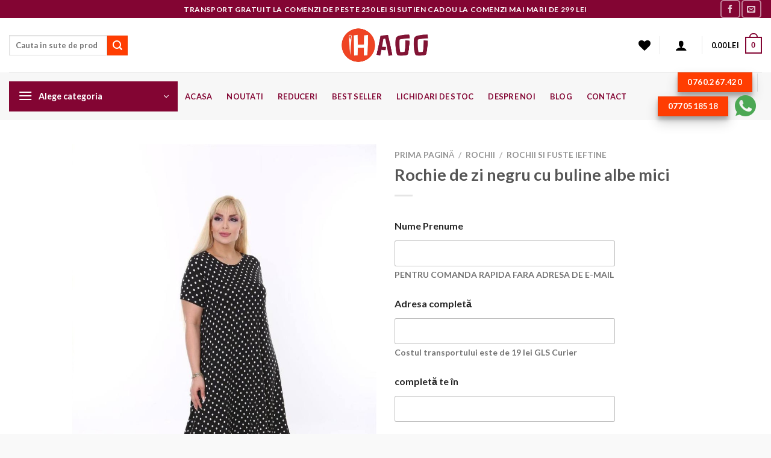

--- FILE ---
content_type: text/html; charset=UTF-8
request_url: https://ihaoo.ro/produs/rochie-de-zi-negru-cu-buline-albe-mici/
body_size: 48020
content:
<!DOCTYPE html><html lang="ro-RO" class="loading-site no-js"><head><script data-no-optimize="1">var litespeed_docref=sessionStorage.getItem("litespeed_docref");litespeed_docref&&(Object.defineProperty(document,"referrer",{get:function(){return litespeed_docref}}),sessionStorage.removeItem("litespeed_docref"));</script> <meta charset="UTF-8" /><link data-optimized="2" rel="stylesheet" href="https://ihaoo.ro/wp-content/litespeed/css/af7a365a39f29c59d063657a38dd53ea.css?ver=7283f" /><link rel="profile" href="https://gmpg.org/xfn/11" /><link rel="pingback" href="https://ihaoo.ro/xmlrpc.php" /> <script type="litespeed/javascript">document.documentElement.className=document.documentElement.className+' yes-js js_active js'</script> <script type="litespeed/javascript">(function(html){html.className=html.className.replace(/\bno-js\b/,'js')})(document.documentElement)</script> <script type="application/javascript" style="display:none">/*  */
            window.pysWooProductData = window.pysWooProductData || [];
                        window.pysWooProductData[20834] = {"tiktok":{"delay":0,"type":"static","name":"AddToCart","eventID":"2Ja2kxuLipmhBVvovaZiTL0YwMQJHD5NeEtg","pixelIds":["CKO4M23C77U1BIIG90CG"],"params":{"post_type":"product","product_id":"20834","quantity":1,"content_name":"Rochie de zi negru cu buline albe mici","category_name":"Rochii de zi, Rochii lungi, Rochii masuri mari, Rochii si fuste de vara, Rochii si fuste Ieftine","price":0,"content_category":"Rochii de zi, Rochii lungi, Rochii masuri mari, Rochii si fuste de vara, Rochii si fuste Ieftine","currency":"RON","content_id":"20834","content_type":"product","value":0},"e_id":"woo_add_to_cart_on_button_click","ids":[],"hasTimeWindow":false,"timeWindow":0,"woo_order":"","edd_order":""},"ga":{"delay":0,"type":"static","name":"add_to_cart","trackingIds":["G-YNEX1E2WN1"],"params":{"event_category":"ecommerce","non_interaction":false,"items":[{"id":"20834","name":"Rochie de zi negru cu buline albe mici","quantity":1,"price":0,"affiliation":"Ihaoo Shop","item_category":"Rochii de zi","item_category2":"Rochii lungi","item_category3":"Rochii masuri mari","item_category4":"Rochii si fuste de vara","item_category5":"Rochii si fuste Ieftine"}],"ecomm_prodid":"20834","ecomm_pagetype":"cart","ecomm_totalvalue":0},"e_id":"woo_add_to_cart_on_button_click","ids":[],"hasTimeWindow":false,"timeWindow":0,"eventID":"","woo_order":"","edd_order":""}};
                        window.pysWooProductData[20835] = {"tiktok":{"delay":0,"type":"static","name":"AddToCart","eventID":"53bV20a5v9SvM1X5ad5vc5oOrxwzWxxI99SY","pixelIds":["CKO4M23C77U1BIIG90CG"],"params":{"post_type":"product","product_id":"20835","quantity":1,"content_name":"Rochie de zi negru cu buline albe mici - 42","category_name":"Rochii de zi, Rochii lungi, Rochii masuri mari, Rochii si fuste de vara, Rochii si fuste Ieftine","price":119,"currency":"RON","content_id":"20835","content_type":"product","value":119},"e_id":"woo_add_to_cart_on_button_click","ids":[],"hasTimeWindow":false,"timeWindow":0,"woo_order":"","edd_order":""},"ga":{"delay":0,"type":"static","name":"add_to_cart","trackingIds":["G-YNEX1E2WN1"],"params":{"event_category":"ecommerce","non_interaction":false,"items":[{"id":"20835","name":"Rochie de zi negru cu buline albe mici - 42","quantity":1,"price":119,"variant":"42","affiliation":"Ihaoo Shop","item_category":"Rochii de zi","item_category2":"Rochii lungi","item_category3":"Rochii masuri mari","item_category4":"Rochii si fuste de vara","item_category5":"Rochii si fuste Ieftine"}],"ecomm_prodid":"20835","ecomm_pagetype":"cart","ecomm_totalvalue":119},"e_id":"woo_add_to_cart_on_button_click","ids":[],"hasTimeWindow":false,"timeWindow":0,"eventID":"","woo_order":"","edd_order":""}};
                        window.pysWooProductData[20836] = {"tiktok":{"delay":0,"type":"static","name":"AddToCart","eventID":"Kw1WJG421xIEQUraA8kFnLARZhF5lnsiGPrk","pixelIds":["CKO4M23C77U1BIIG90CG"],"params":{"post_type":"product","product_id":"20836","quantity":1,"content_name":"Rochie de zi negru cu buline albe mici - 44","category_name":"Rochii de zi, Rochii lungi, Rochii masuri mari, Rochii si fuste de vara, Rochii si fuste Ieftine","price":119,"currency":"RON","content_id":"20836","content_type":"product","value":119},"e_id":"woo_add_to_cart_on_button_click","ids":[],"hasTimeWindow":false,"timeWindow":0,"woo_order":"","edd_order":""},"ga":{"delay":0,"type":"static","name":"add_to_cart","trackingIds":["G-YNEX1E2WN1"],"params":{"event_category":"ecommerce","non_interaction":false,"items":[{"id":"20836","name":"Rochie de zi negru cu buline albe mici - 44","quantity":1,"price":119,"variant":"44","affiliation":"Ihaoo Shop","item_category":"Rochii de zi","item_category2":"Rochii lungi","item_category3":"Rochii masuri mari","item_category4":"Rochii si fuste de vara","item_category5":"Rochii si fuste Ieftine"}],"ecomm_prodid":"20836","ecomm_pagetype":"cart","ecomm_totalvalue":119},"e_id":"woo_add_to_cart_on_button_click","ids":[],"hasTimeWindow":false,"timeWindow":0,"eventID":"","woo_order":"","edd_order":""}};
                        window.pysWooProductData[20837] = {"tiktok":{"delay":0,"type":"static","name":"AddToCart","eventID":"w2vGkQ70Wn4AG6Ica5mIxQrn6rqgxS6bFtHi","pixelIds":["CKO4M23C77U1BIIG90CG"],"params":{"post_type":"product","product_id":"20837","quantity":1,"content_name":"Rochie de zi negru cu buline albe mici - 46","category_name":"Rochii de zi, Rochii lungi, Rochii masuri mari, Rochii si fuste de vara, Rochii si fuste Ieftine","price":119,"currency":"RON","content_id":"20837","content_type":"product","value":119},"e_id":"woo_add_to_cart_on_button_click","ids":[],"hasTimeWindow":false,"timeWindow":0,"woo_order":"","edd_order":""},"ga":{"delay":0,"type":"static","name":"add_to_cart","trackingIds":["G-YNEX1E2WN1"],"params":{"event_category":"ecommerce","non_interaction":false,"items":[{"id":"20837","name":"Rochie de zi negru cu buline albe mici - 46","quantity":1,"price":119,"variant":"46","affiliation":"Ihaoo Shop","item_category":"Rochii de zi","item_category2":"Rochii lungi","item_category3":"Rochii masuri mari","item_category4":"Rochii si fuste de vara","item_category5":"Rochii si fuste Ieftine"}],"ecomm_prodid":"20837","ecomm_pagetype":"cart","ecomm_totalvalue":119},"e_id":"woo_add_to_cart_on_button_click","ids":[],"hasTimeWindow":false,"timeWindow":0,"eventID":"","woo_order":"","edd_order":""}};
                        window.pysWooProductData[20838] = {"tiktok":{"delay":0,"type":"static","name":"AddToCart","eventID":"ysaBdRmApc9tngrrZM7oqBrknWawijixT79t","pixelIds":["CKO4M23C77U1BIIG90CG"],"params":{"post_type":"product","product_id":"20838","quantity":1,"content_name":"Rochie de zi negru cu buline albe mici - 48","category_name":"Rochii de zi, Rochii lungi, Rochii masuri mari, Rochii si fuste de vara, Rochii si fuste Ieftine","price":119,"currency":"RON","content_id":"20838","content_type":"product","value":119},"e_id":"woo_add_to_cart_on_button_click","ids":[],"hasTimeWindow":false,"timeWindow":0,"woo_order":"","edd_order":""},"ga":{"delay":0,"type":"static","name":"add_to_cart","trackingIds":["G-YNEX1E2WN1"],"params":{"event_category":"ecommerce","non_interaction":false,"items":[{"id":"20838","name":"Rochie de zi negru cu buline albe mici - 48","quantity":1,"price":119,"variant":"48","affiliation":"Ihaoo Shop","item_category":"Rochii de zi","item_category2":"Rochii lungi","item_category3":"Rochii masuri mari","item_category4":"Rochii si fuste de vara","item_category5":"Rochii si fuste Ieftine"}],"ecomm_prodid":"20838","ecomm_pagetype":"cart","ecomm_totalvalue":119},"e_id":"woo_add_to_cart_on_button_click","ids":[],"hasTimeWindow":false,"timeWindow":0,"eventID":"","woo_order":"","edd_order":""}};
                        window.pysWooProductData[20839] = {"tiktok":{"delay":0,"type":"static","name":"AddToCart","eventID":"mMGhhQnyaUACQCmhRqspk3fsigec513Oj1YW","pixelIds":["CKO4M23C77U1BIIG90CG"],"params":{"post_type":"product","product_id":"20839","quantity":1,"content_name":"Rochie de zi negru cu buline albe mici - 50","category_name":"Rochii de zi, Rochii lungi, Rochii masuri mari, Rochii si fuste de vara, Rochii si fuste Ieftine","price":119,"currency":"RON","content_id":"20839","content_type":"product","value":119},"e_id":"woo_add_to_cart_on_button_click","ids":[],"hasTimeWindow":false,"timeWindow":0,"woo_order":"","edd_order":""},"ga":{"delay":0,"type":"static","name":"add_to_cart","trackingIds":["G-YNEX1E2WN1"],"params":{"event_category":"ecommerce","non_interaction":false,"items":[{"id":"20839","name":"Rochie de zi negru cu buline albe mici - 50","quantity":1,"price":119,"variant":"50","affiliation":"Ihaoo Shop","item_category":"Rochii de zi","item_category2":"Rochii lungi","item_category3":"Rochii masuri mari","item_category4":"Rochii si fuste de vara","item_category5":"Rochii si fuste Ieftine"}],"ecomm_prodid":"20839","ecomm_pagetype":"cart","ecomm_totalvalue":119},"e_id":"woo_add_to_cart_on_button_click","ids":[],"hasTimeWindow":false,"timeWindow":0,"eventID":"","woo_order":"","edd_order":""}};
                        /*  */</script> <meta name='robots' content='index, follow, max-image-preview:large, max-snippet:-1, max-video-preview:-1' /> <script data-cfasync="false" data-pagespeed-no-defer>var gtm4wp_datalayer_name = "dataLayer";
	var dataLayer = dataLayer || [];
	const gtm4wp_use_sku_instead = false;
	const gtm4wp_currency = 'RON';
	const gtm4wp_product_per_impression = 10;
	const gtm4wp_clear_ecommerce = false;</script> <meta name="viewport" content="width=device-width, initial-scale=1" /><title>Rochie marime mare cu buline albe ihaoo.ro - Ihaoo Shop</title><meta name="description" content="Rochie de zi marime mare asimetrica cu buline albe. Rochie de calitate la un pret avantajos ideala pentru doamnele plinute." /><link rel="canonical" href="https://ihaoo.ro/produs/rochie-de-zi-negru-cu-buline-albe-mici/" /><meta property="og:locale" content="ro_RO" /><meta property="og:type" content="article" /><meta property="og:title" content="Rochie marime mare cu buline albe ihaoo.ro - Ihaoo Shop" /><meta property="og:description" content="Rochie de zi marime mare asimetrica cu buline albe. Rochie de calitate la un pret avantajos ideala pentru doamnele plinute." /><meta property="og:url" content="https://ihaoo.ro/produs/rochie-de-zi-negru-cu-buline-albe-mici/" /><meta property="og:site_name" content="Ihaoo Shop" /><meta property="article:publisher" content="https://www.facebook.com/ihaoobrand/" /><meta property="article:modified_time" content="2024-08-18T20:19:00+00:00" /><meta property="og:image" content="https://ihaoo.ro/wp-content/uploads/2023/04/IMG-20230421-WA01361.jpg" /><meta property="og:image:width" content="851" /><meta property="og:image:height" content="1280" /><meta property="og:image:type" content="image/jpeg" /><meta name="twitter:card" content="summary_large_image" /><meta name="twitter:label1" content="Timp estimat pentru citire" /><meta name="twitter:data1" content="1 minut" /> <script type="application/ld+json" class="yoast-schema-graph">{"@context":"https://schema.org","@graph":[{"@type":"WebPage","@id":"https://ihaoo.ro/produs/rochie-de-zi-negru-cu-buline-albe-mici/","url":"https://ihaoo.ro/produs/rochie-de-zi-negru-cu-buline-albe-mici/","name":"Rochie marime mare cu buline albe ihaoo.ro - Ihaoo Shop","isPartOf":{"@id":"https://ihaoo.ro/#website"},"primaryImageOfPage":{"@id":"https://ihaoo.ro/produs/rochie-de-zi-negru-cu-buline-albe-mici/#primaryimage"},"image":{"@id":"https://ihaoo.ro/produs/rochie-de-zi-negru-cu-buline-albe-mici/#primaryimage"},"thumbnailUrl":"https://ihaoo.ro/wp-content/uploads/2023/04/IMG-20230421-WA01361.jpg","datePublished":"2020-04-21T22:50:30+00:00","dateModified":"2024-08-18T20:19:00+00:00","description":"Rochie de zi marime mare asimetrica cu buline albe. Rochie de calitate la un pret avantajos ideala pentru doamnele plinute.","breadcrumb":{"@id":"https://ihaoo.ro/produs/rochie-de-zi-negru-cu-buline-albe-mici/#breadcrumb"},"inLanguage":"ro-RO","potentialAction":[{"@type":"ReadAction","target":["https://ihaoo.ro/produs/rochie-de-zi-negru-cu-buline-albe-mici/"]}]},{"@type":"ImageObject","inLanguage":"ro-RO","@id":"https://ihaoo.ro/produs/rochie-de-zi-negru-cu-buline-albe-mici/#primaryimage","url":"https://ihaoo.ro/wp-content/uploads/2023/04/IMG-20230421-WA01361.jpg","contentUrl":"https://ihaoo.ro/wp-content/uploads/2023/04/IMG-20230421-WA01361.jpg","width":851,"height":1280,"caption":"rochie marime mare"},{"@type":"BreadcrumbList","@id":"https://ihaoo.ro/produs/rochie-de-zi-negru-cu-buline-albe-mici/#breadcrumb","itemListElement":[{"@type":"ListItem","position":1,"name":"Prima pagină","item":"https://ihaoo.ro/"},{"@type":"ListItem","position":2,"name":"Shop","item":"https://ihaoo.ro/shop/"},{"@type":"ListItem","position":3,"name":"Rochie de zi negru cu buline albe mici"}]},{"@type":"WebSite","@id":"https://ihaoo.ro/#website","url":"https://ihaoo.ro/","name":"Ihaoo Shop","description":"Modelele, stilurile și mărimile sunt dintre cele mai variate","publisher":{"@id":"https://ihaoo.ro/#organization"},"potentialAction":[{"@type":"SearchAction","target":{"@type":"EntryPoint","urlTemplate":"https://ihaoo.ro/?s={search_term_string}"},"query-input":{"@type":"PropertyValueSpecification","valueRequired":true,"valueName":"search_term_string"}}],"inLanguage":"ro-RO"},{"@type":"Organization","@id":"https://ihaoo.ro/#organization","name":"Ihaoo.ro","url":"https://ihaoo.ro/","logo":{"@type":"ImageObject","inLanguage":"ro-RO","@id":"https://ihaoo.ro/#/schema/logo/image/","url":"https://ihaoo.ro/wp-content/uploads/2021/04/cropped-LOGOIH2.png","contentUrl":"https://ihaoo.ro/wp-content/uploads/2021/04/cropped-LOGOIH2.png","width":512,"height":512,"caption":"Ihaoo.ro"},"image":{"@id":"https://ihaoo.ro/#/schema/logo/image/"},"sameAs":["https://www.facebook.com/ihaoobrand/"]}]}</script>  <script type='application/javascript'>console.log('PixelYourSite PRO version 9.10.7.1');</script> <link rel='dns-prefetch' href='//cdn.jsdelivr.net' /><link rel='dns-prefetch' href='//fonts.googleapis.com' /><link rel='prefetch' href='https://ihaoo.ro/wp-content/themes/flatsome/assets/js/flatsome.js?ver=7f37db73450aecec0847' /><link rel='prefetch' href='https://ihaoo.ro/wp-content/themes/flatsome/assets/js/chunk.slider.js?ver=3.17.0' /><link rel='prefetch' href='https://ihaoo.ro/wp-content/themes/flatsome/assets/js/chunk.popups.js?ver=3.17.0' /><link rel='prefetch' href='https://ihaoo.ro/wp-content/themes/flatsome/assets/js/chunk.tooltips.js?ver=3.17.0' /><link rel='prefetch' href='https://ihaoo.ro/wp-content/themes/flatsome/assets/js/woocommerce.js?ver=1a392523165907adee6a' /><link rel="alternate" type="application/rss+xml" title="Ihaoo Shop &raquo; Flux" href="https://ihaoo.ro/feed/" /><link rel="alternate" type="application/rss+xml" title="Ihaoo Shop &raquo; Flux comentarii" href="https://ihaoo.ro/comments/feed/" /><link rel="alternate" title="oEmbed (JSON)" type="application/json+oembed" href="https://ihaoo.ro/wp-json/oembed/1.0/embed?url=https%3A%2F%2Fihaoo.ro%2Fprodus%2Frochie-de-zi-negru-cu-buline-albe-mici%2F" /><link rel="alternate" title="oEmbed (XML)" type="text/xml+oembed" href="https://ihaoo.ro/wp-json/oembed/1.0/embed?url=https%3A%2F%2Fihaoo.ro%2Fprodus%2Frochie-de-zi-negru-cu-buline-albe-mici%2F&#038;format=xml" /><style id='wp-img-auto-sizes-contain-inline-css' type='text/css'>img:is([sizes=auto i],[sizes^="auto," i]){contain-intrinsic-size:3000px 1500px}
/*# sourceURL=wp-img-auto-sizes-contain-inline-css */</style><style id='font-awesome-inline-css' type='text/css'>[data-font="FontAwesome"]:before {font-family: 'FontAwesome' !important;content: attr(data-icon) !important;speak: none !important;font-weight: normal !important;font-variant: normal !important;text-transform: none !important;line-height: 1 !important;font-style: normal !important;-webkit-font-smoothing: antialiased !important;-moz-osx-font-smoothing: grayscale !important;}
/*# sourceURL=font-awesome-inline-css */</style><style id='berocket_products_label_style-inline-css' type='text/css'>.berocket_better_labels:before,
        .berocket_better_labels:after {
            clear: both;
            content: " ";
            display: block;
        }
        .berocket_better_labels.berocket_better_labels_image {
            position: absolute!important;
            top: 0px!important;
            bottom: 0px!important;
            left: 0px!important;
            right: 0px!important;
            pointer-events: none;
        }
        .berocket_better_labels.berocket_better_labels_image * {
            pointer-events: none;
        }
        .berocket_better_labels.berocket_better_labels_image img,
        .berocket_better_labels.berocket_better_labels_image .fa,
        .berocket_better_labels.berocket_better_labels_image .berocket_color_label,
        .berocket_better_labels.berocket_better_labels_image .berocket_image_background,
        .berocket_better_labels .berocket_better_labels_line .br_alabel,
        .berocket_better_labels .berocket_better_labels_line .br_alabel span {
            pointer-events: all;
        }
        .berocket_better_labels .berocket_color_label,
        .br_alabel .berocket_color_label {
            width: 100%;
            height: 100%;
            display: block;
        }
        .berocket_better_labels .berocket_better_labels_position_left {
            text-align:left;
            float: left;
            clear: left;
        }
        .berocket_better_labels .berocket_better_labels_position_center {
            text-align:center;
        }
        .berocket_better_labels .berocket_better_labels_position_right {
            text-align:right;
            float: right;
            clear: right;
        }
        .berocket_better_labels.berocket_better_labels_label {
            clear: both
        }
        .berocket_better_labels .berocket_better_labels_line {
            line-height: 1px;
        }
        .berocket_better_labels.berocket_better_labels_label .berocket_better_labels_line {
            clear: none;
        }
        .berocket_better_labels .berocket_better_labels_position_left .berocket_better_labels_line {
            clear: left;
        }
        .berocket_better_labels .berocket_better_labels_position_right .berocket_better_labels_line {
            clear: right;
        }
        .berocket_better_labels .berocket_better_labels_line .br_alabel {
            display: inline-block;
            position: relative;
            top: 0!important;
            left: 0!important;
            right: 0!important;
            line-height: 1px;
        }.berocket_better_labels .berocket_better_labels_position {
                display: flex;
                flex-direction: column;
            }
            .berocket_better_labels .berocket_better_labels_position.berocket_better_labels_position_left {
                align-items: start;
            }
            .berocket_better_labels .berocket_better_labels_position.berocket_better_labels_position_right {
                align-items: end;
            }
            .rtl .berocket_better_labels .berocket_better_labels_position.berocket_better_labels_position_left {
                align-items: end;
            }
            .rtl .berocket_better_labels .berocket_better_labels_position.berocket_better_labels_position_right {
                align-items: start;
            }
            .berocket_better_labels .berocket_better_labels_position.berocket_better_labels_position_center {
                align-items: center;
            }
            .berocket_better_labels .berocket_better_labels_position .berocket_better_labels_inline {
                display: flex;
                align-items: start;
            }
/*# sourceURL=berocket_products_label_style-inline-css */</style><style id='wp-block-library-inline-css' type='text/css'>:root{--wp-block-synced-color:#7a00df;--wp-block-synced-color--rgb:122,0,223;--wp-bound-block-color:var(--wp-block-synced-color);--wp-editor-canvas-background:#ddd;--wp-admin-theme-color:#007cba;--wp-admin-theme-color--rgb:0,124,186;--wp-admin-theme-color-darker-10:#006ba1;--wp-admin-theme-color-darker-10--rgb:0,107,160.5;--wp-admin-theme-color-darker-20:#005a87;--wp-admin-theme-color-darker-20--rgb:0,90,135;--wp-admin-border-width-focus:2px}@media (min-resolution:192dpi){:root{--wp-admin-border-width-focus:1.5px}}.wp-element-button{cursor:pointer}:root .has-very-light-gray-background-color{background-color:#eee}:root .has-very-dark-gray-background-color{background-color:#313131}:root .has-very-light-gray-color{color:#eee}:root .has-very-dark-gray-color{color:#313131}:root .has-vivid-green-cyan-to-vivid-cyan-blue-gradient-background{background:linear-gradient(135deg,#00d084,#0693e3)}:root .has-purple-crush-gradient-background{background:linear-gradient(135deg,#34e2e4,#4721fb 50%,#ab1dfe)}:root .has-hazy-dawn-gradient-background{background:linear-gradient(135deg,#faaca8,#dad0ec)}:root .has-subdued-olive-gradient-background{background:linear-gradient(135deg,#fafae1,#67a671)}:root .has-atomic-cream-gradient-background{background:linear-gradient(135deg,#fdd79a,#004a59)}:root .has-nightshade-gradient-background{background:linear-gradient(135deg,#330968,#31cdcf)}:root .has-midnight-gradient-background{background:linear-gradient(135deg,#020381,#2874fc)}:root{--wp--preset--font-size--normal:16px;--wp--preset--font-size--huge:42px}.has-regular-font-size{font-size:1em}.has-larger-font-size{font-size:2.625em}.has-normal-font-size{font-size:var(--wp--preset--font-size--normal)}.has-huge-font-size{font-size:var(--wp--preset--font-size--huge)}.has-text-align-center{text-align:center}.has-text-align-left{text-align:left}.has-text-align-right{text-align:right}.has-fit-text{white-space:nowrap!important}#end-resizable-editor-section{display:none}.aligncenter{clear:both}.items-justified-left{justify-content:flex-start}.items-justified-center{justify-content:center}.items-justified-right{justify-content:flex-end}.items-justified-space-between{justify-content:space-between}.screen-reader-text{border:0;clip-path:inset(50%);height:1px;margin:-1px;overflow:hidden;padding:0;position:absolute;width:1px;word-wrap:normal!important}.screen-reader-text:focus{background-color:#ddd;clip-path:none;color:#444;display:block;font-size:1em;height:auto;left:5px;line-height:normal;padding:15px 23px 14px;text-decoration:none;top:5px;width:auto;z-index:100000}html :where(.has-border-color){border-style:solid}html :where([style*=border-top-color]){border-top-style:solid}html :where([style*=border-right-color]){border-right-style:solid}html :where([style*=border-bottom-color]){border-bottom-style:solid}html :where([style*=border-left-color]){border-left-style:solid}html :where([style*=border-width]){border-style:solid}html :where([style*=border-top-width]){border-top-style:solid}html :where([style*=border-right-width]){border-right-style:solid}html :where([style*=border-bottom-width]){border-bottom-style:solid}html :where([style*=border-left-width]){border-left-style:solid}html :where(img[class*=wp-image-]){height:auto;max-width:100%}:where(figure){margin:0 0 1em}html :where(.is-position-sticky){--wp-admin--admin-bar--position-offset:var(--wp-admin--admin-bar--height,0px)}@media screen and (max-width:600px){html :where(.is-position-sticky){--wp-admin--admin-bar--position-offset:0px}}

/*# sourceURL=wp-block-library-inline-css */</style><style id='yith-wcwl-main-inline-css' type='text/css'>:root { --rounded-corners-radius: 16px; --add-to-cart-rounded-corners-radius: 16px; --color-headers-background: #F4F4F4; --feedback-duration: 3s } 
 :root { --rounded-corners-radius: 16px; --add-to-cart-rounded-corners-radius: 16px; --color-headers-background: #F4F4F4; --feedback-duration: 3s } 
 :root { --rounded-corners-radius: 16px; --add-to-cart-rounded-corners-radius: 16px; --color-headers-background: #F4F4F4; --feedback-duration: 3s } 
 :root { --rounded-corners-radius: 16px; --add-to-cart-rounded-corners-radius: 16px; --color-headers-background: #F4F4F4; --feedback-duration: 3s } 
 :root { --rounded-corners-radius: 16px; --add-to-cart-rounded-corners-radius: 16px; --color-headers-background: #F4F4F4; --feedback-duration: 3s } 
 :root { --rounded-corners-radius: 16px; --add-to-cart-rounded-corners-radius: 16px; --color-headers-background: #F4F4F4; --feedback-duration: 3s } 
 :root { --rounded-corners-radius: 16px; --add-to-cart-rounded-corners-radius: 16px; --color-headers-background: #F4F4F4; --feedback-duration: 3s } 
 :root { --rounded-corners-radius: 16px; --add-to-cart-rounded-corners-radius: 16px; --color-headers-background: #F4F4F4; --feedback-duration: 3s } 
 :root { --rounded-corners-radius: 16px; --add-to-cart-rounded-corners-radius: 16px; --color-headers-background: #F4F4F4; --feedback-duration: 3s } 
 :root { --rounded-corners-radius: 16px; --add-to-cart-rounded-corners-radius: 16px; --color-headers-background: #F4F4F4; --feedback-duration: 3s } 
 :root { --rounded-corners-radius: 16px; --add-to-cart-rounded-corners-radius: 16px; --color-headers-background: #F4F4F4; --feedback-duration: 3s } 
 :root { --rounded-corners-radius: 16px; --add-to-cart-rounded-corners-radius: 16px; --color-headers-background: #F4F4F4; --feedback-duration: 3s } 
 :root { --rounded-corners-radius: 16px; --add-to-cart-rounded-corners-radius: 16px; --color-headers-background: #F4F4F4; --feedback-duration: 3s } 
 :root { --rounded-corners-radius: 16px; --add-to-cart-rounded-corners-radius: 16px; --color-headers-background: #F4F4F4; --feedback-duration: 3s } 
 :root { --rounded-corners-radius: 16px; --add-to-cart-rounded-corners-radius: 16px; --color-headers-background: #F4F4F4; --feedback-duration: 3s } 
 :root { --rounded-corners-radius: 16px; --add-to-cart-rounded-corners-radius: 16px; --color-headers-background: #F4F4F4; --feedback-duration: 3s } 
 :root { --rounded-corners-radius: 16px; --add-to-cart-rounded-corners-radius: 16px; --color-headers-background: #F4F4F4; --feedback-duration: 3s } 
 :root { --rounded-corners-radius: 16px; --add-to-cart-rounded-corners-radius: 16px; --color-headers-background: #F4F4F4; --feedback-duration: 3s } 
 :root { --rounded-corners-radius: 16px; --add-to-cart-rounded-corners-radius: 16px; --color-headers-background: #F4F4F4; --feedback-duration: 3s } 
 :root { --rounded-corners-radius: 16px; --add-to-cart-rounded-corners-radius: 16px; --color-headers-background: #F4F4F4; --feedback-duration: 3s } 
 :root { --rounded-corners-radius: 16px; --add-to-cart-rounded-corners-radius: 16px; --color-headers-background: #F4F4F4; --feedback-duration: 3s } 
/*# sourceURL=yith-wcwl-main-inline-css */</style><style id='global-styles-inline-css' type='text/css'>:root{--wp--preset--aspect-ratio--square: 1;--wp--preset--aspect-ratio--4-3: 4/3;--wp--preset--aspect-ratio--3-4: 3/4;--wp--preset--aspect-ratio--3-2: 3/2;--wp--preset--aspect-ratio--2-3: 2/3;--wp--preset--aspect-ratio--16-9: 16/9;--wp--preset--aspect-ratio--9-16: 9/16;--wp--preset--color--black: #000000;--wp--preset--color--cyan-bluish-gray: #abb8c3;--wp--preset--color--white: #ffffff;--wp--preset--color--pale-pink: #f78da7;--wp--preset--color--vivid-red: #cf2e2e;--wp--preset--color--luminous-vivid-orange: #ff6900;--wp--preset--color--luminous-vivid-amber: #fcb900;--wp--preset--color--light-green-cyan: #7bdcb5;--wp--preset--color--vivid-green-cyan: #00d084;--wp--preset--color--pale-cyan-blue: #8ed1fc;--wp--preset--color--vivid-cyan-blue: #0693e3;--wp--preset--color--vivid-purple: #9b51e0;--wp--preset--gradient--vivid-cyan-blue-to-vivid-purple: linear-gradient(135deg,rgb(6,147,227) 0%,rgb(155,81,224) 100%);--wp--preset--gradient--light-green-cyan-to-vivid-green-cyan: linear-gradient(135deg,rgb(122,220,180) 0%,rgb(0,208,130) 100%);--wp--preset--gradient--luminous-vivid-amber-to-luminous-vivid-orange: linear-gradient(135deg,rgb(252,185,0) 0%,rgb(255,105,0) 100%);--wp--preset--gradient--luminous-vivid-orange-to-vivid-red: linear-gradient(135deg,rgb(255,105,0) 0%,rgb(207,46,46) 100%);--wp--preset--gradient--very-light-gray-to-cyan-bluish-gray: linear-gradient(135deg,rgb(238,238,238) 0%,rgb(169,184,195) 100%);--wp--preset--gradient--cool-to-warm-spectrum: linear-gradient(135deg,rgb(74,234,220) 0%,rgb(151,120,209) 20%,rgb(207,42,186) 40%,rgb(238,44,130) 60%,rgb(251,105,98) 80%,rgb(254,248,76) 100%);--wp--preset--gradient--blush-light-purple: linear-gradient(135deg,rgb(255,206,236) 0%,rgb(152,150,240) 100%);--wp--preset--gradient--blush-bordeaux: linear-gradient(135deg,rgb(254,205,165) 0%,rgb(254,45,45) 50%,rgb(107,0,62) 100%);--wp--preset--gradient--luminous-dusk: linear-gradient(135deg,rgb(255,203,112) 0%,rgb(199,81,192) 50%,rgb(65,88,208) 100%);--wp--preset--gradient--pale-ocean: linear-gradient(135deg,rgb(255,245,203) 0%,rgb(182,227,212) 50%,rgb(51,167,181) 100%);--wp--preset--gradient--electric-grass: linear-gradient(135deg,rgb(202,248,128) 0%,rgb(113,206,126) 100%);--wp--preset--gradient--midnight: linear-gradient(135deg,rgb(2,3,129) 0%,rgb(40,116,252) 100%);--wp--preset--font-size--small: 13px;--wp--preset--font-size--medium: 20px;--wp--preset--font-size--large: 36px;--wp--preset--font-size--x-large: 42px;--wp--preset--font-family--inter: "Inter", sans-serif;--wp--preset--font-family--cardo: Cardo;--wp--preset--spacing--20: 0.44rem;--wp--preset--spacing--30: 0.67rem;--wp--preset--spacing--40: 1rem;--wp--preset--spacing--50: 1.5rem;--wp--preset--spacing--60: 2.25rem;--wp--preset--spacing--70: 3.38rem;--wp--preset--spacing--80: 5.06rem;--wp--preset--shadow--natural: 6px 6px 9px rgba(0, 0, 0, 0.2);--wp--preset--shadow--deep: 12px 12px 50px rgba(0, 0, 0, 0.4);--wp--preset--shadow--sharp: 6px 6px 0px rgba(0, 0, 0, 0.2);--wp--preset--shadow--outlined: 6px 6px 0px -3px rgb(255, 255, 255), 6px 6px rgb(0, 0, 0);--wp--preset--shadow--crisp: 6px 6px 0px rgb(0, 0, 0);}:where(.is-layout-flex){gap: 0.5em;}:where(.is-layout-grid){gap: 0.5em;}body .is-layout-flex{display: flex;}.is-layout-flex{flex-wrap: wrap;align-items: center;}.is-layout-flex > :is(*, div){margin: 0;}body .is-layout-grid{display: grid;}.is-layout-grid > :is(*, div){margin: 0;}:where(.wp-block-columns.is-layout-flex){gap: 2em;}:where(.wp-block-columns.is-layout-grid){gap: 2em;}:where(.wp-block-post-template.is-layout-flex){gap: 1.25em;}:where(.wp-block-post-template.is-layout-grid){gap: 1.25em;}.has-black-color{color: var(--wp--preset--color--black) !important;}.has-cyan-bluish-gray-color{color: var(--wp--preset--color--cyan-bluish-gray) !important;}.has-white-color{color: var(--wp--preset--color--white) !important;}.has-pale-pink-color{color: var(--wp--preset--color--pale-pink) !important;}.has-vivid-red-color{color: var(--wp--preset--color--vivid-red) !important;}.has-luminous-vivid-orange-color{color: var(--wp--preset--color--luminous-vivid-orange) !important;}.has-luminous-vivid-amber-color{color: var(--wp--preset--color--luminous-vivid-amber) !important;}.has-light-green-cyan-color{color: var(--wp--preset--color--light-green-cyan) !important;}.has-vivid-green-cyan-color{color: var(--wp--preset--color--vivid-green-cyan) !important;}.has-pale-cyan-blue-color{color: var(--wp--preset--color--pale-cyan-blue) !important;}.has-vivid-cyan-blue-color{color: var(--wp--preset--color--vivid-cyan-blue) !important;}.has-vivid-purple-color{color: var(--wp--preset--color--vivid-purple) !important;}.has-black-background-color{background-color: var(--wp--preset--color--black) !important;}.has-cyan-bluish-gray-background-color{background-color: var(--wp--preset--color--cyan-bluish-gray) !important;}.has-white-background-color{background-color: var(--wp--preset--color--white) !important;}.has-pale-pink-background-color{background-color: var(--wp--preset--color--pale-pink) !important;}.has-vivid-red-background-color{background-color: var(--wp--preset--color--vivid-red) !important;}.has-luminous-vivid-orange-background-color{background-color: var(--wp--preset--color--luminous-vivid-orange) !important;}.has-luminous-vivid-amber-background-color{background-color: var(--wp--preset--color--luminous-vivid-amber) !important;}.has-light-green-cyan-background-color{background-color: var(--wp--preset--color--light-green-cyan) !important;}.has-vivid-green-cyan-background-color{background-color: var(--wp--preset--color--vivid-green-cyan) !important;}.has-pale-cyan-blue-background-color{background-color: var(--wp--preset--color--pale-cyan-blue) !important;}.has-vivid-cyan-blue-background-color{background-color: var(--wp--preset--color--vivid-cyan-blue) !important;}.has-vivid-purple-background-color{background-color: var(--wp--preset--color--vivid-purple) !important;}.has-black-border-color{border-color: var(--wp--preset--color--black) !important;}.has-cyan-bluish-gray-border-color{border-color: var(--wp--preset--color--cyan-bluish-gray) !important;}.has-white-border-color{border-color: var(--wp--preset--color--white) !important;}.has-pale-pink-border-color{border-color: var(--wp--preset--color--pale-pink) !important;}.has-vivid-red-border-color{border-color: var(--wp--preset--color--vivid-red) !important;}.has-luminous-vivid-orange-border-color{border-color: var(--wp--preset--color--luminous-vivid-orange) !important;}.has-luminous-vivid-amber-border-color{border-color: var(--wp--preset--color--luminous-vivid-amber) !important;}.has-light-green-cyan-border-color{border-color: var(--wp--preset--color--light-green-cyan) !important;}.has-vivid-green-cyan-border-color{border-color: var(--wp--preset--color--vivid-green-cyan) !important;}.has-pale-cyan-blue-border-color{border-color: var(--wp--preset--color--pale-cyan-blue) !important;}.has-vivid-cyan-blue-border-color{border-color: var(--wp--preset--color--vivid-cyan-blue) !important;}.has-vivid-purple-border-color{border-color: var(--wp--preset--color--vivid-purple) !important;}.has-vivid-cyan-blue-to-vivid-purple-gradient-background{background: var(--wp--preset--gradient--vivid-cyan-blue-to-vivid-purple) !important;}.has-light-green-cyan-to-vivid-green-cyan-gradient-background{background: var(--wp--preset--gradient--light-green-cyan-to-vivid-green-cyan) !important;}.has-luminous-vivid-amber-to-luminous-vivid-orange-gradient-background{background: var(--wp--preset--gradient--luminous-vivid-amber-to-luminous-vivid-orange) !important;}.has-luminous-vivid-orange-to-vivid-red-gradient-background{background: var(--wp--preset--gradient--luminous-vivid-orange-to-vivid-red) !important;}.has-very-light-gray-to-cyan-bluish-gray-gradient-background{background: var(--wp--preset--gradient--very-light-gray-to-cyan-bluish-gray) !important;}.has-cool-to-warm-spectrum-gradient-background{background: var(--wp--preset--gradient--cool-to-warm-spectrum) !important;}.has-blush-light-purple-gradient-background{background: var(--wp--preset--gradient--blush-light-purple) !important;}.has-blush-bordeaux-gradient-background{background: var(--wp--preset--gradient--blush-bordeaux) !important;}.has-luminous-dusk-gradient-background{background: var(--wp--preset--gradient--luminous-dusk) !important;}.has-pale-ocean-gradient-background{background: var(--wp--preset--gradient--pale-ocean) !important;}.has-electric-grass-gradient-background{background: var(--wp--preset--gradient--electric-grass) !important;}.has-midnight-gradient-background{background: var(--wp--preset--gradient--midnight) !important;}.has-small-font-size{font-size: var(--wp--preset--font-size--small) !important;}.has-medium-font-size{font-size: var(--wp--preset--font-size--medium) !important;}.has-large-font-size{font-size: var(--wp--preset--font-size--large) !important;}.has-x-large-font-size{font-size: var(--wp--preset--font-size--x-large) !important;}
/*# sourceURL=global-styles-inline-css */</style><style id='classic-theme-styles-inline-css' type='text/css'>/*! This file is auto-generated */
.wp-block-button__link{color:#fff;background-color:#32373c;border-radius:9999px;box-shadow:none;text-decoration:none;padding:calc(.667em + 2px) calc(1.333em + 2px);font-size:1.125em}.wp-block-file__button{background:#32373c;color:#fff;text-decoration:none}
/*# sourceURL=/wp-includes/css/classic-themes.min.css */</style><style id='woocommerce-inline-inline-css' type='text/css'>.woocommerce form .form-row .required { visibility: visible; }
/*# sourceURL=woocommerce-inline-inline-css */</style><style id='flatsome-main-inline-css' type='text/css'>@font-face {
				font-family: "fl-icons";
				font-display: block;
				src: url(https://ihaoo.ro/wp-content/themes/flatsome/assets/css/icons/fl-icons.eot?v=3.17.0);
				src:
					url(https://ihaoo.ro/wp-content/themes/flatsome/assets/css/icons/fl-icons.eot#iefix?v=3.17.0) format("embedded-opentype"),
					url(https://ihaoo.ro/wp-content/themes/flatsome/assets/css/icons/fl-icons.woff2?v=3.17.0) format("woff2"),
					url(https://ihaoo.ro/wp-content/themes/flatsome/assets/css/icons/fl-icons.ttf?v=3.17.0) format("truetype"),
					url(https://ihaoo.ro/wp-content/themes/flatsome/assets/css/icons/fl-icons.woff?v=3.17.0) format("woff"),
					url(https://ihaoo.ro/wp-content/themes/flatsome/assets/css/icons/fl-icons.svg?v=3.17.0#fl-icons) format("svg");
			}
/*# sourceURL=flatsome-main-inline-css */</style> <script type="litespeed/javascript" data-src="https://ihaoo.ro/wp-includes/js/jquery/jquery.min.js" id="jquery-core-js"></script> <script id="tt4b_ajax_script-js-extra" type="litespeed/javascript">var tt4b_script_vars={"pixel_code":"CKO4M23C77U1BIIG90CG","currency":"RON","country":"RO","advanced_matching":"1"}</script> <script id="wc-add-to-cart-js-extra" type="litespeed/javascript">var wc_add_to_cart_params={"ajax_url":"/wp-admin/admin-ajax.php","wc_ajax_url":"/?wc-ajax=%%endpoint%%","i18n_view_cart":"Vezi co\u0219ul","cart_url":"https://ihaoo.ro/cart/","is_cart":"","cart_redirect_after_add":"no"}</script> <script id="wc-single-product-js-extra" type="litespeed/javascript">var wc_single_product_params={"i18n_required_rating_text":"Te rog selecteaz\u0103 o evaluare","i18n_product_gallery_trigger_text":"Vezi galeria cu imagini pe ecran \u00eentreg","review_rating_required":"yes","flexslider":{"rtl":!1,"animation":"slide","smoothHeight":!0,"directionNav":!1,"controlNav":"thumbnails","slideshow":!1,"animationSpeed":500,"animationLoop":!1,"allowOneSlide":!1},"zoom_enabled":"","zoom_options":[],"photoswipe_enabled":"1","photoswipe_options":{"shareEl":!1,"closeOnScroll":!1,"history":!1,"hideAnimationDuration":0,"showAnimationDuration":0},"flexslider_enabled":""}</script> <script id="mktr-loader-js-extra" type="litespeed/javascript">var mktr_data={"uuid":null,"clear":"0","isWoodMart":"0","push":[{"event":"__sm__view_product","product_id":20834}],"base_url":"https://ihaoo.ro/","js":[]}</script> <script id="pys-js-extra" type="litespeed/javascript">var pysOptions={"staticEvents":{"tiktok":{"woo_view_content":[{"delay":0,"type":"static","name":"ViewContent","eventID":"NA0ogty1VyOSH6zVKUm0zLjXWKYGPhuyxhZM","pixelIds":["CKO4M23C77U1BIIG90CG"],"params":{"quantity":1,"currency":"RON","content_name":"Rochie de zi negru cu buline albe mici","content_category":"Rochii de zi, Rochii lungi, Rochii masuri mari, Rochii si fuste de vara, Rochii si fuste Ieftine","content_id":"20834","content_type":"product_group"},"e_id":"woo_view_content","ids":[],"hasTimeWindow":!1,"timeWindow":0,"woo_order":"","edd_order":""}]},"ga":{"woo_view_content":[{"delay":0,"type":"static","name":"view_item","trackingIds":["G-YNEX1E2WN1"],"params":{"items":[{"id":"20834","name":"Rochie de zi negru cu buline albe mici","quantity":1,"price":0,"affiliation":"Ihaoo Shop","item_category":"Rochii de zi","item_category2":"Rochii lungi","item_category3":"Rochii masuri mari","item_category4":"Rochii si fuste de vara","item_category5":"Rochii si fuste Ieftine"}],"ecomm_prodid":"20834","ecomm_pagetype":"product","ecomm_totalvalue":0,"page_title":"Rochie de zi negru cu buline albe mici","post_type":"product","post_id":20834,"plugin":"PixelYourSite","event_url":"ihaoo.ro/produs/rochie-de-zi-negru-cu-buline-albe-mici/","user_role":"guest"},"e_id":"woo_view_content","ids":[],"hasTimeWindow":!1,"timeWindow":0,"eventID":"","woo_order":"","edd_order":""}],"woo_view_item_list_single":[{"delay":0,"type":"static","name":"view_item_list","trackingIds":["G-YNEX1E2WN1"],"params":{"event_category":"ecommerce","event_label":"Related Products","items":[{"id":"1504","name":"Rochie cu aspect Denim Best cu buzunare","quantity":1,"price":99,"affiliation":"Ihaoo Shop","item_category":"Rochii si fuste Ieftine"},{"id":"37169","name":"Fusta lunga cu elastic neagra si volane","quantity":1,"price":79,"affiliation":"Ihaoo Shop","item_category":"Fuste marimi mari","item_category2":"Rochii si fuste Ieftine"},{"id":"36396","name":"Rochie  lunga cu buzunare si dantela","quantity":1,"price":119,"affiliation":"Ihaoo Shop","item_category":"Rochii maneca lunga","item_category2":"Rochii lungi","item_category3":"Rochii masuri mari","item_category4":"Rochii si fuste Ieftine"},{"id":"19029","name":"Rochie marime mare Curcubeu","quantity":1,"price":89,"affiliation":"Ihaoo Shop","item_category":"Rochii lungi","item_category2":"Rochii masuri mari","item_category3":"Rochii si fuste de vara","item_category4":"Rochii si fuste Ieftine"},{"id":"19042","name":"Rochie marime mare multicolora","quantity":1,"price":89,"affiliation":"Ihaoo Shop","item_category":"Rochii lungi","item_category2":"Rochii masuri mari","item_category3":"Rochii si fuste de vara","item_category4":"Rochii si fuste Ieftine"},{"id":"19053","name":"Rochie marime mare Floarea Soarelui","quantity":1,"price":89,"affiliation":"Ihaoo Shop","item_category":"Rochii lungi","item_category2":"Rochii masuri mari","item_category3":"Rochii si fuste de vara","item_category4":"Rochii si fuste Ieftine"},{"id":"19057","name":"Rochie marime mare turcuaz imprimeu abstract","quantity":1,"price":89,"affiliation":"Ihaoo Shop","item_category":"Rochii lungi","item_category2":"Rochii masuri mari","item_category3":"Rochii si fuste de vara","item_category4":"Rochii si fuste Ieftine"},{"id":"19059","name":"Rochie marime mare imprimeu Paun","quantity":1,"price":89,"affiliation":"Ihaoo Shop","item_category":"Rochii lungi","item_category2":"Rochii masuri mari","item_category3":"Rochii si fuste de vara","item_category4":"Rochii si fuste Ieftine"},{"id":"19215","name":"Rochie marime mare imprimeu Paun","quantity":1,"price":89,"affiliation":"Ihaoo Shop","item_category":"Rochii lungi","item_category2":"Rochii masuri mari","item_category3":"Rochii si fuste de vara","item_category4":"Rochii si fuste Ieftine"},{"id":"19750","name":"Rochie marime mare vaporoasa de vara","quantity":1,"price":89,"affiliation":"Ihaoo Shop","item_category":"Rochii lungi","item_category2":"Rochii masuri mari","item_category3":"Rochii si fuste de vara","item_category4":"Rochii si fuste Ieftine"}],"non_interaction":!0,"page_title":"Rochie de zi negru cu buline albe mici","post_type":"product","post_id":20834,"plugin":"PixelYourSite","event_url":"ihaoo.ro/produs/rochie-de-zi-negru-cu-buline-albe-mici/","user_role":"guest"},"e_id":"woo_view_item_list_single","ids":[],"hasTimeWindow":!1,"timeWindow":0,"eventID":"","woo_order":"","edd_order":""}]}},"dynamicEvents":{"automatic_event_internal_link":{"tiktok":{"delay":0,"type":"dyn","name":"ClickButton","eventID":"Z5ylIZm8a7r5WFbWR1ITM7g6sRPYLDSzsACX","pixelIds":["CKO4M23C77U1BIIG90CG"],"params":[],"e_id":"automatic_event_internal_link","ids":[],"hasTimeWindow":!1,"timeWindow":0,"woo_order":"","edd_order":""},"ga":{"delay":0,"type":"dyn","name":"InternalClick","trackingIds":["G-YNEX1E2WN1"],"params":{"non_interaction":!1,"page_title":"Rochie de zi negru cu buline albe mici","post_type":"product","post_id":20834,"plugin":"PixelYourSite","event_url":"ihaoo.ro/produs/rochie-de-zi-negru-cu-buline-albe-mici/","user_role":"guest"},"e_id":"automatic_event_internal_link","ids":[],"hasTimeWindow":!1,"timeWindow":0,"eventID":"","woo_order":"","edd_order":""}},"automatic_event_outbound_link":{"tiktok":{"delay":0,"type":"dyn","name":"ClickButton","eventID":"PhgmXv7IoTKa6KjmZxdytetkXZtaCReYkvET","pixelIds":["CKO4M23C77U1BIIG90CG"],"params":[],"e_id":"automatic_event_outbound_link","ids":[],"hasTimeWindow":!1,"timeWindow":0,"woo_order":"","edd_order":""},"ga":{"delay":0,"type":"dyn","name":"OutboundClick","trackingIds":["G-YNEX1E2WN1"],"params":{"non_interaction":!1,"page_title":"Rochie de zi negru cu buline albe mici","post_type":"product","post_id":20834,"plugin":"PixelYourSite","event_url":"ihaoo.ro/produs/rochie-de-zi-negru-cu-buline-albe-mici/","user_role":"guest"},"e_id":"automatic_event_outbound_link","ids":[],"hasTimeWindow":!1,"timeWindow":0,"eventID":"","woo_order":"","edd_order":""}},"automatic_event_form":{"tiktok":{"delay":0,"type":"dyn","name":"SubmitForm","eventID":"j6s9MyTjkuuLAafcAxHNghG7xHXmvd19ovQg","pixelIds":["CKO4M23C77U1BIIG90CG"],"params":[],"e_id":"automatic_event_form","ids":[],"hasTimeWindow":!1,"timeWindow":0,"woo_order":"","edd_order":""},"ga":{"delay":0,"type":"dyn","name":"Form","trackingIds":["G-YNEX1E2WN1"],"params":{"non_interaction":!1,"page_title":"Rochie de zi negru cu buline albe mici","post_type":"product","post_id":20834,"plugin":"PixelYourSite","event_url":"ihaoo.ro/produs/rochie-de-zi-negru-cu-buline-albe-mici/","user_role":"guest"},"e_id":"automatic_event_form","ids":[],"hasTimeWindow":!1,"timeWindow":0,"eventID":"","woo_order":"","edd_order":""}},"automatic_event_download":{"tiktok":{"delay":0,"type":"dyn","name":"Download","extensions":["","doc","exe","js","pdf","ppt","tgz","zip","xls"],"eventID":"Np589tKkPcER0mGdMWha4mFtcrYIpOqnv9z4","pixelIds":["CKO4M23C77U1BIIG90CG"],"params":[],"e_id":"automatic_event_download","ids":[],"hasTimeWindow":!1,"timeWindow":0,"woo_order":"","edd_order":""},"ga":{"delay":0,"type":"dyn","name":"Download","extensions":["","doc","exe","js","pdf","ppt","tgz","zip","xls"],"trackingIds":["G-YNEX1E2WN1"],"params":{"non_interaction":!1,"page_title":"Rochie de zi negru cu buline albe mici","post_type":"product","post_id":20834,"plugin":"PixelYourSite","event_url":"ihaoo.ro/produs/rochie-de-zi-negru-cu-buline-albe-mici/","user_role":"guest"},"e_id":"automatic_event_download","ids":[],"hasTimeWindow":!1,"timeWindow":0,"eventID":"","woo_order":"","edd_order":""}},"automatic_event_video":{"ga":{"delay":0,"type":"dyn","name":"WatchVideo","youtube_disabled":!1,"trackingIds":["G-YNEX1E2WN1"],"params":{"non_interaction":!1,"page_title":"Rochie de zi negru cu buline albe mici","post_type":"product","post_id":20834,"plugin":"PixelYourSite","event_url":"ihaoo.ro/produs/rochie-de-zi-negru-cu-buline-albe-mici/","user_role":"guest"},"e_id":"automatic_event_video","ids":[],"hasTimeWindow":!1,"timeWindow":0,"eventID":"","woo_order":"","edd_order":""}},"automatic_event_tel_link":{"ga":{"delay":0,"type":"dyn","name":"TelClick","trackingIds":["G-YNEX1E2WN1"],"params":{"non_interaction":!1,"page_title":"Rochie de zi negru cu buline albe mici","post_type":"product","post_id":20834,"plugin":"PixelYourSite","event_url":"ihaoo.ro/produs/rochie-de-zi-negru-cu-buline-albe-mici/","user_role":"guest"},"e_id":"automatic_event_tel_link","ids":[],"hasTimeWindow":!1,"timeWindow":0,"eventID":"","woo_order":"","edd_order":""}},"automatic_event_email_link":{"ga":{"delay":0,"type":"dyn","name":"EmailClick","trackingIds":["G-YNEX1E2WN1"],"params":{"non_interaction":!1,"page_title":"Rochie de zi negru cu buline albe mici","post_type":"product","post_id":20834,"plugin":"PixelYourSite","event_url":"ihaoo.ro/produs/rochie-de-zi-negru-cu-buline-albe-mici/","user_role":"guest"},"e_id":"automatic_event_email_link","ids":[],"hasTimeWindow":!1,"timeWindow":0,"eventID":"","woo_order":"","edd_order":""}},"automatic_event_comment":{"ga":{"delay":0,"type":"dyn","name":"Comment","trackingIds":["G-YNEX1E2WN1"],"params":{"non_interaction":!1,"page_title":"Rochie de zi negru cu buline albe mici","post_type":"product","post_id":20834,"plugin":"PixelYourSite","event_url":"ihaoo.ro/produs/rochie-de-zi-negru-cu-buline-albe-mici/","user_role":"guest"},"e_id":"automatic_event_comment","ids":[],"hasTimeWindow":!1,"timeWindow":0,"eventID":"","woo_order":"","edd_order":""}},"automatic_event_adsense":{"ga":{"delay":0,"type":"dyn","name":"AdSense","trackingIds":["G-YNEX1E2WN1"],"params":{"non_interaction":!1,"page_title":"Rochie de zi negru cu buline albe mici","post_type":"product","post_id":20834,"plugin":"PixelYourSite","event_url":"ihaoo.ro/produs/rochie-de-zi-negru-cu-buline-albe-mici/","user_role":"guest"},"e_id":"automatic_event_adsense","ids":[],"hasTimeWindow":!1,"timeWindow":0,"eventID":"","woo_order":"","edd_order":""}},"automatic_event_scroll":{"ga":{"delay":0,"type":"dyn","name":"PageScroll","scroll_percent":50,"trackingIds":["G-YNEX1E2WN1"],"params":{"non_interaction":!1,"page_title":"Rochie de zi negru cu buline albe mici","post_type":"product","post_id":20834,"plugin":"PixelYourSite","event_url":"ihaoo.ro/produs/rochie-de-zi-negru-cu-buline-albe-mici/","user_role":"guest"},"e_id":"automatic_event_scroll","ids":[],"hasTimeWindow":!1,"timeWindow":0,"eventID":"","woo_order":"","edd_order":""}},"automatic_event_time_on_page":{"ga":{"delay":0,"type":"dyn","name":"TimeOnPage","time_on_page":30,"trackingIds":["G-YNEX1E2WN1"],"params":{"non_interaction":!1,"page_title":"Rochie de zi negru cu buline albe mici","post_type":"product","post_id":20834,"plugin":"PixelYourSite","event_url":"ihaoo.ro/produs/rochie-de-zi-negru-cu-buline-albe-mici/","user_role":"guest"},"e_id":"automatic_event_time_on_page","ids":[],"hasTimeWindow":!1,"timeWindow":0,"eventID":"","woo_order":"","edd_order":""}},"woo_add_to_cart_on_button_click":{"tiktok":{"delay":0,"type":"dyn","name":"AddToCart","eventID":"LhjGRZSiQDpbEvjOBXmjSxNljqO4Foo5aIcO","pixelIds":["CKO4M23C77U1BIIG90CG"],"params":[],"e_id":"woo_add_to_cart_on_button_click","ids":[],"hasTimeWindow":!1,"timeWindow":0,"woo_order":"","edd_order":""},"ga":{"delay":0,"type":"dyn","name":"add_to_cart","trackingIds":["G-YNEX1E2WN1"],"params":{"page_title":"Rochie de zi negru cu buline albe mici","post_type":"product","post_id":20834,"plugin":"PixelYourSite","event_url":"ihaoo.ro/produs/rochie-de-zi-negru-cu-buline-albe-mici/","user_role":"guest"},"e_id":"woo_add_to_cart_on_button_click","ids":[],"hasTimeWindow":!1,"timeWindow":0,"eventID":"","woo_order":"","edd_order":""}},"woo_select_content_single":{"28458":{"ga":{"delay":0,"type":"dyn","name":"select_item","trackingIds":["G-YNEX1E2WN1"],"params":{"items":[{"id":"28458","name":"Rochie bleumarin cu buline albe Bella","quantity":1,"price":89,"item_list_name":"Related Products","item_list_id":"related_products","affiliation":"Ihaoo Shop","item_category":"Rochii lungi","item_category2":"Rochii masuri mari","item_category3":"Rochii si fuste de vara","item_category4":"Rochii si fuste Ieftine"}],"event_category":"ecommerce","content_type":"product","page_title":"Rochie de zi negru cu buline albe mici","post_type":"product","post_id":20834,"plugin":"PixelYourSite","event_url":"ihaoo.ro/produs/rochie-de-zi-negru-cu-buline-albe-mici/","user_role":"guest"},"e_id":"woo_select_content_single","ids":[],"hasTimeWindow":!1,"timeWindow":0,"eventID":"","woo_order":"","edd_order":""}},"19029":{"ga":{"delay":0,"type":"dyn","name":"select_item","trackingIds":["G-YNEX1E2WN1"],"params":{"items":[{"id":"19029","name":"Rochie marime mare Curcubeu","quantity":1,"price":89,"item_list_name":"Related Products","item_list_id":"related_products","affiliation":"Ihaoo Shop","item_category":"Rochii lungi","item_category2":"Rochii masuri mari","item_category3":"Rochii si fuste de vara","item_category4":"Rochii si fuste Ieftine"}],"event_category":"ecommerce","content_type":"product","page_title":"Rochie de zi negru cu buline albe mici","post_type":"product","post_id":20834,"plugin":"PixelYourSite","event_url":"ihaoo.ro/produs/rochie-de-zi-negru-cu-buline-albe-mici/","user_role":"guest"},"e_id":"woo_select_content_single","ids":[],"hasTimeWindow":!1,"timeWindow":0,"eventID":"","woo_order":"","edd_order":""}},"28420":{"ga":{"delay":0,"type":"dyn","name":"select_item","trackingIds":["G-YNEX1E2WN1"],"params":{"items":[{"id":"28420","name":"Rochie de vara marime mare Crina","quantity":1,"price":89,"item_list_name":"Related Products","item_list_id":"related_products","affiliation":"Ihaoo Shop","item_category":"Rochii lungi","item_category2":"Rochii masuri mari","item_category3":"Rochii si fuste de vara","item_category4":"Rochii si fuste Ieftine"}],"event_category":"ecommerce","content_type":"product","page_title":"Rochie de zi negru cu buline albe mici","post_type":"product","post_id":20834,"plugin":"PixelYourSite","event_url":"ihaoo.ro/produs/rochie-de-zi-negru-cu-buline-albe-mici/","user_role":"guest"},"e_id":"woo_select_content_single","ids":[],"hasTimeWindow":!1,"timeWindow":0,"eventID":"","woo_order":"","edd_order":""}},"28632":{"ga":{"delay":0,"type":"dyn","name":"select_item","trackingIds":["G-YNEX1E2WN1"],"params":{"items":[{"id":"28632","name":"Rochie vaporoasa de vara marime mare Mia","quantity":1,"price":89,"item_list_name":"Related Products","item_list_id":"related_products","affiliation":"Ihaoo Shop","item_category":"Rochii lungi","item_category2":"Rochii masuri mari","item_category3":"Rochii si fuste de vara","item_category4":"Rochii si fuste Ieftine"}],"event_category":"ecommerce","content_type":"product","page_title":"Rochie de zi negru cu buline albe mici","post_type":"product","post_id":20834,"plugin":"PixelYourSite","event_url":"ihaoo.ro/produs/rochie-de-zi-negru-cu-buline-albe-mici/","user_role":"guest"},"e_id":"woo_select_content_single","ids":[],"hasTimeWindow":!1,"timeWindow":0,"eventID":"","woo_order":"","edd_order":""}},"28660":{"ga":{"delay":0,"type":"dyn","name":"select_item","trackingIds":["G-YNEX1E2WN1"],"params":{"items":[{"id":"28660","name":"Rochie vaporoasa de vara marime mare Lisa","quantity":1,"price":89,"item_list_name":"Related Products","item_list_id":"related_products","affiliation":"Ihaoo Shop","item_category":"Rochii lungi","item_category2":"Rochii masuri mari","item_category3":"Rochii si fuste de vara","item_category4":"Rochii si fuste Ieftine"}],"event_category":"ecommerce","content_type":"product","page_title":"Rochie de zi negru cu buline albe mici","post_type":"product","post_id":20834,"plugin":"PixelYourSite","event_url":"ihaoo.ro/produs/rochie-de-zi-negru-cu-buline-albe-mici/","user_role":"guest"},"e_id":"woo_select_content_single","ids":[],"hasTimeWindow":!1,"timeWindow":0,"eventID":"","woo_order":"","edd_order":""}},"28638":{"ga":{"delay":0,"type":"dyn","name":"select_item","trackingIds":["G-YNEX1E2WN1"],"params":{"items":[{"id":"28638","name":"Rochie vaporoasa de vara marime mare Eva","quantity":1,"price":89,"item_list_name":"Related Products","item_list_id":"related_products","affiliation":"Ihaoo Shop","item_category":"Rochii lungi","item_category2":"Rochii masuri mari","item_category3":"Rochii si fuste de vara","item_category4":"Rochii si fuste Ieftine"}],"event_category":"ecommerce","content_type":"product","page_title":"Rochie de zi negru cu buline albe mici","post_type":"product","post_id":20834,"plugin":"PixelYourSite","event_url":"ihaoo.ro/produs/rochie-de-zi-negru-cu-buline-albe-mici/","user_role":"guest"},"e_id":"woo_select_content_single","ids":[],"hasTimeWindow":!1,"timeWindow":0,"eventID":"","woo_order":"","edd_order":""}},"28449":{"ga":{"delay":0,"type":"dyn","name":"select_item","trackingIds":["G-YNEX1E2WN1"],"params":{"items":[{"id":"28449","name":"Rochie de vara marime mare DANA","quantity":1,"price":89,"item_list_name":"Related Products","item_list_id":"related_products","affiliation":"Ihaoo Shop","item_category":"Rochii lungi","item_category2":"Rochii masuri mari","item_category3":"Rochii si fuste de vara","item_category4":"Rochii si fuste Ieftine"}],"event_category":"ecommerce","content_type":"product","page_title":"Rochie de zi negru cu buline albe mici","post_type":"product","post_id":20834,"plugin":"PixelYourSite","event_url":"ihaoo.ro/produs/rochie-de-zi-negru-cu-buline-albe-mici/","user_role":"guest"},"e_id":"woo_select_content_single","ids":[],"hasTimeWindow":!1,"timeWindow":0,"eventID":"","woo_order":"","edd_order":""}},"19750":{"ga":{"delay":0,"type":"dyn","name":"select_item","trackingIds":["G-YNEX1E2WN1"],"params":{"items":[{"id":"19750","name":"Rochie marime mare vaporoasa de vara","quantity":1,"price":89,"item_list_name":"Related Products","item_list_id":"related_products","affiliation":"Ihaoo Shop","item_category":"Rochii lungi","item_category2":"Rochii masuri mari","item_category3":"Rochii si fuste de vara","item_category4":"Rochii si fuste Ieftine"}],"event_category":"ecommerce","content_type":"product","page_title":"Rochie de zi negru cu buline albe mici","post_type":"product","post_id":20834,"plugin":"PixelYourSite","event_url":"ihaoo.ro/produs/rochie-de-zi-negru-cu-buline-albe-mici/","user_role":"guest"},"e_id":"woo_select_content_single","ids":[],"hasTimeWindow":!1,"timeWindow":0,"eventID":"","woo_order":"","edd_order":""}},"28451":{"ga":{"delay":0,"type":"dyn","name":"select_item","trackingIds":["G-YNEX1E2WN1"],"params":{"items":[{"id":"28451","name":"Rochie de vara vaporoasa marime mare OANA","quantity":1,"price":89,"item_list_name":"Related Products","item_list_id":"related_products","affiliation":"Ihaoo Shop","item_category":"Rochii lungi","item_category2":"Rochii masuri mari","item_category3":"Rochii si fuste de vara","item_category4":"Rochii si fuste Ieftine"}],"event_category":"ecommerce","content_type":"product","page_title":"Rochie de zi negru cu buline albe mici","post_type":"product","post_id":20834,"plugin":"PixelYourSite","event_url":"ihaoo.ro/produs/rochie-de-zi-negru-cu-buline-albe-mici/","user_role":"guest"},"e_id":"woo_select_content_single","ids":[],"hasTimeWindow":!1,"timeWindow":0,"eventID":"","woo_order":"","edd_order":""}},"28633":{"ga":{"delay":0,"type":"dyn","name":"select_item","trackingIds":["G-YNEX1E2WN1"],"params":{"items":[{"id":"28633","name":"Rochie vaporoasa de vara marime mare","quantity":1,"price":89,"item_list_name":"Related Products","item_list_id":"related_products","affiliation":"Ihaoo Shop","item_category":"Rochii lungi","item_category2":"Rochii masuri mari","item_category3":"Rochii si fuste de vara","item_category4":"Rochii si fuste Ieftine"}],"event_category":"ecommerce","content_type":"product","page_title":"Rochie de zi negru cu buline albe mici","post_type":"product","post_id":20834,"plugin":"PixelYourSite","event_url":"ihaoo.ro/produs/rochie-de-zi-negru-cu-buline-albe-mici/","user_role":"guest"},"e_id":"woo_select_content_single","ids":[],"hasTimeWindow":!1,"timeWindow":0,"eventID":"","woo_order":"","edd_order":""}},"28610":{"ga":{"delay":0,"type":"dyn","name":"select_item","trackingIds":["G-YNEX1E2WN1"],"params":{"items":[{"id":"28610","name":"Rochie vaporoasa de vara marime mare Vali","quantity":1,"price":89,"item_list_name":"Related Products","item_list_id":"related_products","affiliation":"Ihaoo Shop","item_category":"Rochii lungi","item_category2":"Rochii masuri mari","item_category3":"Rochii si fuste de vara","item_category4":"Rochii si fuste Ieftine"}],"event_category":"ecommerce","content_type":"product","page_title":"Rochie de zi negru cu buline albe mici","post_type":"product","post_id":20834,"plugin":"PixelYourSite","event_url":"ihaoo.ro/produs/rochie-de-zi-negru-cu-buline-albe-mici/","user_role":"guest"},"e_id":"woo_select_content_single","ids":[],"hasTimeWindow":!1,"timeWindow":0,"eventID":"","woo_order":"","edd_order":""}},"28609":{"ga":{"delay":0,"type":"dyn","name":"select_item","trackingIds":["G-YNEX1E2WN1"],"params":{"items":[{"id":"28609","name":"Rochie vaporoasa de vara marime mare Petra","quantity":1,"price":89,"item_list_name":"Related Products","item_list_id":"related_products","affiliation":"Ihaoo Shop","item_category":"Rochii lungi","item_category2":"Rochii masuri mari","item_category3":"Rochii si fuste de vara","item_category4":"Rochii si fuste Ieftine"}],"event_category":"ecommerce","content_type":"product","page_title":"Rochie de zi negru cu buline albe mici","post_type":"product","post_id":20834,"plugin":"PixelYourSite","event_url":"ihaoo.ro/produs/rochie-de-zi-negru-cu-buline-albe-mici/","user_role":"guest"},"e_id":"woo_select_content_single","ids":[],"hasTimeWindow":!1,"timeWindow":0,"eventID":"","woo_order":"","edd_order":""}},"19053":{"ga":{"delay":0,"type":"dyn","name":"select_item","trackingIds":["G-YNEX1E2WN1"],"params":{"items":[{"id":"19053","name":"Rochie marime mare Floarea Soarelui","quantity":1,"price":89,"item_list_name":"Related Products","item_list_id":"related_products","affiliation":"Ihaoo Shop","item_category":"Rochii lungi","item_category2":"Rochii masuri mari","item_category3":"Rochii si fuste de vara","item_category4":"Rochii si fuste Ieftine"}],"event_category":"ecommerce","content_type":"product","page_title":"Rochie de zi negru cu buline albe mici","post_type":"product","post_id":20834,"plugin":"PixelYourSite","event_url":"ihaoo.ro/produs/rochie-de-zi-negru-cu-buline-albe-mici/","user_role":"guest"},"e_id":"woo_select_content_single","ids":[],"hasTimeWindow":!1,"timeWindow":0,"eventID":"","woo_order":"","edd_order":""}},"28620":{"ga":{"delay":0,"type":"dyn","name":"select_item","trackingIds":["G-YNEX1E2WN1"],"params":{"items":[{"id":"28620","name":"Rochie vaporoasa de vara marime mare Catalina","quantity":1,"price":89,"item_list_name":"Related Products","item_list_id":"related_products","affiliation":"Ihaoo Shop","item_category":"Rochii lungi","item_category2":"Rochii masuri mari","item_category3":"Rochii si fuste de vara","item_category4":"Rochii si fuste Ieftine"}],"event_category":"ecommerce","content_type":"product","page_title":"Rochie de zi negru cu buline albe mici","post_type":"product","post_id":20834,"plugin":"PixelYourSite","event_url":"ihaoo.ro/produs/rochie-de-zi-negru-cu-buline-albe-mici/","user_role":"guest"},"e_id":"woo_select_content_single","ids":[],"hasTimeWindow":!1,"timeWindow":0,"eventID":"","woo_order":"","edd_order":""}},"28636":{"ga":{"delay":0,"type":"dyn","name":"select_item","trackingIds":["G-YNEX1E2WN1"],"params":{"items":[{"id":"28636","name":"Rochie vaporoasa de vara marime mare Anemona","quantity":1,"price":89,"item_list_name":"Related Products","item_list_id":"related_products","affiliation":"Ihaoo Shop","item_category":"Rochii lungi","item_category2":"Rochii masuri mari","item_category3":"Rochii si fuste de vara","item_category4":"Rochii si fuste Ieftine"}],"event_category":"ecommerce","content_type":"product","page_title":"Rochie de zi negru cu buline albe mici","post_type":"product","post_id":20834,"plugin":"PixelYourSite","event_url":"ihaoo.ro/produs/rochie-de-zi-negru-cu-buline-albe-mici/","user_role":"guest"},"e_id":"woo_select_content_single","ids":[],"hasTimeWindow":!1,"timeWindow":0,"eventID":"","woo_order":"","edd_order":""}},"19057":{"ga":{"delay":0,"type":"dyn","name":"select_item","trackingIds":["G-YNEX1E2WN1"],"params":{"items":[{"id":"19057","name":"Rochie marime mare turcuaz imprimeu abstract","quantity":1,"price":89,"item_list_name":"Related Products","item_list_id":"related_products","affiliation":"Ihaoo Shop","item_category":"Rochii lungi","item_category2":"Rochii masuri mari","item_category3":"Rochii si fuste de vara","item_category4":"Rochii si fuste Ieftine"}],"event_category":"ecommerce","content_type":"product","page_title":"Rochie de zi negru cu buline albe mici","post_type":"product","post_id":20834,"plugin":"PixelYourSite","event_url":"ihaoo.ro/produs/rochie-de-zi-negru-cu-buline-albe-mici/","user_role":"guest"},"e_id":"woo_select_content_single","ids":[],"hasTimeWindow":!1,"timeWindow":0,"eventID":"","woo_order":"","edd_order":""}},"28612":{"ga":{"delay":0,"type":"dyn","name":"select_item","trackingIds":["G-YNEX1E2WN1"],"params":{"items":[{"id":"28612","name":"Rochie vaporoasa de vara marime mare Mirela","quantity":1,"price":89,"item_list_name":"Related Products","item_list_id":"related_products","affiliation":"Ihaoo Shop","item_category":"Rochii lungi","item_category2":"Rochii masuri mari","item_category3":"Rochii si fuste de vara","item_category4":"Rochii si fuste Ieftine"}],"event_category":"ecommerce","content_type":"product","page_title":"Rochie de zi negru cu buline albe mici","post_type":"product","post_id":20834,"plugin":"PixelYourSite","event_url":"ihaoo.ro/produs/rochie-de-zi-negru-cu-buline-albe-mici/","user_role":"guest"},"e_id":"woo_select_content_single","ids":[],"hasTimeWindow":!1,"timeWindow":0,"eventID":"","woo_order":"","edd_order":""}},"36396":{"ga":{"delay":0,"type":"dyn","name":"select_item","trackingIds":["G-YNEX1E2WN1"],"params":{"items":[{"id":"36396","name":"Rochie  lunga cu buzunare si dantela","quantity":1,"price":119,"item_list_name":"Related Products","item_list_id":"related_products","affiliation":"Ihaoo Shop","item_category":"Rochii maneca lunga","item_category2":"Rochii lungi","item_category3":"Rochii masuri mari","item_category4":"Rochii si fuste Ieftine"}],"event_category":"ecommerce","content_type":"product","page_title":"Rochie de zi negru cu buline albe mici","post_type":"product","post_id":20834,"plugin":"PixelYourSite","event_url":"ihaoo.ro/produs/rochie-de-zi-negru-cu-buline-albe-mici/","user_role":"guest"},"e_id":"woo_select_content_single","ids":[],"hasTimeWindow":!1,"timeWindow":0,"eventID":"","woo_order":"","edd_order":""}},"28412":{"ga":{"delay":0,"type":"dyn","name":"select_item","trackingIds":["G-YNEX1E2WN1"],"params":{"items":[{"id":"28412","name":"Rochie marime mare imprimeu mov Alina","quantity":1,"price":89,"item_list_name":"Related Products","item_list_id":"related_products","affiliation":"Ihaoo Shop","item_category":"Rochii lungi","item_category2":"Rochii masuri mari","item_category3":"Rochii si fuste de vara","item_category4":"Rochii si fuste Ieftine"}],"event_category":"ecommerce","content_type":"product","page_title":"Rochie de zi negru cu buline albe mici","post_type":"product","post_id":20834,"plugin":"PixelYourSite","event_url":"ihaoo.ro/produs/rochie-de-zi-negru-cu-buline-albe-mici/","user_role":"guest"},"e_id":"woo_select_content_single","ids":[],"hasTimeWindow":!1,"timeWindow":0,"eventID":"","woo_order":"","edd_order":""}},"19042":{"ga":{"delay":0,"type":"dyn","name":"select_item","trackingIds":["G-YNEX1E2WN1"],"params":{"items":[{"id":"19042","name":"Rochie marime mare multicolora","quantity":1,"price":89,"item_list_name":"Related Products","item_list_id":"related_products","affiliation":"Ihaoo Shop","item_category":"Rochii lungi","item_category2":"Rochii masuri mari","item_category3":"Rochii si fuste de vara","item_category4":"Rochii si fuste Ieftine"}],"event_category":"ecommerce","content_type":"product","page_title":"Rochie de zi negru cu buline albe mici","post_type":"product","post_id":20834,"plugin":"PixelYourSite","event_url":"ihaoo.ro/produs/rochie-de-zi-negru-cu-buline-albe-mici/","user_role":"guest"},"e_id":"woo_select_content_single","ids":[],"hasTimeWindow":!1,"timeWindow":0,"eventID":"","woo_order":"","edd_order":""}},"28637":{"ga":{"delay":0,"type":"dyn","name":"select_item","trackingIds":["G-YNEX1E2WN1"],"params":{"items":[{"id":"28637","name":"Rochie vaporoasa de vara marime mare Betti","quantity":1,"price":89,"item_list_name":"Related Products","item_list_id":"related_products","affiliation":"Ihaoo Shop","item_category":"Rochii lungi","item_category2":"Rochii masuri mari","item_category3":"Rochii si fuste de vara","item_category4":"Rochii si fuste Ieftine"}],"event_category":"ecommerce","content_type":"product","page_title":"Rochie de zi negru cu buline albe mici","post_type":"product","post_id":20834,"plugin":"PixelYourSite","event_url":"ihaoo.ro/produs/rochie-de-zi-negru-cu-buline-albe-mici/","user_role":"guest"},"e_id":"woo_select_content_single","ids":[],"hasTimeWindow":!1,"timeWindow":0,"eventID":"","woo_order":"","edd_order":""}},"37158":{"ga":{"delay":0,"type":"dyn","name":"select_item","trackingIds":["G-YNEX1E2WN1"],"params":{"items":[{"id":"37158","name":"Fust\u0103 marime mare Neagr\u0103 din Lycra","quantity":1,"price":79,"item_list_name":"Related Products","item_list_id":"related_products","affiliation":"Ihaoo Shop","item_category":"Fuste marimi mari","item_category2":"Rochii si fuste Ieftine"}],"event_category":"ecommerce","content_type":"product","page_title":"Rochie de zi negru cu buline albe mici","post_type":"product","post_id":20834,"plugin":"PixelYourSite","event_url":"ihaoo.ro/produs/rochie-de-zi-negru-cu-buline-albe-mici/","user_role":"guest"},"e_id":"woo_select_content_single","ids":[],"hasTimeWindow":!1,"timeWindow":0,"eventID":"","woo_order":"","edd_order":""}},"28600":{"ga":{"delay":0,"type":"dyn","name":"select_item","trackingIds":["G-YNEX1E2WN1"],"params":{"items":[{"id":"28600","name":"Rochie vaporoasa de vara marime mare Ela","quantity":1,"price":89,"item_list_name":"Related Products","item_list_id":"related_products","affiliation":"Ihaoo Shop","item_category":"Rochii lungi","item_category2":"Rochii masuri mari","item_category3":"Rochii si fuste de vara","item_category4":"Rochii si fuste Ieftine"}],"event_category":"ecommerce","content_type":"product","page_title":"Rochie de zi negru cu buline albe mici","post_type":"product","post_id":20834,"plugin":"PixelYourSite","event_url":"ihaoo.ro/produs/rochie-de-zi-negru-cu-buline-albe-mici/","user_role":"guest"},"e_id":"woo_select_content_single","ids":[],"hasTimeWindow":!1,"timeWindow":0,"eventID":"","woo_order":"","edd_order":""}},"19059":{"ga":{"delay":0,"type":"dyn","name":"select_item","trackingIds":["G-YNEX1E2WN1"],"params":{"items":[{"id":"19059","name":"Rochie marime mare imprimeu Paun","quantity":1,"price":89,"item_list_name":"Related Products","item_list_id":"related_products","affiliation":"Ihaoo Shop","item_category":"Rochii lungi","item_category2":"Rochii masuri mari","item_category3":"Rochii si fuste de vara","item_category4":"Rochii si fuste Ieftine"}],"event_category":"ecommerce","content_type":"product","page_title":"Rochie de zi negru cu buline albe mici","post_type":"product","post_id":20834,"plugin":"PixelYourSite","event_url":"ihaoo.ro/produs/rochie-de-zi-negru-cu-buline-albe-mici/","user_role":"guest"},"e_id":"woo_select_content_single","ids":[],"hasTimeWindow":!1,"timeWindow":0,"eventID":"","woo_order":"","edd_order":""}},"1504":{"ga":{"delay":0,"type":"dyn","name":"select_item","trackingIds":["G-YNEX1E2WN1"],"params":{"items":[{"id":"1504","name":"Rochie cu aspect Denim Best cu buzunare","quantity":1,"price":99,"item_list_name":"Related Products","item_list_id":"related_products","affiliation":"Ihaoo Shop","item_category":"Rochii si fuste Ieftine"}],"event_category":"ecommerce","content_type":"product","page_title":"Rochie de zi negru cu buline albe mici","post_type":"product","post_id":20834,"plugin":"PixelYourSite","event_url":"ihaoo.ro/produs/rochie-de-zi-negru-cu-buline-albe-mici/","user_role":"guest"},"e_id":"woo_select_content_single","ids":[],"hasTimeWindow":!1,"timeWindow":0,"eventID":"","woo_order":"","edd_order":""}},"37169":{"ga":{"delay":0,"type":"dyn","name":"select_item","trackingIds":["G-YNEX1E2WN1"],"params":{"items":[{"id":"37169","name":"Fusta lunga cu elastic neagra si volane","quantity":1,"price":79,"item_list_name":"Related Products","item_list_id":"related_products","affiliation":"Ihaoo Shop","item_category":"Fuste marimi mari","item_category2":"Rochii si fuste Ieftine"}],"event_category":"ecommerce","content_type":"product","page_title":"Rochie de zi negru cu buline albe mici","post_type":"product","post_id":20834,"plugin":"PixelYourSite","event_url":"ihaoo.ro/produs/rochie-de-zi-negru-cu-buline-albe-mici/","user_role":"guest"},"e_id":"woo_select_content_single","ids":[],"hasTimeWindow":!1,"timeWindow":0,"eventID":"","woo_order":"","edd_order":""}},"28619":{"ga":{"delay":0,"type":"dyn","name":"select_item","trackingIds":["G-YNEX1E2WN1"],"params":{"items":[{"id":"28619","name":"Rochie vaporoasa de vara marime mare Geta","quantity":1,"price":89,"item_list_name":"Related Products","item_list_id":"related_products","affiliation":"Ihaoo Shop","item_category":"Rochii lungi","item_category2":"Rochii masuri mari","item_category3":"Rochii si fuste de vara","item_category4":"Rochii si fuste Ieftine"}],"event_category":"ecommerce","content_type":"product","page_title":"Rochie de zi negru cu buline albe mici","post_type":"product","post_id":20834,"plugin":"PixelYourSite","event_url":"ihaoo.ro/produs/rochie-de-zi-negru-cu-buline-albe-mici/","user_role":"guest"},"e_id":"woo_select_content_single","ids":[],"hasTimeWindow":!1,"timeWindow":0,"eventID":"","woo_order":"","edd_order":""}},"28629":{"ga":{"delay":0,"type":"dyn","name":"select_item","trackingIds":["G-YNEX1E2WN1"],"params":{"items":[{"id":"28629","name":"Rochie vaporoasa de vara marime mare Iris","quantity":1,"price":89,"item_list_name":"Related Products","item_list_id":"related_products","affiliation":"Ihaoo Shop","item_category":"Rochii lungi","item_category2":"Rochii masuri mari","item_category3":"Rochii si fuste de vara","item_category4":"Rochii si fuste Ieftine"}],"event_category":"ecommerce","content_type":"product","page_title":"Rochie de zi negru cu buline albe mici","post_type":"product","post_id":20834,"plugin":"PixelYourSite","event_url":"ihaoo.ro/produs/rochie-de-zi-negru-cu-buline-albe-mici/","user_role":"guest"},"e_id":"woo_select_content_single","ids":[],"hasTimeWindow":!1,"timeWindow":0,"eventID":"","woo_order":"","edd_order":""}},"28656":{"ga":{"delay":0,"type":"dyn","name":"select_item","trackingIds":["G-YNEX1E2WN1"],"params":{"items":[{"id":"28656","name":"Rochie vaporoasa de vara marime mare Lara","quantity":1,"price":89,"item_list_name":"Related Products","item_list_id":"related_products","affiliation":"Ihaoo Shop","item_category":"Rochii lungi","item_category2":"Rochii masuri mari","item_category3":"Rochii si fuste de vara","item_category4":"Rochii si fuste Ieftine"}],"event_category":"ecommerce","content_type":"product","page_title":"Rochie de zi negru cu buline albe mici","post_type":"product","post_id":20834,"plugin":"PixelYourSite","event_url":"ihaoo.ro/produs/rochie-de-zi-negru-cu-buline-albe-mici/","user_role":"guest"},"e_id":"woo_select_content_single","ids":[],"hasTimeWindow":!1,"timeWindow":0,"eventID":"","woo_order":"","edd_order":""}},"28667":{"ga":{"delay":0,"type":"dyn","name":"select_item","trackingIds":["G-YNEX1E2WN1"],"params":{"items":[{"id":"28667","name":"Rochie vaporoasa de vara marime mare Mira","quantity":1,"price":89,"item_list_name":"Related Products","item_list_id":"related_products","affiliation":"Ihaoo Shop","item_category":"Rochii lungi","item_category2":"Rochii masuri mari","item_category3":"Rochii si fuste de vara","item_category4":"Rochii si fuste Ieftine"}],"event_category":"ecommerce","content_type":"product","page_title":"Rochie de zi negru cu buline albe mici","post_type":"product","post_id":20834,"plugin":"PixelYourSite","event_url":"ihaoo.ro/produs/rochie-de-zi-negru-cu-buline-albe-mici/","user_role":"guest"},"e_id":"woo_select_content_single","ids":[],"hasTimeWindow":!1,"timeWindow":0,"eventID":"","woo_order":"","edd_order":""}},"28455":{"ga":{"delay":0,"type":"dyn","name":"select_item","trackingIds":["G-YNEX1E2WN1"],"params":{"items":[{"id":"28455","name":"Rochie de vara vaporoasa marime mare ELI","quantity":1,"price":89,"item_list_name":"Related Products","item_list_id":"related_products","affiliation":"Ihaoo Shop","item_category":"Rochii lungi","item_category2":"Rochii masuri mari","item_category3":"Rochii si fuste de vara","item_category4":"Rochii si fuste Ieftine"}],"event_category":"ecommerce","content_type":"product","page_title":"Rochie de zi negru cu buline albe mici","post_type":"product","post_id":20834,"plugin":"PixelYourSite","event_url":"ihaoo.ro/produs/rochie-de-zi-negru-cu-buline-albe-mici/","user_role":"guest"},"e_id":"woo_select_content_single","ids":[],"hasTimeWindow":!1,"timeWindow":0,"eventID":"","woo_order":"","edd_order":""}},"28601":{"ga":{"delay":0,"type":"dyn","name":"select_item","trackingIds":["G-YNEX1E2WN1"],"params":{"items":[{"id":"28601","name":"Rochie vaporoasa de vara mare Any","quantity":1,"price":89,"item_list_name":"Related Products","item_list_id":"related_products","affiliation":"Ihaoo Shop","item_category":"Rochii lungi","item_category2":"Rochii masuri mari","item_category3":"Rochii si fuste de vara","item_category4":"Rochii si fuste Ieftine"}],"event_category":"ecommerce","content_type":"product","page_title":"Rochie de zi negru cu buline albe mici","post_type":"product","post_id":20834,"plugin":"PixelYourSite","event_url":"ihaoo.ro/produs/rochie-de-zi-negru-cu-buline-albe-mici/","user_role":"guest"},"e_id":"woo_select_content_single","ids":[],"hasTimeWindow":!1,"timeWindow":0,"eventID":"","woo_order":"","edd_order":""}},"28421":{"ga":{"delay":0,"type":"dyn","name":"select_item","trackingIds":["G-YNEX1E2WN1"],"params":{"items":[{"id":"28421","name":"Rochie marime mare imprimeu lila Liana","quantity":1,"price":89,"item_list_name":"Related Products","item_list_id":"related_products","affiliation":"Ihaoo Shop","item_category":"Rochii lungi","item_category2":"Rochii masuri mari","item_category3":"Rochii si fuste de vara","item_category4":"Rochii si fuste Ieftine"}],"event_category":"ecommerce","content_type":"product","page_title":"Rochie de zi negru cu buline albe mici","post_type":"product","post_id":20834,"plugin":"PixelYourSite","event_url":"ihaoo.ro/produs/rochie-de-zi-negru-cu-buline-albe-mici/","user_role":"guest"},"e_id":"woo_select_content_single","ids":[],"hasTimeWindow":!1,"timeWindow":0,"eventID":"","woo_order":"","edd_order":""}},"28624":{"ga":{"delay":0,"type":"dyn","name":"select_item","trackingIds":["G-YNEX1E2WN1"],"params":{"items":[{"id":"28624","name":"Rochie vaporoasa de vara marime mare Cris","quantity":1,"price":89,"item_list_name":"Related Products","item_list_id":"related_products","affiliation":"Ihaoo Shop","item_category":"Rochii lungi","item_category2":"Rochii masuri mari","item_category3":"Rochii si fuste de vara","item_category4":"Rochii si fuste Ieftine"}],"event_category":"ecommerce","content_type":"product","page_title":"Rochie de zi negru cu buline albe mici","post_type":"product","post_id":20834,"plugin":"PixelYourSite","event_url":"ihaoo.ro/produs/rochie-de-zi-negru-cu-buline-albe-mici/","user_role":"guest"},"e_id":"woo_select_content_single","ids":[],"hasTimeWindow":!1,"timeWindow":0,"eventID":"","woo_order":"","edd_order":""}},"28622":{"ga":{"delay":0,"type":"dyn","name":"select_item","trackingIds":["G-YNEX1E2WN1"],"params":{"items":[{"id":"28622","name":"Rochie vaporoasa de vara marime mare Kati","quantity":1,"price":89,"item_list_name":"Related Products","item_list_id":"related_products","affiliation":"Ihaoo Shop","item_category":"Rochii lungi","item_category2":"Rochii masuri mari","item_category3":"Rochii si fuste de vara","item_category4":"Rochii si fuste Ieftine"}],"event_category":"ecommerce","content_type":"product","page_title":"Rochie de zi negru cu buline albe mici","post_type":"product","post_id":20834,"plugin":"PixelYourSite","event_url":"ihaoo.ro/produs/rochie-de-zi-negru-cu-buline-albe-mici/","user_role":"guest"},"e_id":"woo_select_content_single","ids":[],"hasTimeWindow":!1,"timeWindow":0,"eventID":"","woo_order":"","edd_order":""}},"28606":{"ga":{"delay":0,"type":"dyn","name":"select_item","trackingIds":["G-YNEX1E2WN1"],"params":{"items":[{"id":"28606","name":"Rochie vaporoasa de vara marime mare Andra","quantity":1,"price":89,"item_list_name":"Related Products","item_list_id":"related_products","affiliation":"Ihaoo Shop","item_category":"Rochii lungi","item_category2":"Rochii masuri mari","item_category3":"Rochii si fuste de vara","item_category4":"Rochii si fuste Ieftine"}],"event_category":"ecommerce","content_type":"product","page_title":"Rochie de zi negru cu buline albe mici","post_type":"product","post_id":20834,"plugin":"PixelYourSite","event_url":"ihaoo.ro/produs/rochie-de-zi-negru-cu-buline-albe-mici/","user_role":"guest"},"e_id":"woo_select_content_single","ids":[],"hasTimeWindow":!1,"timeWindow":0,"eventID":"","woo_order":"","edd_order":""}},"19215":{"ga":{"delay":0,"type":"dyn","name":"select_item","trackingIds":["G-YNEX1E2WN1"],"params":{"items":[{"id":"19215","name":"Rochie marime mare imprimeu Paun","quantity":1,"price":89,"item_list_name":"Related Products","item_list_id":"related_products","affiliation":"Ihaoo Shop","item_category":"Rochii lungi","item_category2":"Rochii masuri mari","item_category3":"Rochii si fuste de vara","item_category4":"Rochii si fuste Ieftine"}],"event_category":"ecommerce","content_type":"product","page_title":"Rochie de zi negru cu buline albe mici","post_type":"product","post_id":20834,"plugin":"PixelYourSite","event_url":"ihaoo.ro/produs/rochie-de-zi-negru-cu-buline-albe-mici/","user_role":"guest"},"e_id":"woo_select_content_single","ids":[],"hasTimeWindow":!1,"timeWindow":0,"eventID":"","woo_order":"","edd_order":""}},"19810":{"ga":{"delay":0,"type":"dyn","name":"select_item","trackingIds":["G-YNEX1E2WN1"],"params":{"items":[{"id":"19810","name":"Rochie marime mare colorata","quantity":1,"price":89,"item_list_name":"Related Products","item_list_id":"related_products","affiliation":"Ihaoo Shop","item_category":"Rochii lungi","item_category2":"Rochii masuri mari","item_category3":"Rochii si fuste de vara","item_category4":"Rochii si fuste Ieftine"}],"event_category":"ecommerce","content_type":"product","page_title":"Rochie de zi negru cu buline albe mici","post_type":"product","post_id":20834,"plugin":"PixelYourSite","event_url":"ihaoo.ro/produs/rochie-de-zi-negru-cu-buline-albe-mici/","user_role":"guest"},"e_id":"woo_select_content_single","ids":[],"hasTimeWindow":!1,"timeWindow":0,"eventID":"","woo_order":"","edd_order":""}},"28407":{"ga":{"delay":0,"type":"dyn","name":"select_item","trackingIds":["G-YNEX1E2WN1"],"params":{"items":[{"id":"28407","name":"Rochie marime mare cu Floricele Diana","quantity":1,"price":89,"item_list_name":"Related Products","item_list_id":"related_products","affiliation":"Ihaoo Shop","item_category":"Rochii lungi","item_category2":"Rochii masuri mari","item_category3":"Rochii si fuste de vara","item_category4":"Rochii si fuste Ieftine"}],"event_category":"ecommerce","content_type":"product","page_title":"Rochie de zi negru cu buline albe mici","post_type":"product","post_id":20834,"plugin":"PixelYourSite","event_url":"ihaoo.ro/produs/rochie-de-zi-negru-cu-buline-albe-mici/","user_role":"guest"},"e_id":"woo_select_content_single","ids":[],"hasTimeWindow":!1,"timeWindow":0,"eventID":"","woo_order":"","edd_order":""}},"19804":{"ga":{"delay":0,"type":"dyn","name":"select_item","trackingIds":["G-YNEX1E2WN1"],"params":{"items":[{"id":"19804","name":"Rochie marime mare de vara","quantity":1,"price":89,"item_list_name":"Related Products","item_list_id":"related_products","affiliation":"Ihaoo Shop","item_category":"Rochii lungi","item_category2":"Rochii masuri mari","item_category3":"Rochii si fuste de vara","item_category4":"Rochii si fuste Ieftine"}],"event_category":"ecommerce","content_type":"product","page_title":"Rochie de zi negru cu buline albe mici","post_type":"product","post_id":20834,"plugin":"PixelYourSite","event_url":"ihaoo.ro/produs/rochie-de-zi-negru-cu-buline-albe-mici/","user_role":"guest"},"e_id":"woo_select_content_single","ids":[],"hasTimeWindow":!1,"timeWindow":0,"eventID":"","woo_order":"","edd_order":""}}}},"triggerEvents":[],"triggerEventTypes":[],"tiktok":{"pixelIds":["CKO4M23C77U1BIIG90CG"],"serverApiEnabled":!0,"advanced_matching":[]},"ga":{"trackingIds":["G-YNEX1E2WN1"],"enhanceLinkAttr":!1,"anonimizeIP":!1,"retargetingLogic":"ecomm","crossDomainEnabled":!1,"crossDomainAcceptIncoming":!1,"crossDomainDomains":[],"wooVariableAsSimple":!1,"isDebugEnabled":[!1],"disableAdvertisingFeatures":!1,"disableAdvertisingPersonalization":!1},"debug":"","siteUrl":"https://ihaoo.ro","ajaxUrl":"https://ihaoo.ro/wp-admin/admin-ajax.php","ajax_event":"5e5ae1ee28","trackUTMs":"1","trackTrafficSource":"1","user_id":"0","enable_lading_page_param":"1","cookie_duration":"7","enable_event_day_param":"1","enable_event_month_param":"1","enable_event_time_param":"1","enable_remove_target_url_param":"1","enable_remove_download_url_param":"","visit_data_model":"first_visit","last_visit_duration":"60","enable_auto_save_advance_matching":"1","advance_matching_fn_names":["","first_name","first-name","first name","name","your-name"],"advance_matching_ln_names":["","last_name","last-name","last name"],"advance_matching_tel_names":["","phone","tel","your-phone"],"enable_success_send_form":"","enable_automatic_events":"1","enable_event_video":"1","ajaxForServerEvent":"1","send_external_id":"1","external_id_expire":"180","gdpr":{"ajax_enabled":!1,"all_disabled_by_api":!1,"facebook_disabled_by_api":!1,"tiktok_disabled_by_api":!1,"analytics_disabled_by_api":!1,"google_ads_disabled_by_api":!1,"pinterest_disabled_by_api":!1,"bing_disabled_by_api":!1,"externalID_disabled_by_api":!1,"facebook_prior_consent_enabled":!0,"tiktok_prior_consent_enabled":!0,"analytics_prior_consent_enabled":!0,"google_ads_prior_consent_enabled":!0,"pinterest_prior_consent_enabled":!0,"bing_prior_consent_enabled":!0,"cookiebot_integration_enabled":!1,"cookiebot_facebook_consent_category":"marketing","cookiebot_tiktok_consent_category":"marketing","cookiebot_analytics_consent_category":"statistics","cookiebot_google_ads_consent_category":"marketing","cookiebot_pinterest_consent_category":"marketing","cookiebot_bing_consent_category":"marketing","cookie_notice_integration_enabled":!1,"cookie_law_info_integration_enabled":!1,"real_cookie_banner_integration_enabled":!1,"consent_magic_integration_enabled":!1},"cookie":{"disabled_all_cookie":!1,"disabled_advanced_form_data_cookie":!1,"disabled_landing_page_cookie":!1,"disabled_first_visit_cookie":!1,"disabled_trafficsource_cookie":!1,"disabled_utmTerms_cookie":!1,"disabled_utmId_cookie":!1},"automatic":{"enable_youtube":!0,"enable_vimeo":!0,"enable_video":!0},"woo":{"enabled":!0,"enabled_save_data_to_orders":!0,"addToCartOnButtonEnabled":!0,"addToCartOnButtonValueEnabled":!1,"addToCartOnButtonValueOption":"price","woo_purchase_on_transaction":!0,"singleProductId":20834,"affiliateEnabled":!1,"removeFromCartSelector":"form.woocommerce-cart-form .remove","addToCartCatchMethod":"add_cart_js","is_order_received_page":!1,"containOrderId":!1,"affiliateEventName":"Lead"},"edd":{"enabled":!1}}</script> <link rel="https://api.w.org/" href="https://ihaoo.ro/wp-json/" /><link rel="alternate" title="JSON" type="application/json" href="https://ihaoo.ro/wp-json/wp/v2/product/20834" /><link rel="EditURI" type="application/rsd+xml" title="RSD" href="https://ihaoo.ro/xmlrpc.php?rsd" /><link rel='shortlink' href='https://ihaoo.ro/?p=20834' /><style>.product .images {position: relative;}</style><script type="litespeed/javascript">function berocket_notice_fix_error_duplicate(){berocket_cart_notice_shortcode_fix_before();jQuery(".berocket_cart_notice").each(function(){var notice_class=jQuery(this).attr("class");notice_class=notice_class.split(" ");notice_class="."+notice_class.join(".");if(jQuery(notice_class).length>1){jQuery(notice_class).first().addClass("berocket_cart_notice_main");jQuery(notice_class+":not(.berocket_cart_notice_main)").parent().remove()}});berocket_cart_notice_shortcode_fix_after()}
jQuery(document).ajaxComplete(function(){setTimeout(function(){berocket_notice_fix_error_duplicate()},20)});jQuery(document).ready(function(){berocket_notice_fix_error_duplicate();setTimeout(function(){berocket_notice_fix_error_duplicate()},1);setTimeout(function(){berocket_notice_fix_error_duplicate()},50)});function berocket_cart_notice_shortcode_fix_before(){if(jQuery(".berocket_cart_notice_shortcode").length&&jQuery(".berocket_cart_notice:not(.berocket_cart_notice_shortcode_notice)").length){jQuery(".berocket_cart_notice_shortcode_notice").each(function(){jQuery(this).parent().remove()})}}
function berocket_cart_notice_shortcode_fix_after(){if(jQuery(".berocket_cart_notice_shortcode").length&&jQuery(".berocket_cart_notice").length){var matched_elements=jQuery(".berocket_cart_notice").parent();jQuery(".berocket_cart_notice_shortcode").each(function(){var cloned_element=matched_elements.clone();jQuery(this).append(cloned_element);jQuery(this).find(".berocket_cart_notice").addClass("berocket_cart_notice_shortcode_notice")})}}</script> <style type="text/css">#showLockerDetails{
            font-size: 13px; 
            font-weight: bold;
            line-height: 22px;
        }
        .shipping-pickup-store td .title {
            float: left;
            line-height: 30px;
        }
        .shipping-pickup-store td span.text {
            float: right;
        }
        .shipping-pickup-store td span.description {
            clear: both;
        }
        .shipping-pickup-store td > span:not([class*="select"]) {
            display: block;
            font-size: 11px;
            font-weight: normal;
            line-height: 1.3;
            margin-bottom: 0;
            padding: 6px 0;
            text-align: justify;
        }

        [aria-labelledby="select2-shipping-pickup-store-select-container"]{
            height: 100% !important;
        }
        #locker_name, #locker_address{
            width:100%;
            border:0;
            pointer-events: none;
            resize: none;
        }
        #select2-shipping-pickup-store-select-container{
            word-wrap: break-word !important;
            text-overflow: inherit !important;
            white-space: normal !important;
        }

        #select2-shipping-pickup-store-select-results{
            max-height: 250px;
            overflow-y: auto;
            font-size: 12px;
        }</style> <script data-cfasync="false" data-pagespeed-no-defer type="text/javascript">var dataLayer_content = {"productRatingCounts":[],"productAverageRating":0,"productReviewCount":0,"productType":"variable","productIsVariable":1};
	dataLayer.push( dataLayer_content );</script> <script data-cfasync="false">(function(w,d,s,l,i){w[l]=w[l]||[];w[l].push({'gtm.start':
new Date().getTime(),event:'gtm.js'});var f=d.getElementsByTagName(s)[0],
j=d.createElement(s),dl=l!='dataLayer'?'&l='+l:'';j.async=true;j.src=
'//www.googletagmanager.com/gtm.js?id='+i+dl;f.parentNode.insertBefore(j,f);
})(window,document,'script','dataLayer','GTM-KJC38PV');</script> <style>.bg{opacity: 0; transition: opacity 1s; -webkit-transition: opacity 1s;} .bg-loaded{opacity: 1;}</style><script type="litespeed/javascript">var s=document.createElement('script');s.src='https://monitor.catalogfeed.live/t.js?r='+(Math.floor(Math.random()*100000)+1);s.type='text/javascript';s.async=!0;document.head?document.head.appendChild(s):document.getElementsByTagName('head')[0].appendChild(s)</script> <noscript><style>.woocommerce-product-gallery{ opacity: 1 !important; }</style></noscript><style type="text/css" id="filter-everything-inline-css">.wpc-orderby-select{width:100%}.wpc-filters-open-button-container{display:none}.wpc-debug-message{padding:16px;font-size:14px;border:1px dashed #ccc;margin-bottom:20px}.wpc-debug-title{visibility:hidden}.wpc-button-inner,.wpc-chip-content{display:flex;align-items:center}.wpc-icon-html-wrapper{position:relative;margin-right:10px;top:2px}.wpc-icon-html-wrapper span{display:block;height:1px;width:18px;border-radius:3px;background:#2c2d33;margin-bottom:4px;position:relative}span.wpc-icon-line-1:after,span.wpc-icon-line-2:after,span.wpc-icon-line-3:after{content:"";display:block;width:3px;height:3px;border:1px solid #2c2d33;background-color:#fff;position:absolute;top:-2px;box-sizing:content-box}span.wpc-icon-line-3:after{border-radius:50%;left:2px}span.wpc-icon-line-1:after{border-radius:50%;left:5px}span.wpc-icon-line-2:after{border-radius:50%;left:12px}body .wpc-filters-open-button-container a.wpc-filters-open-widget,body .wpc-filters-open-button-container a.wpc-open-close-filters-button{display:inline-block;text-align:left;border:1px solid #2c2d33;border-radius:2px;line-height:1.5;padding:7px 12px;background-color:transparent;color:#2c2d33;box-sizing:border-box;text-decoration:none!important;font-weight:400;transition:none;position:relative}@media screen and (max-width:768px){.wpc_show_bottom_widget .wpc-filters-open-button-container,.wpc_show_open_close_button .wpc-filters-open-button-container{display:block}.wpc_show_bottom_widget .wpc-filters-open-button-container{margin-top:1em;margin-bottom:1em}}</style> <script  type="litespeed/javascript">!function(f,b,e,v,n,t,s){if(f.fbq)return;n=f.fbq=function(){n.callMethod?n.callMethod.apply(n,arguments):n.queue.push(arguments)};if(!f._fbq)f._fbq=n;n.push=n;n.loaded=!0;n.version='2.0';n.queue=[];t=b.createElement(e);t.async=!0;t.src=v;s=b.getElementsByTagName(e)[0];s.parentNode.insertBefore(t,s)}(window,document,'script','https://connect.facebook.net/en_US/fbevents.js')</script>  <script  type="litespeed/javascript">fbq('init','2516347048648599',{},{"agent":"woocommerce-9.6.3-3.3.5"});fbq('track','PageView',{"source":"woocommerce","version":"9.6.3","pluginVersion":"3.3.5"});document.addEventListener('DOMContentLiteSpeedLoaded',function(){document.body.insertAdjacentHTML('beforeend','<div class=\"wc-facebook-pixel-event-placeholder\"></div>')},!1)</script> <style class="wpcode-css-snippet">/* Sterge numarul 0728.941.162  din pagina de produs */
.single-product a[href="tel:0728941162"] {
    display: none !important;
}</style><style class='wp-fonts-local' type='text/css'>@font-face{font-family:Inter;font-style:normal;font-weight:300 900;font-display:fallback;src:url('https://ihaoo.ro/wp-content/plugins/woocommerce/assets/fonts/Inter-VariableFont_slnt,wght.woff2') format('woff2');font-stretch:normal;}
@font-face{font-family:Cardo;font-style:normal;font-weight:400;font-display:fallback;src:url('https://ihaoo.ro/wp-content/plugins/woocommerce/assets/fonts/cardo_normal_400.woff2') format('woff2');}</style><link rel="icon" href="https://ihaoo.ro/wp-content/uploads/2021/04/cropped-LOGOIH2-32x32.png" sizes="32x32" /><link rel="icon" href="https://ihaoo.ro/wp-content/uploads/2021/04/cropped-LOGOIH2-192x192.png" sizes="192x192" /><link rel="apple-touch-icon" href="https://ihaoo.ro/wp-content/uploads/2021/04/cropped-LOGOIH2-180x180.png" /><meta name="msapplication-TileImage" content="https://ihaoo.ro/wp-content/uploads/2021/04/cropped-LOGOIH2-270x270.png" /><style id="custom-css" type="text/css">:root {--primary-color: #830533;}.container-width, .full-width .ubermenu-nav, .container, .row{max-width: 1570px}.row.row-collapse{max-width: 1540px}.row.row-small{max-width: 1562.5px}.row.row-large{max-width: 1600px}.header-main{height: 90px}#logo img{max-height: 90px}#logo{width:204px;}.header-bottom{min-height: 55px}.header-top{min-height: 30px}.transparent .header-main{height: 90px}.transparent #logo img{max-height: 90px}.has-transparent + .page-title:first-of-type,.has-transparent + #main > .page-title,.has-transparent + #main > div > .page-title,.has-transparent + #main .page-header-wrapper:first-of-type .page-title{padding-top: 170px;}.header.show-on-scroll,.stuck .header-main{height:70px!important}.stuck #logo img{max-height: 70px!important}.search-form{ width: 40%;}.header-bottom {background-color: #f7f7f7}.top-bar-nav > li > a{line-height: 16px }.header-main .nav > li > a{line-height: 16px }.stuck .header-main .nav > li > a{line-height: 50px }.header-bottom-nav > li > a{line-height: 10px }@media (max-width: 549px) {.header-main{height: 70px}#logo img{max-height: 70px}}/* Color */.accordion-title.active, .has-icon-bg .icon .icon-inner,.logo a, .primary.is-underline, .primary.is-link, .badge-outline .badge-inner, .nav-outline > li.active> a,.nav-outline >li.active > a, .cart-icon strong,[data-color='primary'], .is-outline.primary{color: #830533;}/* Color !important */[data-text-color="primary"]{color: #830533!important;}/* Background Color */[data-text-bg="primary"]{background-color: #830533;}/* Background */.scroll-to-bullets a,.featured-title, .label-new.menu-item > a:after, .nav-pagination > li > .current,.nav-pagination > li > span:hover,.nav-pagination > li > a:hover,.has-hover:hover .badge-outline .badge-inner,button[type="submit"], .button.wc-forward:not(.checkout):not(.checkout-button), .button.submit-button, .button.primary:not(.is-outline),.featured-table .title,.is-outline:hover, .has-icon:hover .icon-label,.nav-dropdown-bold .nav-column li > a:hover, .nav-dropdown.nav-dropdown-bold > li > a:hover, .nav-dropdown-bold.dark .nav-column li > a:hover, .nav-dropdown.nav-dropdown-bold.dark > li > a:hover, .header-vertical-menu__opener ,.is-outline:hover, .tagcloud a:hover,.grid-tools a, input[type='submit']:not(.is-form), .box-badge:hover .box-text, input.button.alt,.nav-box > li > a:hover,.nav-box > li.active > a,.nav-pills > li.active > a ,.current-dropdown .cart-icon strong, .cart-icon:hover strong, .nav-line-bottom > li > a:before, .nav-line-grow > li > a:before, .nav-line > li > a:before,.banner, .header-top, .slider-nav-circle .flickity-prev-next-button:hover svg, .slider-nav-circle .flickity-prev-next-button:hover .arrow, .primary.is-outline:hover, .button.primary:not(.is-outline), input[type='submit'].primary, input[type='submit'].primary, input[type='reset'].button, input[type='button'].primary, .badge-inner{background-color: #830533;}/* Border */.nav-vertical.nav-tabs > li.active > a,.scroll-to-bullets a.active,.nav-pagination > li > .current,.nav-pagination > li > span:hover,.nav-pagination > li > a:hover,.has-hover:hover .badge-outline .badge-inner,.accordion-title.active,.featured-table,.is-outline:hover, .tagcloud a:hover,blockquote, .has-border, .cart-icon strong:after,.cart-icon strong,.blockUI:before, .processing:before,.loading-spin, .slider-nav-circle .flickity-prev-next-button:hover svg, .slider-nav-circle .flickity-prev-next-button:hover .arrow, .primary.is-outline:hover{border-color: #830533}.nav-tabs > li.active > a{border-top-color: #830533}.widget_shopping_cart_content .blockUI.blockOverlay:before { border-left-color: #830533 }.woocommerce-checkout-review-order .blockUI.blockOverlay:before { border-left-color: #830533 }/* Fill */.slider .flickity-prev-next-button:hover svg,.slider .flickity-prev-next-button:hover .arrow{fill: #830533;}/* Focus */.primary:focus-visible, .submit-button:focus-visible, button[type="submit"]:focus-visible { outline-color: #830533!important; }/* Background Color */[data-icon-label]:after, .secondary.is-underline:hover,.secondary.is-outline:hover,.icon-label,.button.secondary:not(.is-outline),.button.alt:not(.is-outline), .badge-inner.on-sale, .button.checkout, .single_add_to_cart_button, .current .breadcrumb-step{ background-color:#ff3d02; }[data-text-bg="secondary"]{background-color: #ff3d02;}/* Color */.secondary.is-underline,.secondary.is-link, .secondary.is-outline,.stars a.active, .star-rating:before, .woocommerce-page .star-rating:before,.star-rating span:before, .color-secondary{color: #ff3d02}/* Color !important */[data-text-color="secondary"]{color: #ff3d02!important;}/* Border */.secondary.is-outline:hover{border-color:#ff3d02}/* Focus */.secondary:focus-visible, .alt:focus-visible { outline-color: #ff3d02!important; }body{font-family: Lato, sans-serif;}body {font-weight: 400;font-style: normal;}.nav > li > a {font-family: Lato, sans-serif;}.mobile-sidebar-levels-2 .nav > li > ul > li > a {font-family: Lato, sans-serif;}.nav > li > a,.mobile-sidebar-levels-2 .nav > li > ul > li > a {font-weight: 700;font-style: normal;}h1,h2,h3,h4,h5,h6,.heading-font, .off-canvas-center .nav-sidebar.nav-vertical > li > a{font-family: Lato, sans-serif;}h1,h2,h3,h4,h5,h6,.heading-font,.banner h1,.banner h2 {font-weight: 700;font-style: normal;}.alt-font{font-family: "Dancing Script", sans-serif;}.alt-font {font-weight: 400!important;font-style: normal!important;}.header:not(.transparent) .header-nav-main.nav > li > a {color: #000000;}.header:not(.transparent) .header-bottom-nav.nav > li > a{color: #830533;}.has-equal-box-heights .box-image {padding-top: 149%;}.shop-page-title.featured-title .title-bg{ background-image: url(https://ihaoo.ro/wp-content/uploads/2023/04/IMG-20230421-WA01361.jpg)!important;}@media screen and (min-width: 550px){.products .box-vertical .box-image{min-width: 0px!important;width: 0px!important;}}.footer-2{background-color: #020202}.absolute-footer, html{background-color: #f9f9f9}.header-vertical-menu__opener {width: 280px}.header-vertical-menu__fly-out {width: 280px}.header-vertical-menu__opener{color: #ffffff}.header-vertical-menu__opener{background-color: #830533}.nav-vertical-fly-out > li + li {border-top-width: 1px; border-top-style: solid;}/* Custom CSS */.variations .reset_variations {position: inherit;}a.nav-top-link{border-radius: 15px !important;padding: 10px !important;}.label-new.menu-item > a:after{content:"Nou";}.label-hot.menu-item > a:after{content:"Hot";}.label-sale.menu-item > a:after{content:"Sale";}.label-popular.menu-item > a:after{content:"Popular";}</style><style id="flatsome-swatches-css" type="text/css"></style><style id="flatsome-variation-images-css">.ux-additional-variation-images-thumbs-placeholder {max-height: 0;opacity: 0;visibility: hidden;transition: visibility .1s, opacity .1s, max-height .2s ease-out;}.ux-additional-variation-images-thumbs-placeholder--visible {max-height: 1000px;opacity: 1;visibility: visible;transition: visibility .2s, opacity .2s, max-height .1s ease-in;}</style><style>:root {
				--qlwapp-scheme-font-family:inherit;--qlwapp-scheme-font-size:18px;--qlwapp-scheme-icon-size:60px;--qlwapp-scheme-icon-font-size:24px;--qlwapp-scheme-box-message-word-break:break-all;				}</style><style id="kirki-inline-styles">/* latin-ext */
@font-face {
  font-family: 'Lato';
  font-style: normal;
  font-weight: 400;
  font-display: swap;
  src: url(https://ihaoo.ro/wp-content/fonts/lato/font) format('woff');
  unicode-range: U+0100-02BA, U+02BD-02C5, U+02C7-02CC, U+02CE-02D7, U+02DD-02FF, U+0304, U+0308, U+0329, U+1D00-1DBF, U+1E00-1E9F, U+1EF2-1EFF, U+2020, U+20A0-20AB, U+20AD-20C0, U+2113, U+2C60-2C7F, U+A720-A7FF;
}
/* latin */
@font-face {
  font-family: 'Lato';
  font-style: normal;
  font-weight: 400;
  font-display: swap;
  src: url(https://ihaoo.ro/wp-content/fonts/lato/font) format('woff');
  unicode-range: U+0000-00FF, U+0131, U+0152-0153, U+02BB-02BC, U+02C6, U+02DA, U+02DC, U+0304, U+0308, U+0329, U+2000-206F, U+20AC, U+2122, U+2191, U+2193, U+2212, U+2215, U+FEFF, U+FFFD;
}
/* latin-ext */
@font-face {
  font-family: 'Lato';
  font-style: normal;
  font-weight: 700;
  font-display: swap;
  src: url(https://ihaoo.ro/wp-content/fonts/lato/font) format('woff');
  unicode-range: U+0100-02BA, U+02BD-02C5, U+02C7-02CC, U+02CE-02D7, U+02DD-02FF, U+0304, U+0308, U+0329, U+1D00-1DBF, U+1E00-1E9F, U+1EF2-1EFF, U+2020, U+20A0-20AB, U+20AD-20C0, U+2113, U+2C60-2C7F, U+A720-A7FF;
}
/* latin */
@font-face {
  font-family: 'Lato';
  font-style: normal;
  font-weight: 700;
  font-display: swap;
  src: url(https://ihaoo.ro/wp-content/fonts/lato/font) format('woff');
  unicode-range: U+0000-00FF, U+0131, U+0152-0153, U+02BB-02BC, U+02C6, U+02DA, U+02DC, U+0304, U+0308, U+0329, U+2000-206F, U+20AC, U+2122, U+2191, U+2193, U+2212, U+2215, U+FEFF, U+FFFD;
}/* vietnamese */
@font-face {
  font-family: 'Dancing Script';
  font-style: normal;
  font-weight: 400;
  font-display: swap;
  src: url(https://ihaoo.ro/wp-content/fonts/dancing-script/font) format('woff');
  unicode-range: U+0102-0103, U+0110-0111, U+0128-0129, U+0168-0169, U+01A0-01A1, U+01AF-01B0, U+0300-0301, U+0303-0304, U+0308-0309, U+0323, U+0329, U+1EA0-1EF9, U+20AB;
}
/* latin-ext */
@font-face {
  font-family: 'Dancing Script';
  font-style: normal;
  font-weight: 400;
  font-display: swap;
  src: url(https://ihaoo.ro/wp-content/fonts/dancing-script/font) format('woff');
  unicode-range: U+0100-02BA, U+02BD-02C5, U+02C7-02CC, U+02CE-02D7, U+02DD-02FF, U+0304, U+0308, U+0329, U+1D00-1DBF, U+1E00-1E9F, U+1EF2-1EFF, U+2020, U+20A0-20AB, U+20AD-20C0, U+2113, U+2C60-2C7F, U+A720-A7FF;
}
/* latin */
@font-face {
  font-family: 'Dancing Script';
  font-style: normal;
  font-weight: 400;
  font-display: swap;
  src: url(https://ihaoo.ro/wp-content/fonts/dancing-script/font) format('woff');
  unicode-range: U+0000-00FF, U+0131, U+0152-0153, U+02BB-02BC, U+02C6, U+02DA, U+02DC, U+0304, U+0308, U+0329, U+2000-206F, U+20AC, U+2122, U+2191, U+2193, U+2212, U+2215, U+FEFF, U+FFFD;
}</style><style id='wpforms-modern-full-inline-css' type='text/css'>:root {
				--wpforms-field-border-radius: 3px;
--wpforms-field-border-style: solid;
--wpforms-field-border-size: 1px;
--wpforms-field-background-color: #ffffff;
--wpforms-field-border-color: rgba( 0, 0, 0, 0.25 );
--wpforms-field-border-color-spare: rgba( 0, 0, 0, 0.25 );
--wpforms-field-text-color: rgba( 0, 0, 0, 0.7 );
--wpforms-field-menu-color: #ffffff;
--wpforms-label-color: rgba( 0, 0, 0, 0.85 );
--wpforms-label-sublabel-color: rgba( 0, 0, 0, 0.55 );
--wpforms-label-error-color: #d63637;
--wpforms-button-border-radius: 3px;
--wpforms-button-border-style: none;
--wpforms-button-border-size: 1px;
--wpforms-button-background-color: #066aab;
--wpforms-button-border-color: #066aab;
--wpforms-button-text-color: #ffffff;
--wpforms-page-break-color: #066aab;
--wpforms-background-image: none;
--wpforms-background-position: center center;
--wpforms-background-repeat: no-repeat;
--wpforms-background-size: cover;
--wpforms-background-width: 100px;
--wpforms-background-height: 100px;
--wpforms-background-color: rgba( 0, 0, 0, 0 );
--wpforms-background-url: none;
--wpforms-container-padding: 0px;
--wpforms-container-border-style: none;
--wpforms-container-border-width: 1px;
--wpforms-container-border-color: #000000;
--wpforms-container-border-radius: 3px;
--wpforms-field-size-input-height: 43px;
--wpforms-field-size-input-spacing: 15px;
--wpforms-field-size-font-size: 16px;
--wpforms-field-size-line-height: 19px;
--wpforms-field-size-padding-h: 14px;
--wpforms-field-size-checkbox-size: 16px;
--wpforms-field-size-sublabel-spacing: 5px;
--wpforms-field-size-icon-size: 1;
--wpforms-label-size-font-size: 16px;
--wpforms-label-size-line-height: 19px;
--wpforms-label-size-sublabel-font-size: 14px;
--wpforms-label-size-sublabel-line-height: 17px;
--wpforms-button-size-font-size: 17px;
--wpforms-button-size-height: 41px;
--wpforms-button-size-padding-h: 15px;
--wpforms-button-size-margin-top: 10px;
--wpforms-container-shadow-size-box-shadow: none;

			}
/*# sourceURL=wpforms-modern-full-inline-css */</style></head><body class="wp-singular product-template-default single single-product postid-20834 wp-theme-flatsome wp-child-theme-flatsome-child theme-flatsome woocommerce woocommerce-page woocommerce-no-js full-width lightbox nav-dropdown-has-arrow nav-dropdown-has-shadow nav-dropdown-has-border"><noscript><iframe data-lazyloaded="1" src="about:blank" data-litespeed-src="https://www.googletagmanager.com/ns.html?id=GTM-KJC38PV" height="0" width="0" style="display:none;visibility:hidden" aria-hidden="true"></iframe></noscript><a class="skip-link screen-reader-text" href="#main">Skip to content</a><div id="wrapper"><header id="header" class="header header-full-width has-sticky sticky-jump"><div class="header-wrapper"><div id="top-bar" class="header-top hide-for-sticky nav-dark flex-has-center"><div class="flex-row container"><div class="flex-col hide-for-medium flex-left"><ul class="nav nav-left medium-nav-center nav-small  nav-divided"></ul></div><div class="flex-col hide-for-medium flex-center"><ul class="nav nav-center nav-small  nav-divided"><li class="html custom html_topbar_right"><strong class="uppercase">Transport Gratuit la comenzi de peste 250 lei</strong> SI <strong class="uppercase">Sutien Cadou la comenzi mai mari de 299 lei</strong></li></ul></div><div class="flex-col hide-for-medium flex-right"><ul class="nav top-bar-nav nav-right nav-small  nav-divided"><li class="html header-social-icons ml-0"><div class="social-icons follow-icons" ><a href="https://www.facebook.com/ihaoobrand/" target="_blank" rel="noopener noreferrer nofollow" data-label="Facebook" class="icon button round is-outline facebook tooltip" title="Follow on Facebook" aria-label="Follow on Facebook" ><i class="icon-facebook" ></i></a><a href="/cdn-cgi/l/email-protection#83e0ecedf7e2e0f7c3eae2ebececadf1ec" data-label="E-mail" target="_blank" rel="nofollow" class="icon button round is-outline email tooltip" title="Send us an email" aria-label="Send us an email"><i class="icon-envelop" ></i></a></div></li></ul></div><div class="flex-col show-for-medium flex-grow"><ul class="nav nav-center nav-small mobile-nav  nav-divided"><li class="html header-button-1"><div class="header-button">
<a href="tel:0760267420" class="button secondary is-medium box-shadow-3 box-shadow-4-hover"  >
<span>0760.267.420</span>
</a></div></li><li class="html header-button-2"><div class="header-button">
<a href="tel:0770.518.518" class="button secondary is-medium box-shadow-3 box-shadow-4-hover"  >
<span>0770518518</span>
</a></div></li><li class="html custom html_top_right_text"> <a href="https://wa.me/+40760267420">  <i class="icon-whatsapp" style="color: #4ca854;   font-size: 35px;"></i></a></li></ul></div></div></div><div id="masthead" class="header-main show-logo-center hide-for-sticky"><div class="header-inner flex-row container logo-center medium-logo-center" role="navigation"><div id="logo" class="flex-col logo"><a href="https://ihaoo.ro/" title="Ihaoo Shop - Modelele, stilurile și mărimile sunt dintre cele mai variate" rel="home">
<img data-lazyloaded="1" src="[data-uri]" width="1020" height="573" data-src="https://ihaoo.ro/wp-content/uploads/2021/04/LOGOIH2.png" class="header_logo header-logo" alt="Ihaoo Shop"/><img data-lazyloaded="1" src="[data-uri]"  width="1020" height="573" data-src="https://ihaoo.ro/wp-content/uploads/2021/04/LOGOIH2.png" class="header-logo-dark" alt="Ihaoo Shop"/></a></div><div class="flex-col show-for-medium flex-left"><ul class="mobile-nav nav nav-left "><li class="nav-icon has-icon">
<a href="#" data-open="#main-menu" data-pos="left" data-bg="main-menu-overlay" data-color="" class="is-small" aria-label="Menu" aria-controls="main-menu" aria-expanded="false"><i class="icon-menu" ></i>
</a></li></ul></div><div class="flex-col hide-for-medium flex-left
"><ul class="header-nav header-nav-main nav nav-left  nav-line-bottom nav-uppercase" ><li class="header-search-form search-form html relative has-icon"><div class="header-search-form-wrapper"><div class="searchform-wrapper ux-search-box relative is-normal"><form role="search" method="get" class="searchform" action="https://ihaoo.ro/"><div class="flex-row relative"><div class="flex-col flex-grow">
<label class="screen-reader-text" for="woocommerce-product-search-field-0">Caută după:</label>
<input type="search" id="woocommerce-product-search-field-0" class="search-field mb-0" placeholder="Cauta in sute de produse..." value="" name="s" />
<input type="hidden" name="post_type" value="product" /></div><div class="flex-col">
<button type="submit" value="Caută" class="ux-search-submit submit-button secondary button  icon mb-0" aria-label="Submit">
<i class="icon-search" ></i>			</button></div></div><div class="live-search-results text-left z-top"></div></form></div></div></li></ul></div><div class="flex-col hide-for-medium flex-right"><ul class="header-nav header-nav-main nav nav-right  nav-line-bottom nav-uppercase"><li class="header-wishlist-icon">
<a href="https://ihaoo.ro/my-account/wishlist/" class="wishlist-link is-small">
<i class="wishlist-icon icon-heart"
>
</i>
</a></li><li class="header-divider"></li><li class="account-item has-icon
"
><a href="https://ihaoo.ro/my-account/"
class="nav-top-link nav-top-not-logged-in is-small"
data-open="#login-form-popup"  >
<i class="icon-user" ></i>
</a></li><li class="header-divider"></li><li class="cart-item has-icon has-dropdown"><a href="https://ihaoo.ro/cart/" title="Coș" class="header-cart-link is-small"><span class="header-cart-title">
<span class="cart-price"><span class="woocommerce-Price-amount amount"><bdi>0.00&nbsp;<span class="woocommerce-Price-currencySymbol">lei</span></bdi></span></span>
</span><span class="cart-icon image-icon">
<strong>0</strong>
</span>
</a><ul class="nav-dropdown nav-dropdown-default"><li class="html widget_shopping_cart"><div class="widget_shopping_cart_content"><p class="woocommerce-mini-cart__empty-message">Nu ai niciun produs în coș.</p></div></li></ul></li></ul></div><div class="flex-col show-for-medium flex-right"><ul class="mobile-nav nav nav-right "><li class="header-wishlist-icon has-icon">
<a href="https://ihaoo.ro/my-account/wishlist/" class="wishlist-link ">
<i class="wishlist-icon icon-heart"
>
</i>
</a></li><li class="cart-item has-icon"><a href="https://ihaoo.ro/cart/" class="header-cart-link off-canvas-toggle nav-top-link is-small" data-open="#cart-popup" data-class="off-canvas-cart" title="Coș" data-pos="right">
<span class="cart-icon image-icon">
<strong>0</strong>
</span>
</a><div id="cart-popup" class="mfp-hide widget_shopping_cart"><div class="cart-popup-inner inner-padding"><div class="cart-popup-title text-center"><h4 class="uppercase">Coș</h4><div class="is-divider"></div></div><div class="widget_shopping_cart_content"><p class="woocommerce-mini-cart__empty-message">Nu ai niciun produs în coș.</p></div><div class="cart-sidebar-content relative"></div></div></div></li></ul></div></div><div class="container"><div class="top-divider full-width"></div></div></div><div id="wide-nav" class="header-bottom wide-nav hide-for-medium"><div class="flex-row container"><div class="flex-col hide-for-medium flex-left"><ul class="nav header-nav header-bottom-nav nav-left  nav-outline nav-uppercase"><li class="header-vertical-menu" role="navigation"><div class="header-vertical-menu__opener dark">
<span class="header-vertical-menu__icon">
<i class="icon-menu" ></i>			</span>
<span class="header-vertical-menu__title">
Alege categoria		</span>
<i class="icon-angle-down" ></i></div><div class="header-vertical-menu__fly-out has-shadow"><div class="menu-meniu-vertical-container"><ul id="menu-meniu-vertical" class="ux-nav-vertical-menu nav-vertical-fly-out"><li id="menu-item-44457" class="menu-item menu-item-type-taxonomy menu-item-object-product_cat menu-item-has-children menu-item-44457 menu-item-design-default has-dropdown"><a href="https://ihaoo.ro/product-category/haine-copii/" class="nav-top-link" aria-expanded="false" aria-haspopup="menu">Haine copii<i class="icon-angle-down" ></i></a><ul class="sub-menu nav-dropdown nav-dropdown-default"><li id="menu-item-44458" class="menu-item menu-item-type-taxonomy menu-item-object-product_cat menu-item-has-children menu-item-44458 nav-dropdown-col"><a href="https://ihaoo.ro/product-category/haine-copii/haine-fetite-0-3ani/">Haine fetite 0-3ani</a><ul class="sub-menu nav-column nav-dropdown-default"><li id="menu-item-44515" class="menu-item menu-item-type-taxonomy menu-item-object-product_cat menu-item-has-children menu-item-44515"><a href="https://ihaoo.ro/product-category/haine-copii/haine-fete-3-12-ani/">Haine fete 3-12 ani</a><ul class="sub-menu nav-column nav-dropdown-default"><li id="menu-item-44651" class="menu-item menu-item-type-taxonomy menu-item-object-product_cat menu-item-has-children menu-item-44651"><a href="https://ihaoo.ro/product-category/haine-copii/haine-baieti-0-3-ani/">Haine baieti  0-3 ani</a><ul class="sub-menu nav-column nav-dropdown-default"><li id="menu-item-44652" class="menu-item menu-item-type-taxonomy menu-item-object-product_cat menu-item-has-children menu-item-44652"><a href="https://ihaoo.ro/product-category/haine-copii/haine-baieti-3-12-ani/">Haine  baieti  3-12 ani</a><ul class="sub-menu nav-column nav-dropdown-default"><li id="menu-item-46560" class="menu-item menu-item-type-taxonomy menu-item-object-product_cat menu-item-46560"><a href="https://ihaoo.ro/product-category/costume-serbare/">Costume serbare</a></li><li id="menu-item-46121" class="menu-item menu-item-type-taxonomy menu-item-object-product_cat menu-item-46121"><a href="https://ihaoo.ro/product-category/lumanari-de-botez/">Lumanari de botez</a></li></ul></li><li id="menu-item-44737" class="menu-item menu-item-type-taxonomy menu-item-object-product_cat menu-item-has-children menu-item-44737"><a href="https://ihaoo.ro/product-category/jucarii-plus/">Jucarii de plus</a><ul class="sub-menu nav-column nav-dropdown-default"><li id="menu-item-46122" class="menu-item menu-item-type-taxonomy menu-item-object-product_cat menu-item-46122"><a href="https://ihaoo.ro/product-category/trusouri-botez/">Trusouri botez</a></li></ul></li></ul></li></ul></li></ul></li></ul></li><li id="menu-item-38934" class="menu-item menu-item-type-post_type menu-item-object-page menu-item-38934 menu-item-design-default"><a href="https://ihaoo.ro/noutati/" class="nav-top-link">Noutati</a></li><li id="menu-item-36972" class="menu-item menu-item-type-taxonomy menu-item-object-product_cat current-product-ancestor menu-item-has-children menu-item-36972 menu-item-design-default has-dropdown has-icon-left"><a href="https://ihaoo.ro/product-category/rochii/" class="nav-top-link" aria-expanded="false" aria-haspopup="menu"><img data-lazyloaded="1" src="[data-uri]" class="ux-menu-icon" width="35" height="35" data-src="https://ihaoo.ro/wp-content/uploads/2024/08/rochii-280x280.png" alt="rochii" />Rochii<i class="icon-angle-down" ></i></a><ul class="sub-menu nav-dropdown nav-dropdown-default"><li id="menu-item-36981" class="menu-item menu-item-type-taxonomy menu-item-object-product_cat menu-item-36981"><a href="https://ihaoo.ro/product-category/rochii/rochii-maneca-lunga/">Rochii maneca lunga</a></li><li id="menu-item-36984" class="menu-item menu-item-type-taxonomy menu-item-object-product_cat menu-item-36984"><a href="https://ihaoo.ro/product-category/rochii/rochii-tricotate/">Rochii tricotate</a></li><li id="menu-item-36975" class="menu-item menu-item-type-taxonomy menu-item-object-product_cat menu-item-36975"><a href="https://ihaoo.ro/product-category/rochii/poncho-si-cardigane/">Poncho si cardigane</a></li><li id="menu-item-36974" class="menu-item menu-item-type-taxonomy menu-item-object-product_cat menu-item-36974"><a href="https://ihaoo.ro/product-category/rochii/fuste-marimi-mari/">Fuste marimi mari</a></li><li id="menu-item-36983" class="menu-item menu-item-type-taxonomy menu-item-object-product_cat current-product-ancestor current-menu-parent current-product-parent menu-item-36983 active"><a href="https://ihaoo.ro/product-category/rochii/rochii-de-vara/">Rochii si fuste de vara</a></li><li id="menu-item-36982" class="menu-item menu-item-type-taxonomy menu-item-object-product_cat current-product-ancestor current-menu-parent current-product-parent menu-item-36982 active"><a href="https://ihaoo.ro/product-category/rochii/rochii-masuri-mari/">Rochii masuri mari</a></li><li id="menu-item-36978" class="menu-item menu-item-type-taxonomy menu-item-object-product_cat current-product-ancestor current-menu-parent current-product-parent menu-item-36978 active"><a href="https://ihaoo.ro/product-category/rochii/rochii-de-zi/">Rochii de zi</a></li><li id="menu-item-36979" class="menu-item menu-item-type-taxonomy menu-item-object-product_cat menu-item-36979"><a href="https://ihaoo.ro/product-category/rochii/rochii-elegante/">Rochii elegante</a></li><li id="menu-item-36976" class="menu-item menu-item-type-taxonomy menu-item-object-product_cat menu-item-36976"><a href="https://ihaoo.ro/product-category/rochii/rochii-boeme/">Rochii Boeme</a></li><li id="menu-item-36973" class="menu-item menu-item-type-taxonomy menu-item-object-product_cat menu-item-36973"><a href="https://ihaoo.ro/product-category/rochii/compleuri-si-salopete/">Compleuri si salopete</a></li><li id="menu-item-36980" class="menu-item menu-item-type-taxonomy menu-item-object-product_cat current-product-ancestor current-menu-parent current-product-parent menu-item-36980 active"><a href="https://ihaoo.ro/product-category/rochii/rochii-lungi/">Rochii lungi</a></li></ul></li><li id="menu-item-37021" class="menu-item menu-item-type-taxonomy menu-item-object-product_cat menu-item-has-children menu-item-37021 menu-item-design-default has-dropdown has-icon-left"><a href="https://ihaoo.ro/product-category/sutiene/" class="nav-top-link" aria-expanded="false" aria-haspopup="menu"><img data-lazyloaded="1" src="[data-uri]" class="ux-menu-icon" width="35" height="35" data-src="https://ihaoo.ro/wp-content/uploads/2024/08/sutiene-280x280.png" alt="sutiene" />Sutiene<i class="icon-angle-down" ></i></a><ul class="sub-menu nav-dropdown nav-dropdown-default"><li id="menu-item-37022" class="menu-item menu-item-type-taxonomy menu-item-object-product_cat menu-item-37022"><a href="https://ihaoo.ro/product-category/sutiene/sutiene-1-plus-1/">Sutiene 1+1</a></li><li id="menu-item-37023" class="menu-item menu-item-type-taxonomy menu-item-object-product_cat menu-item-37023"><a href="https://ihaoo.ro/product-category/sutiene/sutiene-marimi-mari/">Sutiene Marimi Mari</a></li><li id="menu-item-37024" class="menu-item menu-item-type-taxonomy menu-item-object-product_cat menu-item-37024"><a href="https://ihaoo.ro/product-category/sutiene/sutiene-cu-armatura/">Sutiene cu Armatura</a></li><li id="menu-item-37025" class="menu-item menu-item-type-taxonomy menu-item-object-product_cat menu-item-37025"><a href="https://ihaoo.ro/product-category/sutiene/sutiene-buretate/">Sutiene Buretate</a></li><li id="menu-item-37026" class="menu-item menu-item-type-taxonomy menu-item-object-product_cat menu-item-37026"><a href="https://ihaoo.ro/product-category/sutiene/sutiene-chiloti/">Seturi &#8211; Sutiene si Chiloti</a></li></ul></li><li id="menu-item-37012" class="menu-item menu-item-type-taxonomy menu-item-object-product_cat menu-item-has-children menu-item-37012 menu-item-design-default has-dropdown has-icon-left"><a href="https://ihaoo.ro/product-category/bluze-dama-marimi-mari-ihaoo/" class="nav-top-link" aria-expanded="false" aria-haspopup="menu"><img data-lazyloaded="1" src="[data-uri]" class="ux-menu-icon" width="35" height="35" data-src="https://ihaoo.ro/wp-content/uploads/2024/08/bluze-de-dama-280x280.png" alt="bluze de dama" />Bluze de damă<i class="icon-angle-down" ></i></a><ul class="sub-menu nav-dropdown nav-dropdown-default"><li id="menu-item-37131" class="menu-item menu-item-type-taxonomy menu-item-object-product_cat menu-item-37131"><a href="https://ihaoo.ro/product-category/bluze-dama-marimi-mari-ihaoo/bluze-cu-buzunare-toamna/">Bluze Toamnă-Iarnă</a></li><li id="menu-item-37013" class="menu-item menu-item-type-taxonomy menu-item-object-product_cat menu-item-37013"><a href="https://ihaoo.ro/product-category/bluze-dama-marimi-mari-ihaoo/bluze-primavara-toamna/">Bluze primavara-toamna</a></li><li id="menu-item-37014" class="menu-item menu-item-type-taxonomy menu-item-object-product_cat menu-item-37014"><a href="https://ihaoo.ro/product-category/bluze-dama-marimi-mari-ihaoo/bluze-elegante/">Bluze elegante</a></li><li id="menu-item-37015" class="menu-item menu-item-type-taxonomy menu-item-object-product_cat menu-item-37015"><a href="https://ihaoo.ro/product-category/bluze-dama-marimi-mari-ihaoo/bluze-primavara-vara/">Bluze primavara-vara</a></li><li id="menu-item-37016" class="menu-item menu-item-type-taxonomy menu-item-object-product_cat menu-item-37016"><a href="https://ihaoo.ro/product-category/bluze-dama-marimi-mari-ihaoo/bluze-dama-1-plus-1/">Bluze dama 1 + 1</a></li></ul></li><li id="menu-item-37017" class="menu-item menu-item-type-taxonomy menu-item-object-product_cat menu-item-37017 menu-item-design-default has-icon-left"><a href="https://ihaoo.ro/product-category/pulovore-dama/" class="nav-top-link"><img data-lazyloaded="1" src="[data-uri]" class="ux-menu-icon" width="35" height="35" data-src="https://ihaoo.ro/wp-content/uploads/2024/08/pulovere-dama-280x280.png" alt="pulovere dama" />Pulovore Dama</a></li><li id="menu-item-37027" class="menu-item menu-item-type-taxonomy menu-item-object-product_cat menu-item-37027 menu-item-design-default has-icon-left"><a href="https://ihaoo.ro/product-category/treninguri-de-dama/" class="nav-top-link"><img data-lazyloaded="1" src="[data-uri]" class="ux-menu-icon" width="35" height="35" data-src="https://ihaoo.ro/wp-content/uploads/2024/08/treninguri-de-dama-280x280.png" alt="treninguri de dama" />Treninguri de dama</a></li><li id="menu-item-36999" class="menu-item menu-item-type-taxonomy menu-item-object-product_cat menu-item-has-children menu-item-36999 menu-item-design-default has-dropdown has-icon-left"><a href="https://ihaoo.ro/product-category/costume-de-baie/" class="nav-top-link" aria-expanded="false" aria-haspopup="menu"><img data-lazyloaded="1" src="[data-uri]" class="ux-menu-icon" width="35" height="35" data-src="https://ihaoo.ro/wp-content/uploads/2024/08/costume-baie-280x280.png" alt="costume baie" />Costume de baie<i class="icon-angle-down" ></i></a><ul class="sub-menu nav-dropdown nav-dropdown-default"><li id="menu-item-36994" class="menu-item menu-item-type-taxonomy menu-item-object-product_cat menu-item-36994"><a href="https://ihaoo.ro/product-category/costume-de-baie/costume-de-baie-pantaloni-scurti/">Costume de baie pantaloni scurti</a></li><li id="menu-item-36995" class="menu-item menu-item-type-taxonomy menu-item-object-product_cat menu-item-36995"><a href="https://ihaoo.ro/product-category/costume-de-baie/costume-de-baie-slip-clasic/">Costume de baie slip clasic</a></li><li id="menu-item-36996" class="menu-item menu-item-type-taxonomy menu-item-object-product_cat menu-item-36996"><a href="https://ihaoo.ro/product-category/costume-de-baie/costume-de-baie-pentru-fete/">Costume de baie pentru fete</a></li><li id="menu-item-36997" class="menu-item menu-item-type-taxonomy menu-item-object-product_cat menu-item-36997"><a href="https://ihaoo.ro/product-category/costume-de-baie/costume-de-baie-tankini/">Costume de baie Tankini</a></li><li id="menu-item-36998" class="menu-item menu-item-type-taxonomy menu-item-object-product_cat menu-item-36998"><a href="https://ihaoo.ro/product-category/costume-de-baie/costume-de-baie-intregi/">Costume de baie Intregi</a></li><li id="menu-item-37001" class="menu-item menu-item-type-taxonomy menu-item-object-product_cat menu-item-37001"><a href="https://ihaoo.ro/product-category/costume-de-baie/pareo-de-plaja/">Rochii si Pareo Plaja</a></li><li id="menu-item-37000" class="menu-item menu-item-type-taxonomy menu-item-object-product_cat menu-item-37000"><a href="https://ihaoo.ro/product-category/costume-de-baie/gratis-11/">Gratis 1+1</a></li></ul></li><li id="menu-item-37002" class="menu-item menu-item-type-taxonomy menu-item-object-product_cat menu-item-has-children menu-item-37002 menu-item-design-default has-dropdown has-icon-left"><a href="https://ihaoo.ro/product-category/veste-si-jachete/" class="nav-top-link" aria-expanded="false" aria-haspopup="menu"><img data-lazyloaded="1" src="[data-uri]" class="ux-menu-icon" width="35" height="35" data-src="https://ihaoo.ro/wp-content/uploads/2024/08/jachete-280x280.png" alt="jachete" />Veste si Jachete<i class="icon-angle-down" ></i></a><ul class="sub-menu nav-dropdown nav-dropdown-default"><li id="menu-item-38659" class="menu-item menu-item-type-taxonomy menu-item-object-product_cat menu-item-38659"><a href="https://ihaoo.ro/product-category/veste-si-jachete/geci-si-jachete/">Geci si jachete</a></li><li id="menu-item-37003" class="menu-item menu-item-type-taxonomy menu-item-object-product_cat menu-item-37003"><a href="https://ihaoo.ro/product-category/veste-si-jachete/veste-fas/">Veste fas</a></li><li id="menu-item-37004" class="menu-item menu-item-type-taxonomy menu-item-object-product_cat menu-item-37004"><a href="https://ihaoo.ro/product-category/veste-si-jachete/paltoane-si-sacouri/">Paltoane si sacouri</a></li><li id="menu-item-37005" class="menu-item menu-item-type-taxonomy menu-item-object-product_cat menu-item-37005"><a href="https://ihaoo.ro/product-category/veste-si-jachete/hanorace/">Hanorace</a></li><li id="menu-item-37006" class="menu-item menu-item-type-taxonomy menu-item-object-product_cat menu-item-37006"><a href="https://ihaoo.ro/product-category/veste-si-jachete/cocolino/">Veste Cocolino</a></li></ul></li><li id="menu-item-39366" class="menu-item menu-item-type-taxonomy menu-item-object-product_cat menu-item-39366 menu-item-design-default has-icon-left"><a href="https://ihaoo.ro/product-category/extra-marimi-mari/" class="nav-top-link"><img data-lazyloaded="1" src="[data-uri]" class="ux-menu-icon" width="35" height="35" data-src="https://ihaoo.ro/wp-content/uploads/2024/11/haine-mari-dama.png" alt="haine mari dama" />Mărimi Extra Mari</a></li><li id="menu-item-37028" class="menu-item menu-item-type-taxonomy menu-item-object-product_cat menu-item-37028 menu-item-design-default has-icon-left"><a href="https://ihaoo.ro/product-category/compleuri/" class="nav-top-link"><img data-lazyloaded="1" src="[data-uri]" class="ux-menu-icon" width="35" height="35" data-src="https://ihaoo.ro/wp-content/uploads/2024/08/compleuri-de-dama-280x280.png" alt="compleuri de dama" />Compleuri</a></li><li id="menu-item-37030" class="menu-item menu-item-type-taxonomy menu-item-object-product_cat menu-item-has-children menu-item-37030 menu-item-design-default has-dropdown has-icon-left"><a href="https://ihaoo.ro/product-category/lenjerie-intima/" class="nav-top-link" aria-expanded="false" aria-haspopup="menu"><img data-lazyloaded="1" src="[data-uri]" class="ux-menu-icon" width="35" height="35" data-src="https://ihaoo.ro/wp-content/uploads/2024/08/lenjerie-intima-femei-280x280.png" alt="lenjerie intima femei" />Lenjerie intima<i class="icon-angle-down" ></i></a><ul class="sub-menu nav-dropdown nav-dropdown-default"><li id="menu-item-37031" class="menu-item menu-item-type-taxonomy menu-item-object-product_cat menu-item-37031"><a href="https://ihaoo.ro/product-category/lenjerie-intima/burtiere-si-chiloti/">Burtiere si chiloti</a></li></ul></li><li id="menu-item-38933" class="menu-item menu-item-type-post_type menu-item-object-page menu-item-38933 menu-item-design-default"><a href="https://ihaoo.ro/blog/" class="nav-top-link">Blog</a></li></ul></div></div></li><li id="menu-item-37033" class="menu-item menu-item-type-post_type menu-item-object-page menu-item-home menu-item-37033 menu-item-design-default"><a href="https://ihaoo.ro/" class="nav-top-link">Acasa</a></li><li id="menu-item-36375" class="menu-item menu-item-type-custom menu-item-object-custom menu-item-36375 menu-item-design-default"><a href="https://ihaoo.ro/noutati" class="nav-top-link">Noutati</a></li><li id="menu-item-37053" class="menu-item menu-item-type-post_type menu-item-object-page menu-item-37053 menu-item-design-default"><a href="https://ihaoo.ro/reduceri/" class="nav-top-link">Reduceri</a></li><li id="menu-item-36415" class="menu-item menu-item-type-custom menu-item-object-custom menu-item-36415 menu-item-design-default"><a href="https://ihaoo.ro/best-seller" class="nav-top-link">Best Seller</a></li><li id="menu-item-36416" class="menu-item menu-item-type-custom menu-item-object-custom menu-item-36416 menu-item-design-default"><a href="https://ihaoo.ro/product-category/lichidari-de-stoc/" class="nav-top-link">Lichidari de stoc</a></li><li id="menu-item-36378" class="menu-item menu-item-type-post_type menu-item-object-page menu-item-36378 menu-item-design-default"><a href="https://ihaoo.ro/despre-noi/" class="nav-top-link">Despre noi</a></li><li id="menu-item-36376" class="menu-item menu-item-type-post_type menu-item-object-page menu-item-36376 menu-item-design-default"><a href="https://ihaoo.ro/blog/" class="nav-top-link">Blog</a></li><li id="menu-item-36377" class="menu-item menu-item-type-post_type menu-item-object-page menu-item-36377 menu-item-design-default"><a href="https://ihaoo.ro/contact/" class="nav-top-link">Contact</a></li></ul></div><div class="flex-col hide-for-medium flex-right flex-grow"><ul class="nav header-nav header-bottom-nav nav-right  nav-outline nav-uppercase"><li class="html header-button-1"><div class="header-button">
<a href="tel:0760267420" class="button secondary is-medium box-shadow-3 box-shadow-4-hover"  >
<span>0760.267.420</span>
</a></div></li><li class="header-divider"></li><li class="html header-button-2"><div class="header-button">
<a href="tel:0770.518.518" class="button secondary is-medium box-shadow-3 box-shadow-4-hover"  >
<span>0770518518</span>
</a></div></li><li class="html custom html_top_right_text"> <a href="https://wa.me/+40760267420">  <i class="icon-whatsapp" style="color: #4ca854;   font-size: 35px;"></i></a></li></ul></div></div></div><div class="header-bg-container fill"><div class="header-bg-image fill"></div><div class="header-bg-color fill"></div></div></div></header><main id="main" class=""><div class="shop-container"><div class="container"><div class="woocommerce-notices-wrapper"></div><div class="category-filtering container text-center product-filter-row show-for-medium">
<a href="#product-sidebar"
data-open="#product-sidebar"
data-pos="left"
class="filter-button uppercase plain">
<i class="icon-equalizer"></i>
<strong>Filtrează</strong>
</a></div></div><div id="product-20834" class="product type-product post-20834 status-publish first outofstock product_cat-rochii-de-zi product_cat-rochii-lungi product_cat-rochii-masuri-mari product_cat-rochii-de-vara product_cat-rochii-ieftine has-post-thumbnail shipping-taxable product-type-variable"><div class="product-container"><div class="product-main"><div class="row content-row mb-0"><div class="product-gallery large-6 col"><div class="row row-small"><div class="col large-10"><div class="woocommerce-product-gallery woocommerce-product-gallery--with-images woocommerce-product-gallery--columns-4 images relative mb-half has-hover" data-columns="4"><div class="badge-container is-larger absolute left top z-1"></div><div class="image-tools absolute top show-on-hover right z-3"><div class="wishlist-icon">
<button class="wishlist-button button is-outline circle icon" aria-label="Wishlist">
<i class="icon-heart" ></i>			</button><div class="wishlist-popup dark"><div
class="yith-wcwl-add-to-wishlist add-to-wishlist-20834 yith-wcwl-add-to-wishlist--link-style yith-wcwl-add-to-wishlist--single wishlist-fragment on-first-load"
data-fragment-ref="20834"
data-fragment-options="{&quot;base_url&quot;:&quot;&quot;,&quot;product_id&quot;:20834,&quot;parent_product_id&quot;:0,&quot;product_type&quot;:&quot;variable&quot;,&quot;is_single&quot;:true,&quot;in_default_wishlist&quot;:false,&quot;show_view&quot;:true,&quot;browse_wishlist_text&quot;:&quot;Browse wishlist&quot;,&quot;already_in_wishslist_text&quot;:&quot;The product is already in your wishlist!&quot;,&quot;product_added_text&quot;:&quot;Product added!&quot;,&quot;available_multi_wishlist&quot;:false,&quot;disable_wishlist&quot;:false,&quot;show_count&quot;:false,&quot;ajax_loading&quot;:false,&quot;loop_position&quot;:&quot;after_add_to_cart&quot;,&quot;item&quot;:&quot;add_to_wishlist&quot;}"
><div class="yith-wcwl-add-button">
<a
href="?add_to_wishlist=20834&#038;_wpnonce=0acaa46160"
class="add_to_wishlist single_add_to_wishlist"
data-product-id="20834"
data-product-type="variable"
data-original-product-id="0"
data-title="Add to wishlist"
rel="nofollow"
>
<svg id="yith-wcwl-icon-heart-outline" class="yith-wcwl-icon-svg" fill="none" stroke-width="1.5" stroke="currentColor" viewBox="0 0 24 24" xmlns="http://www.w3.org/2000/svg">
<path stroke-linecap="round" stroke-linejoin="round" d="M21 8.25c0-2.485-2.099-4.5-4.688-4.5-1.935 0-3.597 1.126-4.312 2.733-.715-1.607-2.377-2.733-4.313-2.733C5.1 3.75 3 5.765 3 8.25c0 7.22 9 12 9 12s9-4.78 9-12Z"></path>
</svg>		<span>Add to wishlist</span>
</a></div></div></div></div></div><figure class="woocommerce-product-gallery__wrapper product-gallery-slider slider slider-nav-small mb-0 has-image-zoom"
data-flickity-options='{
"cellAlign": "center",
"wrapAround": true,
"autoPlay": false,
"prevNextButtons":true,
"adaptiveHeight": true,
"imagesLoaded": true,
"lazyLoad": 1,
"dragThreshold" : 15,
"pageDots": false,
"rightToLeft": false       }'><div data-thumb="https://ihaoo.ro/wp-content/uploads/2023/04/IMG-20230421-WA01361.jpg" data-thumb-alt="rochie marime mare" class="woocommerce-product-gallery__image slide first"><a href="https://ihaoo.ro/wp-content/uploads/2023/04/IMG-20230421-WA01361.jpg"><img width="851" height="1280" src="https://ihaoo.ro/wp-content/uploads/2023/04/IMG-20230421-WA01361.jpg" class="wp-post-image skip-lazy" alt="rochie marime mare" title="rochie marime mare" data-caption="" data-src="https://ihaoo.ro/wp-content/uploads/2023/04/IMG-20230421-WA01361.jpg" data-large_image="https://ihaoo.ro/wp-content/uploads/2023/04/IMG-20230421-WA01361.jpg" data-large_image_width="851" data-large_image_height="1280" decoding="async" fetchpriority="high" /></a></div><div data-thumb="https://ihaoo.ro/wp-content/uploads/2023/04/IMG-20230421-WA0136.jpg" data-thumb-alt="rochie marime mare" class="woocommerce-product-gallery__image slide"><a href="https://ihaoo.ro/wp-content/uploads/2023/04/IMG-20230421-WA0136.jpg"><img width="1280" height="1280" src="https://ihaoo.ro/wp-content/uploads/2023/04/IMG-20230421-WA0136.jpg" class="skip-lazy" alt="rochie marime mare" title="rochie marime mare" data-caption="" data-src="https://ihaoo.ro/wp-content/uploads/2023/04/IMG-20230421-WA0136.jpg" data-large_image="https://ihaoo.ro/wp-content/uploads/2023/04/IMG-20230421-WA0136.jpg" data-large_image_width="1280" data-large_image_height="1280" decoding="async" /></a></div></figure><div class="image-tools absolute bottom left z-3">
<a href="#product-zoom" class="zoom-button button is-outline circle icon tooltip hide-for-small" title="Zoom">
<i class="icon-expand" ></i>    </a></div></div></div><div class="col large-2 large-col-first vertical-thumbnails pb-0"><div class="product-thumbnails thumbnails slider-no-arrows slider row row-small row-slider slider-nav-small small-columns-4"
data-flickity-options='{
"cellAlign": "left",
"wrapAround": false,
"autoPlay": false,
"prevNextButtons": false,
"asNavFor": ".product-gallery-slider",
"percentPosition": true,
"imagesLoaded": true,
"pageDots": false,
"rightToLeft": false,
"contain":  true
}'
><div class="col is-nav-selected first">
<a>
<img data-lazyloaded="1" src="[data-uri]" data-src="https://ihaoo.ro/wp-content/uploads/2023/04/IMG-20230421-WA01361-100x100.jpg" alt="rochie marime mare" width="100" height="100" class="attachment-woocommerce_thumbnail" />          </a></div><div class="col"><a><img data-lazyloaded="1" src="[data-uri]" data-src="https://ihaoo.ro/wp-content/uploads/2023/04/IMG-20230421-WA0136.jpg" alt="rochie marime mare" width="100" height="100"  class="attachment-woocommerce_thumbnail" /></a></div></div></div></div></div><div class="product-info summary col-fit col entry-summary product-summary"><nav class="woocommerce-breadcrumb breadcrumbs uppercase"><a href="https://ihaoo.ro">Prima pagină</a> <span class="divider">&#47;</span> <a href="https://ihaoo.ro/product-category/rochii/">Rochii</a> <span class="divider">&#47;</span> <a href="https://ihaoo.ro/product-category/rochii/rochii-ieftine/">Rochii si fuste Ieftine</a></nav><h1 class="product-title product_title entry-title">
Rochie de zi negru cu buline albe mici</h1><div class="is-divider small"></div><div class="wpforms-container wpforms-container-full wpforms-render-modern" id="wpforms-41440"><form id="wpforms-form-41440" class="wpforms-validate wpforms-form wpforms-ajax-form" data-formid="41440" method="post" enctype="multipart/form-data" action="/produs/rochie-de-zi-negru-cu-buline-albe-mici/" data-token="5feccea5466a7083d0e80f5b4a80f185" data-token-time="1768864488"><noscript class="wpforms-error-noscript">Please enable JavaScript in your browser to complete this form.</noscript><div class="wpforms-hidden" id="wpforms-error-noscript">Please enable JavaScript in your browser to complete this form.</div><div class="wpforms-field-container"><div id="wpforms-41440-field_3-container" class="wpforms-field wpforms-field-text" data-field-id="3"><label class="wpforms-field-label" for="wpforms-41440-field_3">Nume Prenume</label><input type="text" id="wpforms-41440-field_3" class="wpforms-field-medium" name="wpforms[fields][3]" aria-errormessage="wpforms-41440-field_3-error" aria-describedby="wpforms-41440-field_3-description" ><div id="wpforms-41440-field_3-description" class="wpforms-field-description">PENTRU COMANDA RAPIDA FARA ADRESA DE E-MAIL</div></div><div id="wpforms-41440-field_4-container" class="wpforms-field wpforms-field-text" data-field-id="4"><label class="wpforms-field-label" for="wpforms-41440-field_4">Adresa completă </label><input type="text" id="wpforms-41440-field_4" class="wpforms-field-medium" name="wpforms[fields][4]" aria-errormessage="wpforms-41440-field_4-error" aria-describedby="wpforms-41440-field_4-description" ><div id="wpforms-41440-field_4-description" class="wpforms-field-description">Costul transportului este de 19 lei GLS Curier</div></div><div id="wpforms-41440-field_1-container"
class="wpforms-field wpforms-field-text"
data-field-type="text"
data-field-id="1"
>
<label class="wpforms-field-label" for="wpforms-41440-field_1" >completă te în</label>
<input type="text" id="wpforms-41440-field_1" class="wpforms-field-medium" name="wpforms[fields][1]" ></div><div id="wpforms-41440-field_6-container" class="wpforms-field wpforms-field-text" data-field-id="6"><input type="text" id="wpforms-41440-field_6" class="wpforms-field-medium" name="wpforms[fields][6]" value="Rochie de zi negru cu buline albe mici" aria-errormessage="wpforms-41440-field_6-error" ></div><div id="wpforms-41440-field_7-container" class="wpforms-field wpforms-field-text" data-field-id="7"><label class="wpforms-field-label" for="wpforms-41440-field_7">Completează doar dacă vrei recomandare de mărime!Doar în cm, te rugăm!</label><input type="text" id="wpforms-41440-field_7" class="wpforms-field-medium" name="wpforms[fields][7]" aria-errormessage="wpforms-41440-field_7-error" aria-describedby="wpforms-41440-field_7-description" ><div id="wpforms-41440-field_7-description" class="wpforms-field-description">BUST (CM)  -TALIE (CM)  - SOLD (CM)  Greutate (kg) – Număr (opțional)</div></div><div id="wpforms-41440-field_2-container" class="wpforms-field wpforms-field-phone" data-field-id="2"><label class="wpforms-field-label" for="wpforms-41440-field_2">Comandă rapidă: lasă numărul și te sunăm. <span class="wpforms-required-label" aria-hidden="true">*</span></label><input type="tel" id="wpforms-41440-field_2" class="wpforms-field-medium wpforms-field-required wpforms-smart-phone-field" data-rule-smart-phone-field="true" name="wpforms[fields][2]" aria-label="Comandă rapidă: lasă numărul și te sunăm." aria-errormessage="wpforms-41440-field_2-error" aria-describedby="wpforms-41440-field_2-description" required><div id="wpforms-41440-field_2-description" class="wpforms-field-description">Daca nu te descurci sa faci comanda ne poti trimite numarul de telefon si te sunam noi pentru a inregistra comanda telefonic.</div></div><script data-cfasync="false" src="/cdn-cgi/scripts/5c5dd728/cloudflare-static/email-decode.min.js"></script><script type="litespeed/javascript">(function(){const style=document.createElement('style');style.appendChild(document.createTextNode('#wpforms-41440-field_1-container { position: absolute !important; overflow: hidden !important; display: inline !important; height: 1px !important; width: 1px !important; z-index: -1000 !important; padding: 0 !important; } #wpforms-41440-field_1-container input { visibility: hidden; } #wpforms-conversational-form-page #wpforms-41440-field_1-container label { counter-increment: none; }'));document.head.appendChild(style);document.currentScript?.remove()})()</script></div><div class="wpforms-submit-container" ><input type="hidden" name="wpforms[id]" value="41440"><input type="hidden" name="page_title" value="Rochie de zi negru cu buline albe mici"><input type="hidden" name="page_url" value="https://ihaoo.ro/produs/rochie-de-zi-negru-cu-buline-albe-mici/"><input type="hidden" name="page_id" value="20834"><input type="hidden" name="wpforms[post_id]" value="20834"><button type="submit" name="wpforms[submit]" id="wpforms-submit-41440" class="wpforms-submit" data-alt-text="Se trimite..." data-submit-text="Trimite" aria-live="assertive" value="wpforms-submit">Trimite</button><img data-lazyloaded="1" src="[data-uri]" data-src="https://ihaoo.ro/wp-content/plugins/wpforms/assets/images/submit-spin.svg" class="wpforms-submit-spinner" style="display: none;" width="26" height="26" alt="Loading"></div></form></div><ul class="next-prev-thumbs is-small show-for-medium"><li class="prod-dropdown has-dropdown">
<a href="https://ihaoo.ro/produs/rochie-marime-mare-de-plaja/"  rel="next" class="button icon is-outline circle">
<i class="icon-angle-left" ></i>              </a><div class="nav-dropdown">
<a title="Rochie de Plaja marime mare" href="https://ihaoo.ro/produs/rochie-marime-mare-de-plaja/">
<img data-lazyloaded="1" src="[data-uri]" width="100" height="100" data-src="https://ihaoo.ro/wp-content/uploads/2023/05/Untitled-design-4.jpg" class="attachment-woocommerce_gallery_thumbnail size-woocommerce_gallery_thumbnail wp-post-image" alt="" decoding="async" /></a></div></li><li class="prod-dropdown has-dropdown">
<a href="https://ihaoo.ro/produs/rochie-de-vara-cu-buzunare-imprimeu-floral/" rel="next" class="button icon is-outline circle">
<i class="icon-angle-right" ></i>              </a><div class="nav-dropdown">
<a title="Rochie de vara  cu buzunare imprimeu Floral" href="https://ihaoo.ro/produs/rochie-de-vara-cu-buzunare-imprimeu-floral/">
<img data-lazyloaded="1" src="[data-uri]" width="100" height="100" data-src="https://ihaoo.ro/wp-content/uploads/2023/04/rochie-de-vara-flori-100x100.jpg" class="attachment-woocommerce_gallery_thumbnail size-woocommerce_gallery_thumbnail wp-post-image" alt="rochie de vara flori" decoding="async" loading="lazy" /></a></div></li></ul><div class="price-wrapper"><p class="price product-page-price price-not-in-stock"></p></div><form class="variations_form cart" action="https://ihaoo.ro/produs/rochie-de-zi-negru-cu-buline-albe-mici/" method="post" enctype='multipart/form-data' data-product_id="20834" data-product_variations="[]"><p class="stock out-of-stock">În prezent, acest produs nu este în stoc și este indisponibil.</p></form><div class="product-short-description"><p>Material : Vascoza si Elasten</p><table dir="ltr" border="1" cellspacing="0" cellpadding="0"><colgroup><col width="81" /><col width="184" /><col width="253" /><col width="212" /></colgroup><tbody><tr><td data-sheets-value="{&quot;1&quot;:2,&quot;2&quot;:&quot;Marime&quot;}">Marime</td><td data-sheets-value="{&quot;1&quot;:2,&quot;2&quot;:&quot;Circumferinta Bust&quot;}">Circumferinta Bust</td><td data-sheets-value="{&quot;1&quot;:2,&quot;2&quot;:&quot;Circumferinta Talie&quot;}">Circumferinta Talie</td><td data-sheets-value="{&quot;1&quot;:2,&quot;2&quot;:&quot;Circumferinta Solduri&quot;}">Circumferinta Solduri</td></tr><tr><td data-sheets-value="{&quot;1&quot;:3,&quot;3&quot;:42}">42</td><td data-sheets-value="{&quot;1&quot;:2,&quot;2&quot;:&quot;100-105&quot;}">100-105</td><td data-sheets-value="{&quot;1&quot;:2,&quot;2&quot;:&quot;89-95&quot;}">89-95</td><td data-sheets-value="{&quot;1&quot;:2,&quot;2&quot;:&quot;110-115&quot;}">110-115</td></tr><tr><td data-sheets-value="{&quot;1&quot;:3,&quot;3&quot;:44}">44</td><td data-sheets-value="{&quot;1&quot;:2,&quot;2&quot;:&quot;106-110&quot;}">106-110</td><td data-sheets-value="{&quot;1&quot;:2,&quot;2&quot;:&quot;96-102&quot;}">96-102</td><td data-sheets-value="{&quot;1&quot;:2,&quot;2&quot;:&quot;116-120&quot;}">116-120</td></tr><tr><td data-sheets-value="{&quot;1&quot;:3,&quot;3&quot;:46}">46</td><td data-sheets-value="{&quot;1&quot;:2,&quot;2&quot;:&quot;111-115&quot;}">111-115</td><td data-sheets-value="{&quot;1&quot;:2,&quot;2&quot;:&quot;103-114&quot;}">103-114</td><td data-sheets-value="{&quot;1&quot;:2,&quot;2&quot;:&quot;121-125&quot;}">121-125</td></tr><tr><td data-sheets-value="{&quot;1&quot;:3,&quot;3&quot;:48}">48</td><td data-sheets-value="{&quot;1&quot;:2,&quot;2&quot;:&quot;116-120&quot;}">116-120</td><td data-sheets-value="{&quot;1&quot;:2,&quot;2&quot;:&quot;115-125&quot;}">115-125</td><td data-sheets-value="{&quot;1&quot;:2,&quot;2&quot;:&quot;126-130&quot;}">126-130</td></tr><tr><td data-sheets-value="{&quot;1&quot;:3,&quot;3&quot;:50}">50</td><td data-sheets-value="{&quot;1&quot;:2,&quot;2&quot;:&quot;121-126&quot;}">121-126</td><td data-sheets-value="{&quot;1&quot;:2,&quot;2&quot;:&quot;126-130&quot;}">126-130</td><td data-sheets-value="{&quot;1&quot;:2,&quot;2&quot;:&quot;131-135&quot;}">131-135</td></tr></tbody></table></div>
<strong class="uppercase">La comenzi mai mari de 299 lei, primesti gratuit un sutien.</strong><div id='produs-telefon' style="margin-bottom:10px;"><p style="margin-bottom: 0.1em; font-size: 18px;">Doresti o comanda telefonica? <a style="color: #821434; font-size: 18px;" href="tel:0760267420">Suna acum!</a></p><p style="margin-bottom: 0.1em;"><a style="color: #821434; font-size: 18px;" href="tel:0760267420"><i class="fa fa-phone"></i> 0760.267.420</a></p><p style="margin-bottom: 0.1em;"><a style="color: #821434; font-size: 18px;" href="tel:0728941162"><i class="fa fa-phone"></i> 0728.941.162</a></p></div><div class="woo-features" style="margin-bottom:10px;" ><img data-lazyloaded="1" src="[data-uri]" width="32" height="32" style="margin-right: 1em;" class="size-full wp-image-3278 alignleft" data-src="https://ihaoo.ro/wp-content/uploads/2021/07/open-box.png" /><strong>Comanda de 250 lei</strong> si ai transport GRATUIT!</div><div class="woo-features" style="margin-bottom:10px;"> <img data-lazyloaded="1" src="[data-uri]" style="margin-right: 1em;" class="size-full wp-image-3278 alignleft" data-src="https://ihaoo.ro/wp-content/uploads/2021/07/truck-1.png" alt="" width="32" height="32" /> <strong>Livrare din stoc in 3 - 5 zile</strong></div><div style="margin-top:8px; margin-bottom: 12px;" class="woo-features"><img data-lazyloaded="1" src="[data-uri]" style="margin-right: 1em;" class="size-full wp-image-3279 alignleft" data-src="https://ihaoo.ro/wp-content/uploads/2021/07/exchange-3.png" alt="" width="32" height="32" /><strong> Retur usor in 14 zile <a href="https://ihaoo.ro/poltitica-de-return/" target="retur">detalii</a></strong></div><div class="product_meta">
<span class="sku_wrapper">SKU: <span class="sku">IHBULINEASIMETRIC-1</span></span>
<span class="posted_in">Categorii: <a href="https://ihaoo.ro/product-category/rochii/rochii-de-zi/" rel="tag">Rochii de zi</a>, <a href="https://ihaoo.ro/product-category/rochii/rochii-lungi/" rel="tag">Rochii lungi</a>, <a href="https://ihaoo.ro/product-category/rochii/rochii-masuri-mari/" rel="tag">Rochii masuri mari</a>, <a href="https://ihaoo.ro/product-category/rochii/rochii-de-vara/" rel="tag">Rochii si fuste de vara</a>, <a href="https://ihaoo.ro/product-category/rochii/rochii-ieftine/" rel="tag">Rochii si fuste Ieftine</a></span> <script type="litespeed/javascript">jQuery('div.product_meta > span.sku_wrapper').appendTo('.entry-title')</script> </div><div class="social-icons share-icons share-row relative" ><a href="whatsapp://send?text=Rochie%20de%20zi%20negru%20cu%20buline%20albe%20mici - https://ihaoo.ro/produs/rochie-de-zi-negru-cu-buline-albe-mici/" data-action="share/whatsapp/share" class="icon button circle is-outline tooltip whatsapp show-for-medium" title="Share on WhatsApp" aria-label="Share on WhatsApp" ><i class="icon-whatsapp" ></i></a><a href="https://www.facebook.com/sharer.php?u=https://ihaoo.ro/produs/rochie-de-zi-negru-cu-buline-albe-mici/" data-label="Facebook" onclick="window.open(this.href,this.title,'width=500,height=500,top=300px,left=300px'); return false;" rel="noopener noreferrer nofollow" target="_blank" class="icon button circle is-outline tooltip facebook" title="Share on Facebook" aria-label="Share on Facebook" ><i class="icon-facebook" ></i></a></div></div><div id="product-sidebar" class="mfp-hide"><div class="sidebar-inner"><div class="hide-for-off-canvas" style="width:100%"><ul class="next-prev-thumbs is-small nav-right text-right"><li class="prod-dropdown has-dropdown">
<a href="https://ihaoo.ro/produs/rochie-marime-mare-de-plaja/"  rel="next" class="button icon is-outline circle">
<i class="icon-angle-left" ></i>              </a><div class="nav-dropdown">
<a title="Rochie de Plaja marime mare" href="https://ihaoo.ro/produs/rochie-marime-mare-de-plaja/">
<img data-lazyloaded="1" src="[data-uri]" width="100" height="100" data-src="https://ihaoo.ro/wp-content/uploads/2023/05/Untitled-design-4.jpg" class="attachment-woocommerce_gallery_thumbnail size-woocommerce_gallery_thumbnail wp-post-image" alt="" decoding="async" loading="lazy" /></a></div></li><li class="prod-dropdown has-dropdown">
<a href="https://ihaoo.ro/produs/rochie-de-vara-cu-buzunare-imprimeu-floral/" rel="next" class="button icon is-outline circle">
<i class="icon-angle-right" ></i>              </a><div class="nav-dropdown">
<a title="Rochie de vara  cu buzunare imprimeu Floral" href="https://ihaoo.ro/produs/rochie-de-vara-cu-buzunare-imprimeu-floral/">
<img data-lazyloaded="1" src="[data-uri]" width="100" height="100" data-src="https://ihaoo.ro/wp-content/uploads/2023/04/rochie-de-vara-flori-100x100.jpg" class="attachment-woocommerce_gallery_thumbnail size-woocommerce_gallery_thumbnail wp-post-image" alt="rochie de vara flori" decoding="async" loading="lazy" /></a></div></li></ul></div><aside id="text-14" class="widget widget_text"><span class="widget-title shop-sidebar">Facebook Reviews</span><div class="is-divider small"></div><div class="textwidget"><div class="trustreviews wpac" data-id="776231926071356" data-layout="list" data-exec="false"><div class="trustreviews-list"><div class="trustreviews-content-inner"><a href="https://search.google.com/local/reviews?placeid=" class="trustreviews-url" target="_blank" rel="nofollow noopener">See All Reviews</a></div></div><img loading="lazy" decoding="async" src="[data-uri]" alt="js_loader" onload="(function(el, data) {var f = function() { window.TrustReviews ? TrustReviews.Widget.init('trustreviews', el, data) : setTimeout(f, 400) }; f() })(this);" width="1" height="1" style="display:none"><svg style="display:none"><defs><g id="trustreviews-star" width="22" height="22"><path d="M1728 647q0 22-26 48l-363 354 86 500q1 7 1 20 0 21-10.5 35.5t-30.5 14.5q-19 0-40-12l-449-236-449 236q-22 12-40 12-21 0-31.5-14.5t-10.5-35.5q0-6 2-20l86-500-364-354q-25-27-25-48 0-37 56-46l502-73 225-455q19-41 49-41t49 41l225 455 502 73q56 9 56 46z"></path></g><g id="trustreviews-star-half" width="22" height="22"><path d="M1250 957l257-250-356-52-66-10-30-60-159-322v963l59 31 318 168-60-355-12-66zm452-262l-363 354 86 500q5 33-6 51.5t-34 18.5q-17 0-40-12l-449-236-449 236q-23 12-40 12-23 0-34-18.5t-6-51.5l86-500-364-354q-32-32-23-59.5t54-34.5l502-73 225-455q20-41 49-41 28 0 49 41l225 455 502 73q45 7 54 34.5t-24 59.5z"></path></g><g id="trustreviews-star-o" width="22" height="22"><path d="M1201 1004l306-297-422-62-189-382-189 382-422 62 306 297-73 421 378-199 377 199zm527-357q0 22-26 48l-363 354 86 500q1 7 1 20 0 50-41 50-19 0-40-12l-449-236-449 236q-22 12-40 12-21 0-31.5-14.5t-10.5-35.5q0-6 2-20l86-500-364-354q-25-27-25-48 0-37 56-46l502-73 225-455q19-41 49-41t49 41l225 455 502 73q56 9 56 46z" fill="#ccc"></path></g><g id="trustreviews-logo-g" height="44" width="44" fill="none" fill-rule="evenodd"><path d="M482.56 261.36c0-16.73-1.5-32.83-4.29-48.27H256v91.29h127.01c-5.47 29.5-22.1 54.49-47.09 71.23v59.21h76.27c44.63-41.09 70.37-101.59 70.37-173.46z" fill="#4285f4"></path><path d="M256 492c63.72 0 117.14-21.13 156.19-57.18l-76.27-59.21c-21.13 14.16-48.17 22.53-79.92 22.53-61.47 0-113.49-41.51-132.05-97.3H45.1v61.15c38.83 77.13 118.64 130.01 210.9 130.01z" fill="#34a853"></path><path d="M123.95 300.84c-4.72-14.16-7.4-29.29-7.4-44.84s2.68-30.68 7.4-44.84V150.01H45.1C29.12 181.87 20 217.92 20 256c0 38.08 9.12 74.13 25.1 105.99l78.85-61.15z" fill="#fbbc05"></path><path d="M256 113.86c34.65 0 65.76 11.91 90.22 35.29l67.69-67.69C373.03 43.39 319.61 20 256 20c-92.25 0-172.07 52.89-210.9 130.01l78.85 61.15c18.56-55.78 70.59-97.3 132.05-97.3z" fill="#ea4335"></path><path d="M20 20h472v472H20V20z"></path></g><g id="trustreviews-logo-f" width="30" height="30" transform="translate(23,85) scale(0.05,-0.05)"><path fill="#fff" d="M959 1524v-264h-157q-86 0 -116 -36t-30 -108v-189h293l-39 -296h-254v-759h-306v759h-255v296h255v218q0 186 104 288.5t277 102.5q147 0 228 -12z"></path></g><g id="trustreviews-logo-y" x="0px" y="0px" width="44" height="44" style="enable-background:new 0 0 533.33 533.33;" xml:space="preserve"><path d="M317.119,340.347c-9.001,9.076-1.39,25.586-1.39,25.586l67.757,113.135c0,0,11.124,14.915,20.762,14.915   c9.683,0,19.246-7.952,19.246-7.952l53.567-76.567c0,0,5.395-9.658,5.52-18.12c0.193-12.034-17.947-15.33-17.947-15.33   l-126.816-40.726C337.815,335.292,325.39,331.994,317.119,340.347z M310.69,283.325c6.489,11.004,24.389,7.798,24.389,7.798   l126.532-36.982c0,0,17.242-7.014,19.704-16.363c2.415-9.352-2.845-20.637-2.845-20.637l-60.468-71.225   c0,0-5.24-9.006-16.113-9.912c-11.989-1.021-19.366,13.489-19.366,13.489l-71.494,112.505   C311.029,261.999,304.709,273.203,310.69,283.325z M250.91,239.461c14.9-3.668,17.265-25.314,17.265-25.314l-1.013-180.14   c0,0-2.247-22.222-12.232-28.246c-15.661-9.501-20.303-4.541-24.79-3.876l-105.05,39.033c0,0-10.288,3.404-15.646,11.988   c-7.651,12.163,7.775,29.972,7.775,29.972l109.189,148.831C226.407,231.708,237.184,242.852,250.91,239.461z M224.967,312.363   c0.376-13.894-16.682-22.239-16.682-22.239L95.37,233.079c0,0-16.732-6.899-24.855-2.091c-6.224,3.677-11.738,10.333-12.277,16.216   l-7.354,90.528c0,0-1.103,15.685,2.963,22.821c5.758,10.128,24.703,3.074,24.703,3.074L210.37,334.49   C215.491,331.048,224.471,330.739,224.967,312.363z M257.746,361.219c-11.315-5.811-24.856,6.224-24.856,6.224l-88.265,97.17   c0,0-11.012,14.858-8.212,23.982c2.639,8.552,7.007,12.802,13.187,15.797l88.642,27.982c0,0,10.747,2.231,18.884-0.127   c11.552-3.349,9.424-21.433,9.424-21.433l2.003-131.563C268.552,379.253,268.101,366.579,257.746,361.219z" fill="#D80027"/></g><g id="trustreviews-dots" fill="none" fill-rule="evenodd" width="12" height="12"><circle cx="6" cy="3" r="1" fill="#000"/><circle cx="6" cy="6" r="1" fill="#000"/><circle cx="6" cy="9" r="1" fill="#000"/></g></defs></svg></div></div></aside></div></div></div></div><div class="product-footer"><div class="container"><div class="product-page-accordian"><div class="accordion"><div id="accordion-description" class="accordion-item">
<a id="accordion-description-label" class="accordion-title plain active" aria-expanded="true" aria-controls="accordion-description-content" href="#accordion-item-description">
<button class="toggle" aria-label="Toggle"><i class="icon-angle-down"></i></button>
Descriere			</a><div id="accordion-description-content" class="accordion-inner" style="display: block;" aria-labelledby="accordion-description-label"><p><strong>Rochie de zi cu buline asimetrica </strong></p><p>Rochie de zi cu buline asimetrica culoare negru marime mare, asimetrica cu decolteu rotund. Are un superb imprimeu care va fi mereu la moda: Bulinele care oferă o notă lejeră și romantică.Rochia dispune de un decolteu clasic ce va aduce un plus de eleganta.</p><p>Aceasta rochie de zi moderna cu croiala lejera, va pune in evidenta silueta atragand privirile celor din jur.</p><p>Rochia de zi eleganta are maneci scurte si  este ideala pentru zilele calduroase, se poate purta la servici, la intalniri cu prietenii sau la mici petreceri devenind una dintre preferatele tale datorita croiului lejer, usor cambrat care pune in evidenta silueta mascand burtica si soldurile. Are decolteu rotund.</p></div></div><div id="accordion-additional_information" class="accordion-item">
<a id="accordion-additional_information-label" class="accordion-title plain" aria-expanded="false" aria-controls="accordion-additional_information-content" href="#accordion-item-additional_information">
<button class="toggle" aria-label="Toggle"><i class="icon-angle-down"></i></button>
Informații suplimentare			</a><div id="accordion-additional_information-content" class="accordion-inner" aria-labelledby="accordion-additional_information-label"><table class="woocommerce-product-attributes shop_attributes" aria-label="Detalii produs"><tr class="woocommerce-product-attributes-item woocommerce-product-attributes-item--attribute_pa_marime"><th class="woocommerce-product-attributes-item__label" scope="row">Marime</th><td class="woocommerce-product-attributes-item__value"><p>42, 44, 46, 48, 50</p></td></tr></table></div></div><div id="accordion-ux_global_tab" class="accordion-item">
<a id="accordion-ux_global_tab-label" class="accordion-title plain" aria-expanded="false" aria-controls="accordion-ux_global_tab-content" href="#accordion-item-ux_global_tab">
<button class="toggle" aria-label="Toggle"><i class="icon-angle-down"></i></button>
Facebook reviews			</a><div id="accordion-ux_global_tab-content" class="accordion-inner" aria-labelledby="accordion-ux_global_tab-label"><div class="trustreviews wpac" data-id="776231926071356" data-layout="list" data-exec="false"><div class="trustreviews-list"><div class="trustreviews-content-inner"><a href="https://search.google.com/local/reviews?placeid=" class="trustreviews-url" target="_blank" rel="nofollow noopener">See All Reviews</a></div></div><img src="[data-uri]" alt="js_loader" onload="(function(el, data) {var f = function() { window.TrustReviews ? TrustReviews.Widget.init('trustreviews', el, data) : setTimeout(f, 400) }; f() })(this);" width="1" height="1" style="display:none"><svg style="display:none"><defs><g id="trustreviews-star" width="22" height="22"><path d="M1728 647q0 22-26 48l-363 354 86 500q1 7 1 20 0 21-10.5 35.5t-30.5 14.5q-19 0-40-12l-449-236-449 236q-22 12-40 12-21 0-31.5-14.5t-10.5-35.5q0-6 2-20l86-500-364-354q-25-27-25-48 0-37 56-46l502-73 225-455q19-41 49-41t49 41l225 455 502 73q56 9 56 46z"></path></g><g id="trustreviews-star-half" width="22" height="22"><path d="M1250 957l257-250-356-52-66-10-30-60-159-322v963l59 31 318 168-60-355-12-66zm452-262l-363 354 86 500q5 33-6 51.5t-34 18.5q-17 0-40-12l-449-236-449 236q-23 12-40 12-23 0-34-18.5t-6-51.5l86-500-364-354q-32-32-23-59.5t54-34.5l502-73 225-455q20-41 49-41 28 0 49 41l225 455 502 73q45 7 54 34.5t-24 59.5z"></path></g><g id="trustreviews-star-o" width="22" height="22"><path d="M1201 1004l306-297-422-62-189-382-189 382-422 62 306 297-73 421 378-199 377 199zm527-357q0 22-26 48l-363 354 86 500q1 7 1 20 0 50-41 50-19 0-40-12l-449-236-449 236q-22 12-40 12-21 0-31.5-14.5t-10.5-35.5q0-6 2-20l86-500-364-354q-25-27-25-48 0-37 56-46l502-73 225-455q19-41 49-41t49 41l225 455 502 73q56 9 56 46z" fill="#ccc"></path></g><g id="trustreviews-logo-g" height="44" width="44" fill="none" fill-rule="evenodd"><path d="M482.56 261.36c0-16.73-1.5-32.83-4.29-48.27H256v91.29h127.01c-5.47 29.5-22.1 54.49-47.09 71.23v59.21h76.27c44.63-41.09 70.37-101.59 70.37-173.46z" fill="#4285f4"></path><path d="M256 492c63.72 0 117.14-21.13 156.19-57.18l-76.27-59.21c-21.13 14.16-48.17 22.53-79.92 22.53-61.47 0-113.49-41.51-132.05-97.3H45.1v61.15c38.83 77.13 118.64 130.01 210.9 130.01z" fill="#34a853"></path><path d="M123.95 300.84c-4.72-14.16-7.4-29.29-7.4-44.84s2.68-30.68 7.4-44.84V150.01H45.1C29.12 181.87 20 217.92 20 256c0 38.08 9.12 74.13 25.1 105.99l78.85-61.15z" fill="#fbbc05"></path><path d="M256 113.86c34.65 0 65.76 11.91 90.22 35.29l67.69-67.69C373.03 43.39 319.61 20 256 20c-92.25 0-172.07 52.89-210.9 130.01l78.85 61.15c18.56-55.78 70.59-97.3 132.05-97.3z" fill="#ea4335"></path><path d="M20 20h472v472H20V20z"></path></g><g id="trustreviews-logo-f" width="30" height="30" transform="translate(23,85) scale(0.05,-0.05)"><path fill="#fff" d="M959 1524v-264h-157q-86 0 -116 -36t-30 -108v-189h293l-39 -296h-254v-759h-306v759h-255v296h255v218q0 186 104 288.5t277 102.5q147 0 228 -12z"></path></g><g id="trustreviews-logo-y" x="0px" y="0px" width="44" height="44" style="enable-background:new 0 0 533.33 533.33;" xml:space="preserve"><path d="M317.119,340.347c-9.001,9.076-1.39,25.586-1.39,25.586l67.757,113.135c0,0,11.124,14.915,20.762,14.915   c9.683,0,19.246-7.952,19.246-7.952l53.567-76.567c0,0,5.395-9.658,5.52-18.12c0.193-12.034-17.947-15.33-17.947-15.33   l-126.816-40.726C337.815,335.292,325.39,331.994,317.119,340.347z M310.69,283.325c6.489,11.004,24.389,7.798,24.389,7.798   l126.532-36.982c0,0,17.242-7.014,19.704-16.363c2.415-9.352-2.845-20.637-2.845-20.637l-60.468-71.225   c0,0-5.24-9.006-16.113-9.912c-11.989-1.021-19.366,13.489-19.366,13.489l-71.494,112.505   C311.029,261.999,304.709,273.203,310.69,283.325z M250.91,239.461c14.9-3.668,17.265-25.314,17.265-25.314l-1.013-180.14   c0,0-2.247-22.222-12.232-28.246c-15.661-9.501-20.303-4.541-24.79-3.876l-105.05,39.033c0,0-10.288,3.404-15.646,11.988   c-7.651,12.163,7.775,29.972,7.775,29.972l109.189,148.831C226.407,231.708,237.184,242.852,250.91,239.461z M224.967,312.363   c0.376-13.894-16.682-22.239-16.682-22.239L95.37,233.079c0,0-16.732-6.899-24.855-2.091c-6.224,3.677-11.738,10.333-12.277,16.216   l-7.354,90.528c0,0-1.103,15.685,2.963,22.821c5.758,10.128,24.703,3.074,24.703,3.074L210.37,334.49   C215.491,331.048,224.471,330.739,224.967,312.363z M257.746,361.219c-11.315-5.811-24.856,6.224-24.856,6.224l-88.265,97.17   c0,0-11.012,14.858-8.212,23.982c2.639,8.552,7.007,12.802,13.187,15.797l88.642,27.982c0,0,10.747,2.231,18.884-0.127   c11.552-3.349,9.424-21.433,9.424-21.433l2.003-131.563C268.552,379.253,268.101,366.579,257.746,361.219z" fill="#D80027"/></g><g id="trustreviews-dots" fill="none" fill-rule="evenodd" width="12" height="12"><circle cx="6" cy="3" r="1" fill="#000"/><circle cx="6" cy="6" r="1" fill="#000"/><circle cx="6" cy="9" r="1" fill="#000"/></g></defs></svg></div></div></div></div></div><div class="related related-products-wrapper product-section"><h3 class="product-section-title container-width product-section-title-related pt-half pb-half uppercase">
Produse similare</h3><div class="row has-equal-box-heights equalize-box large-columns-4 medium-columns-3 small-columns-2 row-small slider row-slider slider-nav-reveal slider-nav-push"  data-flickity-options='{"imagesLoaded": true, "groupCells": "100%", "dragThreshold" : 5, "cellAlign": "left","wrapAround": true,"prevNextButtons": true,"percentPosition": true,"pageDots": false, "rightToLeft": false, "autoPlay" : false}' ><div class="product-small col has-hover product type-product post-37158 status-publish instock product_cat-fuste-marimi-mari product_cat-rochii-ieftine has-post-thumbnail sale shipping-taxable purchasable product-type-simple"><div class="col-inner"><div class="badge-container absolute left top z-1"><div class="callout badge badge-circle"><div class="badge-inner secondary on-sale"><span class="onsale">-34%</span></div></div></div><div class="product-small box "><div class="box-image"><div class="image-fade_in_back">
<a href="https://ihaoo.ro/produs/fusta-lunga-cu-elastic-neagra-si-volane/" aria-label="Fustă marime mare Neagră din Lycra">
<img data-lazyloaded="1" src="[data-uri]" width="1282" height="1855" data-src="https://ihaoo.ro/wp-content/uploads/2024/09/20240825_172718.jpg" class="attachment-woocommerce_thumbnail size-woocommerce_thumbnail" alt="Fustă marime mare Neagră din Lycra" decoding="async" loading="lazy" /><img data-lazyloaded="1" src="[data-uri]" width="820" height="1745" data-src="https://ihaoo.ro/wp-content/uploads/2024/09/20240825_172710.jpg" class="show-on-hover absolute fill hide-for-small back-image" alt="Fustă marime mare Neagră din Lycra" decoding="async" loading="lazy" />				</a></div><div class="image-tools is-small top right show-on-hover"><div class="wishlist-icon">
<button class="wishlist-button button is-outline circle icon" aria-label="Wishlist">
<i class="icon-heart" ></i>			</button><div class="wishlist-popup dark"><div
class="yith-wcwl-add-to-wishlist add-to-wishlist-37158 yith-wcwl-add-to-wishlist--link-style wishlist-fragment on-first-load"
data-fragment-ref="37158"
data-fragment-options="{&quot;base_url&quot;:&quot;&quot;,&quot;product_id&quot;:37158,&quot;parent_product_id&quot;:0,&quot;product_type&quot;:&quot;simple&quot;,&quot;is_single&quot;:false,&quot;in_default_wishlist&quot;:false,&quot;show_view&quot;:false,&quot;browse_wishlist_text&quot;:&quot;Browse wishlist&quot;,&quot;already_in_wishslist_text&quot;:&quot;The product is already in your wishlist!&quot;,&quot;product_added_text&quot;:&quot;Product added!&quot;,&quot;available_multi_wishlist&quot;:false,&quot;disable_wishlist&quot;:false,&quot;show_count&quot;:false,&quot;ajax_loading&quot;:false,&quot;loop_position&quot;:&quot;after_add_to_cart&quot;,&quot;item&quot;:&quot;add_to_wishlist&quot;}"
><div class="yith-wcwl-add-button">
<a
href="?add_to_wishlist=37158&#038;_wpnonce=0acaa46160"
class="add_to_wishlist single_add_to_wishlist"
data-product-id="37158"
data-product-type="simple"
data-original-product-id="0"
data-title="Add to wishlist"
rel="nofollow"
>
<svg id="yith-wcwl-icon-heart-outline" class="yith-wcwl-icon-svg" fill="none" stroke-width="1.5" stroke="currentColor" viewBox="0 0 24 24" xmlns="http://www.w3.org/2000/svg">
<path stroke-linecap="round" stroke-linejoin="round" d="M21 8.25c0-2.485-2.099-4.5-4.688-4.5-1.935 0-3.597 1.126-4.312 2.733-.715-1.607-2.377-2.733-4.313-2.733C5.1 3.75 3 5.765 3 8.25c0 7.22 9 12 9 12s9-4.78 9-12Z"></path>
</svg>		<span>Add to wishlist</span>
</a></div></div></div></div></div><div class="image-tools is-small hide-for-small bottom left show-on-hover"></div><div class="image-tools grid-tools text-center hide-for-small bottom hover-slide-in show-on-hover"></div></div><div class="box-text box-text-products text-center grid-style-2"><div class="title-wrapper"><p class="name product-title woocommerce-loop-product__title"><a href="https://ihaoo.ro/produs/fusta-lunga-cu-elastic-neagra-si-volane/" class="woocommerce-LoopProduct-link woocommerce-loop-product__link">Fustă marime mare Neagră din Lycra</a></p></div><div class="price-wrapper">
<span class="price"><del aria-hidden="true"><span class="woocommerce-Price-amount amount"><bdi>119.00&nbsp;<span class="woocommerce-Price-currencySymbol">lei</span></bdi></span></del> <span class="screen-reader-text">Prețul inițial a fost: 119.00&nbsp;lei.</span><ins aria-hidden="true"><span class="woocommerce-Price-amount amount"><bdi>79.00&nbsp;<span class="woocommerce-Price-currencySymbol">lei</span></bdi></span></ins><span class="screen-reader-text">Prețul curent este: 79.00&nbsp;lei.</span></span></div></div></div>
<span class="gtm4wp_productdata" style="display:none; visibility:hidden;" data-gtm4wp_product_data="{&quot;internal_id&quot;:37158,&quot;item_id&quot;:37158,&quot;item_name&quot;:&quot;Fust\u0103 marime mare Neagr\u0103 din Lycra&quot;,&quot;sku&quot;:&quot;IH_535D-1&quot;,&quot;price&quot;:79,&quot;stocklevel&quot;:null,&quot;stockstatus&quot;:&quot;instock&quot;,&quot;google_business_vertical&quot;:&quot;retail&quot;,&quot;item_category&quot;:&quot;Fuste marimi mari&quot;,&quot;id&quot;:37158,&quot;productlink&quot;:&quot;https:\/\/ihaoo.ro\/produs\/fusta-lunga-cu-elastic-neagra-si-volane\/&quot;,&quot;item_list_name&quot;:&quot;Related Products&quot;,&quot;index&quot;:2,&quot;product_type&quot;:&quot;simple&quot;,&quot;item_brand&quot;:&quot;&quot;}"></span><span class="pys_list_name_productdata" style="display:none; visibility:hidden;" data-pys_list_name_productlist_name="" data-pys_list_name_productlist_id=""></span> <script type="application/javascript" style="display:none">/*  */
            window.pysWooProductData = window.pysWooProductData || [];
            window.pysWooProductData[ 37158 ] = {"tiktok":{"delay":0,"type":"static","name":"AddToCart","eventID":"DBg6WCQG9aCo0NNlm1cwe5FK6SPATuMaDwDK","pixelIds":["CKO4M23C77U1BIIG90CG"],"params":{"post_type":"product","product_id":"37158","quantity":1,"content_name":"Fust\u0103 marime mare Neagr\u0103 din Lycra","category_name":"Fuste marimi mari, Rochii si fuste Ieftine","price":79,"content_category":"Fuste marimi mari, Rochii si fuste Ieftine","currency":"RON","content_id":"37158","content_type":"product","value":79},"e_id":"woo_add_to_cart_on_button_click","ids":[],"hasTimeWindow":false,"timeWindow":0,"woo_order":"","edd_order":""},"ga":{"delay":0,"type":"static","name":"add_to_cart","trackingIds":["G-YNEX1E2WN1"],"params":{"event_category":"ecommerce","non_interaction":false,"items":[{"id":"37158","name":"Fust\u0103 marime mare Neagr\u0103 din Lycra","quantity":1,"price":79,"affiliation":"Ihaoo Shop","item_category":"Fuste marimi mari","item_category2":"Rochii si fuste Ieftine"}],"ecomm_prodid":"37158","ecomm_pagetype":"cart","ecomm_totalvalue":79},"e_id":"woo_add_to_cart_on_button_click","ids":[],"hasTimeWindow":false,"timeWindow":0,"eventID":"","woo_order":"","edd_order":""}};
            /*  */</script> </div></div><div class="product-small col has-hover product type-product post-28600 status-publish instock product_cat-rochii-lungi product_cat-rochii-masuri-mari product_cat-rochii-de-vara product_cat-rochii-ieftine has-post-thumbnail sale shipping-taxable purchasable product-type-simple"><div class="col-inner"><div class="badge-container absolute left top z-1"><div class="callout badge badge-circle"><div class="badge-inner secondary on-sale"><span class="onsale">-44%</span></div></div></div><div class="product-small box "><div class="box-image"><div class="image-fade_in_back">
<a href="https://ihaoo.ro/produs/rochie-vaporoasa-de-vara-marime-mare-turcuaz-mary-copiaza/" aria-label="Rochie vaporoasa de vara marime mare Ela">
<img data-lazyloaded="1" src="[data-uri]" width="1461" height="2560" data-src="https://ihaoo.ro/wp-content/uploads/2024/03/20240306_202458-scaled.jpg" class="attachment-woocommerce_thumbnail size-woocommerce_thumbnail" alt="Rochie vaporoasa de vara marime mare Ela" decoding="async" loading="lazy" /><img data-lazyloaded="1" src="[data-uri]" width="1422" height="2560" data-src="https://ihaoo.ro/wp-content/uploads/2024/03/20240306_202504-scaled.jpg" class="show-on-hover absolute fill hide-for-small back-image" alt="Rochie vaporoasa de vara marime mare Ela" decoding="async" loading="lazy" />				</a></div><div class="image-tools is-small top right show-on-hover"><div class="wishlist-icon">
<button class="wishlist-button button is-outline circle icon" aria-label="Wishlist">
<i class="icon-heart" ></i>			</button><div class="wishlist-popup dark"><div
class="yith-wcwl-add-to-wishlist add-to-wishlist-28600 yith-wcwl-add-to-wishlist--link-style wishlist-fragment on-first-load"
data-fragment-ref="28600"
data-fragment-options="{&quot;base_url&quot;:&quot;&quot;,&quot;product_id&quot;:28600,&quot;parent_product_id&quot;:0,&quot;product_type&quot;:&quot;simple&quot;,&quot;is_single&quot;:false,&quot;in_default_wishlist&quot;:false,&quot;show_view&quot;:false,&quot;browse_wishlist_text&quot;:&quot;Browse wishlist&quot;,&quot;already_in_wishslist_text&quot;:&quot;The product is already in your wishlist!&quot;,&quot;product_added_text&quot;:&quot;Product added!&quot;,&quot;available_multi_wishlist&quot;:false,&quot;disable_wishlist&quot;:false,&quot;show_count&quot;:false,&quot;ajax_loading&quot;:false,&quot;loop_position&quot;:&quot;after_add_to_cart&quot;,&quot;item&quot;:&quot;add_to_wishlist&quot;}"
><div class="yith-wcwl-add-button">
<a
href="?add_to_wishlist=28600&#038;_wpnonce=0acaa46160"
class="add_to_wishlist single_add_to_wishlist"
data-product-id="28600"
data-product-type="simple"
data-original-product-id="0"
data-title="Add to wishlist"
rel="nofollow"
>
<svg id="yith-wcwl-icon-heart-outline" class="yith-wcwl-icon-svg" fill="none" stroke-width="1.5" stroke="currentColor" viewBox="0 0 24 24" xmlns="http://www.w3.org/2000/svg">
<path stroke-linecap="round" stroke-linejoin="round" d="M21 8.25c0-2.485-2.099-4.5-4.688-4.5-1.935 0-3.597 1.126-4.312 2.733-.715-1.607-2.377-2.733-4.313-2.733C5.1 3.75 3 5.765 3 8.25c0 7.22 9 12 9 12s9-4.78 9-12Z"></path>
</svg>		<span>Add to wishlist</span>
</a></div></div></div></div></div><div class="image-tools is-small hide-for-small bottom left show-on-hover"></div><div class="image-tools grid-tools text-center hide-for-small bottom hover-slide-in show-on-hover"></div></div><div class="box-text box-text-products text-center grid-style-2"><div class="title-wrapper"><p class="name product-title woocommerce-loop-product__title"><a href="https://ihaoo.ro/produs/rochie-vaporoasa-de-vara-marime-mare-turcuaz-mary-copiaza/" class="woocommerce-LoopProduct-link woocommerce-loop-product__link">Rochie vaporoasa de vara marime mare Ela</a></p></div><div class="price-wrapper">
<span class="price"><del aria-hidden="true"><span class="woocommerce-Price-amount amount"><bdi>159.00&nbsp;<span class="woocommerce-Price-currencySymbol">lei</span></bdi></span></del> <span class="screen-reader-text">Prețul inițial a fost: 159.00&nbsp;lei.</span><ins aria-hidden="true"><span class="woocommerce-Price-amount amount"><bdi>89.00&nbsp;<span class="woocommerce-Price-currencySymbol">lei</span></bdi></span></ins><span class="screen-reader-text">Prețul curent este: 89.00&nbsp;lei.</span></span></div></div></div>
<span class="gtm4wp_productdata" style="display:none; visibility:hidden;" data-gtm4wp_product_data="{&quot;internal_id&quot;:28600,&quot;item_id&quot;:28600,&quot;item_name&quot;:&quot;Rochie vaporoasa de vara marime mare Ela&quot;,&quot;sku&quot;:&quot;IH_ELA&quot;,&quot;price&quot;:89,&quot;stocklevel&quot;:null,&quot;stockstatus&quot;:&quot;instock&quot;,&quot;google_business_vertical&quot;:&quot;retail&quot;,&quot;item_category&quot;:&quot;Rochii lungi&quot;,&quot;id&quot;:28600,&quot;productlink&quot;:&quot;https:\/\/ihaoo.ro\/produs\/rochie-vaporoasa-de-vara-marime-mare-turcuaz-mary-copiaza\/&quot;,&quot;item_list_name&quot;:&quot;Related Products&quot;,&quot;index&quot;:3,&quot;product_type&quot;:&quot;simple&quot;,&quot;item_brand&quot;:&quot;&quot;}"></span><span class="pys_list_name_productdata" style="display:none; visibility:hidden;" data-pys_list_name_productlist_name="" data-pys_list_name_productlist_id=""></span> <script type="application/javascript" style="display:none">/*  */
            window.pysWooProductData = window.pysWooProductData || [];
            window.pysWooProductData[ 28600 ] = {"tiktok":{"delay":0,"type":"static","name":"AddToCart","eventID":"eGWFsgrTLr8RwCcMpByu8eU6jqOSHsU8dEqV","pixelIds":["CKO4M23C77U1BIIG90CG"],"params":{"post_type":"product","product_id":"28600","quantity":1,"content_name":"Rochie vaporoasa de vara marime mare Ela","category_name":"Rochii lungi, Rochii masuri mari, Rochii si fuste de vara, Rochii si fuste Ieftine","price":89,"content_category":"Rochii lungi, Rochii masuri mari, Rochii si fuste de vara, Rochii si fuste Ieftine","currency":"RON","content_id":"28600","content_type":"product","value":89},"e_id":"woo_add_to_cart_on_button_click","ids":[],"hasTimeWindow":false,"timeWindow":0,"woo_order":"","edd_order":""},"ga":{"delay":0,"type":"static","name":"add_to_cart","trackingIds":["G-YNEX1E2WN1"],"params":{"event_category":"ecommerce","non_interaction":false,"items":[{"id":"28600","name":"Rochie vaporoasa de vara marime mare Ela","quantity":1,"price":89,"affiliation":"Ihaoo Shop","item_category":"Rochii lungi","item_category2":"Rochii masuri mari","item_category3":"Rochii si fuste de vara","item_category4":"Rochii si fuste Ieftine"}],"ecomm_prodid":"28600","ecomm_pagetype":"cart","ecomm_totalvalue":89},"e_id":"woo_add_to_cart_on_button_click","ids":[],"hasTimeWindow":false,"timeWindow":0,"eventID":"","woo_order":"","edd_order":""}};
            /*  */</script> </div></div><div class="product-small col has-hover product type-product post-19804 status-publish last instock product_cat-rochii-lungi product_cat-rochii-masuri-mari product_cat-rochii-de-vara product_cat-rochii-ieftine has-post-thumbnail sale shipping-taxable purchasable product-type-simple"><div class="col-inner"><div class="badge-container absolute left top z-1"><div class="callout badge badge-circle"><div class="badge-inner secondary on-sale"><span class="onsale">-44%</span></div></div></div><div class="product-small box "><div class="box-image"><div class="image-fade_in_back">
<a href="https://ihaoo.ro/produs/rochie-marime-mare-de-vara/" aria-label="Rochie marime mare de vara">
<img data-lazyloaded="1" src="[data-uri]" width="1605" height="2151" data-src="https://ihaoo.ro/wp-content/uploads/2023/03/20230314_161622.jpg" class="attachment-woocommerce_thumbnail size-woocommerce_thumbnail" alt="rochie vara" decoding="async" loading="lazy" /><img data-lazyloaded="1" src="[data-uri]" width="1605" height="2151" data-src="https://ihaoo.ro/wp-content/uploads/2023/03/20230314_161622.jpg" class="show-on-hover absolute fill hide-for-small back-image" alt="rochie vara" decoding="async" loading="lazy" />				</a></div><div class="image-tools is-small top right show-on-hover"><div class="wishlist-icon">
<button class="wishlist-button button is-outline circle icon" aria-label="Wishlist">
<i class="icon-heart" ></i>			</button><div class="wishlist-popup dark"><div
class="yith-wcwl-add-to-wishlist add-to-wishlist-19804 yith-wcwl-add-to-wishlist--link-style wishlist-fragment on-first-load"
data-fragment-ref="19804"
data-fragment-options="{&quot;base_url&quot;:&quot;&quot;,&quot;product_id&quot;:19804,&quot;parent_product_id&quot;:0,&quot;product_type&quot;:&quot;simple&quot;,&quot;is_single&quot;:false,&quot;in_default_wishlist&quot;:false,&quot;show_view&quot;:false,&quot;browse_wishlist_text&quot;:&quot;Browse wishlist&quot;,&quot;already_in_wishslist_text&quot;:&quot;The product is already in your wishlist!&quot;,&quot;product_added_text&quot;:&quot;Product added!&quot;,&quot;available_multi_wishlist&quot;:false,&quot;disable_wishlist&quot;:false,&quot;show_count&quot;:false,&quot;ajax_loading&quot;:false,&quot;loop_position&quot;:&quot;after_add_to_cart&quot;,&quot;item&quot;:&quot;add_to_wishlist&quot;}"
><div class="yith-wcwl-add-button">
<a
href="?add_to_wishlist=19804&#038;_wpnonce=0acaa46160"
class="add_to_wishlist single_add_to_wishlist"
data-product-id="19804"
data-product-type="simple"
data-original-product-id="0"
data-title="Add to wishlist"
rel="nofollow"
>
<svg id="yith-wcwl-icon-heart-outline" class="yith-wcwl-icon-svg" fill="none" stroke-width="1.5" stroke="currentColor" viewBox="0 0 24 24" xmlns="http://www.w3.org/2000/svg">
<path stroke-linecap="round" stroke-linejoin="round" d="M21 8.25c0-2.485-2.099-4.5-4.688-4.5-1.935 0-3.597 1.126-4.312 2.733-.715-1.607-2.377-2.733-4.313-2.733C5.1 3.75 3 5.765 3 8.25c0 7.22 9 12 9 12s9-4.78 9-12Z"></path>
</svg>		<span>Add to wishlist</span>
</a></div></div></div></div></div><div class="image-tools is-small hide-for-small bottom left show-on-hover"></div><div class="image-tools grid-tools text-center hide-for-small bottom hover-slide-in show-on-hover"></div></div><div class="box-text box-text-products text-center grid-style-2"><div class="title-wrapper"><p class="name product-title woocommerce-loop-product__title"><a href="https://ihaoo.ro/produs/rochie-marime-mare-de-vara/" class="woocommerce-LoopProduct-link woocommerce-loop-product__link">Rochie marime mare de vara</a></p></div><div class="price-wrapper">
<span class="price"><del aria-hidden="true"><span class="woocommerce-Price-amount amount"><bdi>159.00&nbsp;<span class="woocommerce-Price-currencySymbol">lei</span></bdi></span></del> <span class="screen-reader-text">Prețul inițial a fost: 159.00&nbsp;lei.</span><ins aria-hidden="true"><span class="woocommerce-Price-amount amount"><bdi>89.00&nbsp;<span class="woocommerce-Price-currencySymbol">lei</span></bdi></span></ins><span class="screen-reader-text">Prețul curent este: 89.00&nbsp;lei.</span></span></div></div></div>
<span class="gtm4wp_productdata" style="display:none; visibility:hidden;" data-gtm4wp_product_data="{&quot;internal_id&quot;:19804,&quot;item_id&quot;:19804,&quot;item_name&quot;:&quot;Rochie marime mare de vara&quot;,&quot;sku&quot;:&quot;IH ANA9&quot;,&quot;price&quot;:89,&quot;stocklevel&quot;:null,&quot;stockstatus&quot;:&quot;instock&quot;,&quot;google_business_vertical&quot;:&quot;retail&quot;,&quot;item_category&quot;:&quot;Rochii lungi&quot;,&quot;id&quot;:19804,&quot;productlink&quot;:&quot;https:\/\/ihaoo.ro\/produs\/rochie-marime-mare-de-vara\/&quot;,&quot;item_list_name&quot;:&quot;Related Products&quot;,&quot;index&quot;:4,&quot;product_type&quot;:&quot;simple&quot;,&quot;item_brand&quot;:&quot;&quot;}"></span><span class="pys_list_name_productdata" style="display:none; visibility:hidden;" data-pys_list_name_productlist_name="" data-pys_list_name_productlist_id=""></span> <script type="application/javascript" style="display:none">/*  */
            window.pysWooProductData = window.pysWooProductData || [];
            window.pysWooProductData[ 19804 ] = {"tiktok":{"delay":0,"type":"static","name":"AddToCart","eventID":"H7AlPZrtcT6iMWdmmDlTIO1NSMkC62K7rVhv","pixelIds":["CKO4M23C77U1BIIG90CG"],"params":{"post_type":"product","product_id":"19804","quantity":1,"content_name":"Rochie marime mare de vara","category_name":"Rochii lungi, Rochii masuri mari, Rochii si fuste de vara, Rochii si fuste Ieftine","price":89,"content_category":"Rochii lungi, Rochii masuri mari, Rochii si fuste de vara, Rochii si fuste Ieftine","currency":"RON","content_id":"19804","content_type":"product","value":89},"e_id":"woo_add_to_cart_on_button_click","ids":[],"hasTimeWindow":false,"timeWindow":0,"woo_order":"","edd_order":""},"ga":{"delay":0,"type":"static","name":"add_to_cart","trackingIds":["G-YNEX1E2WN1"],"params":{"event_category":"ecommerce","non_interaction":false,"items":[{"id":"19804","name":"Rochie marime mare de vara","quantity":1,"price":89,"affiliation":"Ihaoo Shop","item_category":"Rochii lungi","item_category2":"Rochii masuri mari","item_category3":"Rochii si fuste de vara","item_category4":"Rochii si fuste Ieftine"}],"ecomm_prodid":"19804","ecomm_pagetype":"cart","ecomm_totalvalue":89},"e_id":"woo_add_to_cart_on_button_click","ids":[],"hasTimeWindow":false,"timeWindow":0,"eventID":"","woo_order":"","edd_order":""}};
            /*  */</script> </div></div><div class="product-small col has-hover product type-product post-28667 status-publish first instock product_cat-rochii-lungi product_cat-rochii-masuri-mari product_cat-rochii-de-vara product_cat-rochii-ieftine has-post-thumbnail sale shipping-taxable purchasable product-type-simple"><div class="col-inner"><div class="badge-container absolute left top z-1"><div class="callout badge badge-circle"><div class="badge-inner secondary on-sale"><span class="onsale">-44%</span></div></div></div><div class="product-small box "><div class="box-image"><div class="image-fade_in_back">
<a href="https://ihaoo.ro/produs/rochie-vaporoasa-de-vara-marime-mare-mira/" aria-label="Rochie vaporoasa de vara marime mare Mira">
<img data-lazyloaded="1" src="[data-uri]" width="1527" height="1897" data-src="https://ihaoo.ro/wp-content/uploads/2024/03/20240306_153352.jpg" class="attachment-woocommerce_thumbnail size-woocommerce_thumbnail" alt="Rochie vaporoasa de vara marime mare Mira" decoding="async" loading="lazy" /><img data-lazyloaded="1" src="[data-uri]" width="1396" height="2024" data-src="https://ihaoo.ro/wp-content/uploads/2024/03/20240306_153339.jpg" class="show-on-hover absolute fill hide-for-small back-image" alt="Rochie vaporoasa de vara marime mare Mira" decoding="async" loading="lazy" />				</a></div><div class="image-tools is-small top right show-on-hover"><div class="wishlist-icon">
<button class="wishlist-button button is-outline circle icon" aria-label="Wishlist">
<i class="icon-heart" ></i>			</button><div class="wishlist-popup dark"><div
class="yith-wcwl-add-to-wishlist add-to-wishlist-28667 yith-wcwl-add-to-wishlist--link-style wishlist-fragment on-first-load"
data-fragment-ref="28667"
data-fragment-options="{&quot;base_url&quot;:&quot;&quot;,&quot;product_id&quot;:28667,&quot;parent_product_id&quot;:0,&quot;product_type&quot;:&quot;simple&quot;,&quot;is_single&quot;:false,&quot;in_default_wishlist&quot;:false,&quot;show_view&quot;:false,&quot;browse_wishlist_text&quot;:&quot;Browse wishlist&quot;,&quot;already_in_wishslist_text&quot;:&quot;The product is already in your wishlist!&quot;,&quot;product_added_text&quot;:&quot;Product added!&quot;,&quot;available_multi_wishlist&quot;:false,&quot;disable_wishlist&quot;:false,&quot;show_count&quot;:false,&quot;ajax_loading&quot;:false,&quot;loop_position&quot;:&quot;after_add_to_cart&quot;,&quot;item&quot;:&quot;add_to_wishlist&quot;}"
><div class="yith-wcwl-add-button">
<a
href="?add_to_wishlist=28667&#038;_wpnonce=0acaa46160"
class="add_to_wishlist single_add_to_wishlist"
data-product-id="28667"
data-product-type="simple"
data-original-product-id="0"
data-title="Add to wishlist"
rel="nofollow"
>
<svg id="yith-wcwl-icon-heart-outline" class="yith-wcwl-icon-svg" fill="none" stroke-width="1.5" stroke="currentColor" viewBox="0 0 24 24" xmlns="http://www.w3.org/2000/svg">
<path stroke-linecap="round" stroke-linejoin="round" d="M21 8.25c0-2.485-2.099-4.5-4.688-4.5-1.935 0-3.597 1.126-4.312 2.733-.715-1.607-2.377-2.733-4.313-2.733C5.1 3.75 3 5.765 3 8.25c0 7.22 9 12 9 12s9-4.78 9-12Z"></path>
</svg>		<span>Add to wishlist</span>
</a></div></div></div></div></div><div class="image-tools is-small hide-for-small bottom left show-on-hover"></div><div class="image-tools grid-tools text-center hide-for-small bottom hover-slide-in show-on-hover"></div></div><div class="box-text box-text-products text-center grid-style-2"><div class="title-wrapper"><p class="name product-title woocommerce-loop-product__title"><a href="https://ihaoo.ro/produs/rochie-vaporoasa-de-vara-marime-mare-mira/" class="woocommerce-LoopProduct-link woocommerce-loop-product__link">Rochie vaporoasa de vara marime mare Mira</a></p></div><div class="price-wrapper">
<span class="price"><del aria-hidden="true"><span class="woocommerce-Price-amount amount"><bdi>159.00&nbsp;<span class="woocommerce-Price-currencySymbol">lei</span></bdi></span></del> <span class="screen-reader-text">Prețul inițial a fost: 159.00&nbsp;lei.</span><ins aria-hidden="true"><span class="woocommerce-Price-amount amount"><bdi>89.00&nbsp;<span class="woocommerce-Price-currencySymbol">lei</span></bdi></span></ins><span class="screen-reader-text">Prețul curent este: 89.00&nbsp;lei.</span></span></div></div></div>
<span class="gtm4wp_productdata" style="display:none; visibility:hidden;" data-gtm4wp_product_data="{&quot;internal_id&quot;:28667,&quot;item_id&quot;:28667,&quot;item_name&quot;:&quot;Rochie vaporoasa de vara marime mare Mira&quot;,&quot;sku&quot;:&quot;IH_MIRA&quot;,&quot;price&quot;:89,&quot;stocklevel&quot;:null,&quot;stockstatus&quot;:&quot;instock&quot;,&quot;google_business_vertical&quot;:&quot;retail&quot;,&quot;item_category&quot;:&quot;Rochii lungi&quot;,&quot;id&quot;:28667,&quot;productlink&quot;:&quot;https:\/\/ihaoo.ro\/produs\/rochie-vaporoasa-de-vara-marime-mare-mira\/&quot;,&quot;item_list_name&quot;:&quot;Related Products&quot;,&quot;index&quot;:5,&quot;product_type&quot;:&quot;simple&quot;,&quot;item_brand&quot;:&quot;&quot;}"></span><span class="pys_list_name_productdata" style="display:none; visibility:hidden;" data-pys_list_name_productlist_name="" data-pys_list_name_productlist_id=""></span> <script type="application/javascript" style="display:none">/*  */
            window.pysWooProductData = window.pysWooProductData || [];
            window.pysWooProductData[ 28667 ] = {"tiktok":{"delay":0,"type":"static","name":"AddToCart","eventID":"7gQbpSBiFViT0lkXI4oPZpt1i4MC0g6oDTFn","pixelIds":["CKO4M23C77U1BIIG90CG"],"params":{"post_type":"product","product_id":"28667","quantity":1,"content_name":"Rochie vaporoasa de vara marime mare Mira","category_name":"Rochii lungi, Rochii masuri mari, Rochii si fuste de vara, Rochii si fuste Ieftine","price":89,"content_category":"Rochii lungi, Rochii masuri mari, Rochii si fuste de vara, Rochii si fuste Ieftine","currency":"RON","content_id":"28667","content_type":"product","value":89},"e_id":"woo_add_to_cart_on_button_click","ids":[],"hasTimeWindow":false,"timeWindow":0,"woo_order":"","edd_order":""},"ga":{"delay":0,"type":"static","name":"add_to_cart","trackingIds":["G-YNEX1E2WN1"],"params":{"event_category":"ecommerce","non_interaction":false,"items":[{"id":"28667","name":"Rochie vaporoasa de vara marime mare Mira","quantity":1,"price":89,"affiliation":"Ihaoo Shop","item_category":"Rochii lungi","item_category2":"Rochii masuri mari","item_category3":"Rochii si fuste de vara","item_category4":"Rochii si fuste Ieftine"}],"ecomm_prodid":"28667","ecomm_pagetype":"cart","ecomm_totalvalue":89},"e_id":"woo_add_to_cart_on_button_click","ids":[],"hasTimeWindow":false,"timeWindow":0,"eventID":"","woo_order":"","edd_order":""}};
            /*  */</script> </div></div><div class="product-small col has-hover product type-product post-28638 status-publish instock product_cat-rochii-lungi product_cat-rochii-masuri-mari product_cat-rochii-de-vara product_cat-rochii-ieftine has-post-thumbnail sale shipping-taxable purchasable product-type-simple"><div class="col-inner"><div class="badge-container absolute left top z-1"><div class="callout badge badge-circle"><div class="badge-inner secondary on-sale"><span class="onsale">-44%</span></div></div></div><div class="product-small box "><div class="box-image"><div class="image-fade_in_back">
<a href="https://ihaoo.ro/produs/rochie-vaporoasa-de-vara-marime-mare-eva/" aria-label="Rochie vaporoasa de vara marime mare Eva">
<img data-lazyloaded="1" src="[data-uri]" width="1659" height="2228" data-src="https://ihaoo.ro/wp-content/uploads/2024/03/20240306_160932.jpg" class="attachment-woocommerce_thumbnail size-woocommerce_thumbnail" alt="Rochie vaporoasa de vara marime mare Eva" decoding="async" loading="lazy" /><img data-lazyloaded="1" src="[data-uri]" width="1510" height="2198" data-src="https://ihaoo.ro/wp-content/uploads/2024/03/20240306_160955.jpg" class="show-on-hover absolute fill hide-for-small back-image" alt="Rochie vaporoasa de vara marime mare Eva" decoding="async" loading="lazy" />				</a></div><div class="image-tools is-small top right show-on-hover"><div class="wishlist-icon">
<button class="wishlist-button button is-outline circle icon" aria-label="Wishlist">
<i class="icon-heart" ></i>			</button><div class="wishlist-popup dark"><div
class="yith-wcwl-add-to-wishlist add-to-wishlist-28638 yith-wcwl-add-to-wishlist--link-style wishlist-fragment on-first-load"
data-fragment-ref="28638"
data-fragment-options="{&quot;base_url&quot;:&quot;&quot;,&quot;product_id&quot;:28638,&quot;parent_product_id&quot;:0,&quot;product_type&quot;:&quot;simple&quot;,&quot;is_single&quot;:false,&quot;in_default_wishlist&quot;:false,&quot;show_view&quot;:false,&quot;browse_wishlist_text&quot;:&quot;Browse wishlist&quot;,&quot;already_in_wishslist_text&quot;:&quot;The product is already in your wishlist!&quot;,&quot;product_added_text&quot;:&quot;Product added!&quot;,&quot;available_multi_wishlist&quot;:false,&quot;disable_wishlist&quot;:false,&quot;show_count&quot;:false,&quot;ajax_loading&quot;:false,&quot;loop_position&quot;:&quot;after_add_to_cart&quot;,&quot;item&quot;:&quot;add_to_wishlist&quot;}"
><div class="yith-wcwl-add-button">
<a
href="?add_to_wishlist=28638&#038;_wpnonce=0acaa46160"
class="add_to_wishlist single_add_to_wishlist"
data-product-id="28638"
data-product-type="simple"
data-original-product-id="0"
data-title="Add to wishlist"
rel="nofollow"
>
<svg id="yith-wcwl-icon-heart-outline" class="yith-wcwl-icon-svg" fill="none" stroke-width="1.5" stroke="currentColor" viewBox="0 0 24 24" xmlns="http://www.w3.org/2000/svg">
<path stroke-linecap="round" stroke-linejoin="round" d="M21 8.25c0-2.485-2.099-4.5-4.688-4.5-1.935 0-3.597 1.126-4.312 2.733-.715-1.607-2.377-2.733-4.313-2.733C5.1 3.75 3 5.765 3 8.25c0 7.22 9 12 9 12s9-4.78 9-12Z"></path>
</svg>		<span>Add to wishlist</span>
</a></div></div></div></div></div><div class="image-tools is-small hide-for-small bottom left show-on-hover"></div><div class="image-tools grid-tools text-center hide-for-small bottom hover-slide-in show-on-hover"></div></div><div class="box-text box-text-products text-center grid-style-2"><div class="title-wrapper"><p class="name product-title woocommerce-loop-product__title"><a href="https://ihaoo.ro/produs/rochie-vaporoasa-de-vara-marime-mare-eva/" class="woocommerce-LoopProduct-link woocommerce-loop-product__link">Rochie vaporoasa de vara marime mare Eva</a></p></div><div class="price-wrapper">
<span class="price"><del aria-hidden="true"><span class="woocommerce-Price-amount amount"><bdi>159.00&nbsp;<span class="woocommerce-Price-currencySymbol">lei</span></bdi></span></del> <span class="screen-reader-text">Prețul inițial a fost: 159.00&nbsp;lei.</span><ins aria-hidden="true"><span class="woocommerce-Price-amount amount"><bdi>89.00&nbsp;<span class="woocommerce-Price-currencySymbol">lei</span></bdi></span></ins><span class="screen-reader-text">Prețul curent este: 89.00&nbsp;lei.</span></span></div></div></div>
<span class="gtm4wp_productdata" style="display:none; visibility:hidden;" data-gtm4wp_product_data="{&quot;internal_id&quot;:28638,&quot;item_id&quot;:28638,&quot;item_name&quot;:&quot;Rochie vaporoasa de vara marime mare Eva&quot;,&quot;sku&quot;:&quot;IH_EVA&quot;,&quot;price&quot;:89,&quot;stocklevel&quot;:null,&quot;stockstatus&quot;:&quot;instock&quot;,&quot;google_business_vertical&quot;:&quot;retail&quot;,&quot;item_category&quot;:&quot;Rochii lungi&quot;,&quot;id&quot;:28638,&quot;productlink&quot;:&quot;https:\/\/ihaoo.ro\/produs\/rochie-vaporoasa-de-vara-marime-mare-eva\/&quot;,&quot;item_list_name&quot;:&quot;Related Products&quot;,&quot;index&quot;:6,&quot;product_type&quot;:&quot;simple&quot;,&quot;item_brand&quot;:&quot;&quot;}"></span><span class="pys_list_name_productdata" style="display:none; visibility:hidden;" data-pys_list_name_productlist_name="" data-pys_list_name_productlist_id=""></span> <script type="application/javascript" style="display:none">/*  */
            window.pysWooProductData = window.pysWooProductData || [];
            window.pysWooProductData[ 28638 ] = {"tiktok":{"delay":0,"type":"static","name":"AddToCart","eventID":"622e1Op0JRNcAPIYknmxXxMJGbvG5vlhC0Wf","pixelIds":["CKO4M23C77U1BIIG90CG"],"params":{"post_type":"product","product_id":"28638","quantity":1,"content_name":"Rochie vaporoasa de vara marime mare Eva","category_name":"Rochii lungi, Rochii masuri mari, Rochii si fuste de vara, Rochii si fuste Ieftine","price":89,"content_category":"Rochii lungi, Rochii masuri mari, Rochii si fuste de vara, Rochii si fuste Ieftine","currency":"RON","content_id":"28638","content_type":"product","value":89},"e_id":"woo_add_to_cart_on_button_click","ids":[],"hasTimeWindow":false,"timeWindow":0,"woo_order":"","edd_order":""},"ga":{"delay":0,"type":"static","name":"add_to_cart","trackingIds":["G-YNEX1E2WN1"],"params":{"event_category":"ecommerce","non_interaction":false,"items":[{"id":"28638","name":"Rochie vaporoasa de vara marime mare Eva","quantity":1,"price":89,"affiliation":"Ihaoo Shop","item_category":"Rochii lungi","item_category2":"Rochii masuri mari","item_category3":"Rochii si fuste de vara","item_category4":"Rochii si fuste Ieftine"}],"ecomm_prodid":"28638","ecomm_pagetype":"cart","ecomm_totalvalue":89},"e_id":"woo_add_to_cart_on_button_click","ids":[],"hasTimeWindow":false,"timeWindow":0,"eventID":"","woo_order":"","edd_order":""}};
            /*  */</script> </div></div><div class="product-small col has-hover product type-product post-28636 status-publish instock product_cat-rochii-lungi product_cat-rochii-masuri-mari product_cat-rochii-de-vara product_cat-rochii-ieftine has-post-thumbnail sale shipping-taxable purchasable product-type-simple"><div class="col-inner"><div class="badge-container absolute left top z-1"><div class="callout badge badge-circle"><div class="badge-inner secondary on-sale"><span class="onsale">-44%</span></div></div></div><div class="product-small box "><div class="box-image"><div class="image-fade_in_back">
<a href="https://ihaoo.ro/produs/rochie-vaporoasa-de-vara-marime-mare-anemona/" aria-label="Rochie vaporoasa de vara marime mare Anemona">
<img data-lazyloaded="1" src="[data-uri]" width="1338" height="1823" data-src="https://ihaoo.ro/wp-content/uploads/2024/03/20240306_164650.jpg" class="attachment-woocommerce_thumbnail size-woocommerce_thumbnail" alt="Rochie vaporoasa de vara marime mare Anemona" decoding="async" loading="lazy" />				</a></div><div class="image-tools is-small top right show-on-hover"><div class="wishlist-icon">
<button class="wishlist-button button is-outline circle icon" aria-label="Wishlist">
<i class="icon-heart" ></i>			</button><div class="wishlist-popup dark"><div
class="yith-wcwl-add-to-wishlist add-to-wishlist-28636 yith-wcwl-add-to-wishlist--link-style wishlist-fragment on-first-load"
data-fragment-ref="28636"
data-fragment-options="{&quot;base_url&quot;:&quot;&quot;,&quot;product_id&quot;:28636,&quot;parent_product_id&quot;:0,&quot;product_type&quot;:&quot;simple&quot;,&quot;is_single&quot;:false,&quot;in_default_wishlist&quot;:false,&quot;show_view&quot;:false,&quot;browse_wishlist_text&quot;:&quot;Browse wishlist&quot;,&quot;already_in_wishslist_text&quot;:&quot;The product is already in your wishlist!&quot;,&quot;product_added_text&quot;:&quot;Product added!&quot;,&quot;available_multi_wishlist&quot;:false,&quot;disable_wishlist&quot;:false,&quot;show_count&quot;:false,&quot;ajax_loading&quot;:false,&quot;loop_position&quot;:&quot;after_add_to_cart&quot;,&quot;item&quot;:&quot;add_to_wishlist&quot;}"
><div class="yith-wcwl-add-button">
<a
href="?add_to_wishlist=28636&#038;_wpnonce=0acaa46160"
class="add_to_wishlist single_add_to_wishlist"
data-product-id="28636"
data-product-type="simple"
data-original-product-id="0"
data-title="Add to wishlist"
rel="nofollow"
>
<svg id="yith-wcwl-icon-heart-outline" class="yith-wcwl-icon-svg" fill="none" stroke-width="1.5" stroke="currentColor" viewBox="0 0 24 24" xmlns="http://www.w3.org/2000/svg">
<path stroke-linecap="round" stroke-linejoin="round" d="M21 8.25c0-2.485-2.099-4.5-4.688-4.5-1.935 0-3.597 1.126-4.312 2.733-.715-1.607-2.377-2.733-4.313-2.733C5.1 3.75 3 5.765 3 8.25c0 7.22 9 12 9 12s9-4.78 9-12Z"></path>
</svg>		<span>Add to wishlist</span>
</a></div></div></div></div></div><div class="image-tools is-small hide-for-small bottom left show-on-hover"></div><div class="image-tools grid-tools text-center hide-for-small bottom hover-slide-in show-on-hover"></div></div><div class="box-text box-text-products text-center grid-style-2"><div class="title-wrapper"><p class="name product-title woocommerce-loop-product__title"><a href="https://ihaoo.ro/produs/rochie-vaporoasa-de-vara-marime-mare-anemona/" class="woocommerce-LoopProduct-link woocommerce-loop-product__link">Rochie vaporoasa de vara marime mare Anemona</a></p></div><div class="price-wrapper">
<span class="price"><del aria-hidden="true"><span class="woocommerce-Price-amount amount"><bdi>159.00&nbsp;<span class="woocommerce-Price-currencySymbol">lei</span></bdi></span></del> <span class="screen-reader-text">Prețul inițial a fost: 159.00&nbsp;lei.</span><ins aria-hidden="true"><span class="woocommerce-Price-amount amount"><bdi>89.00&nbsp;<span class="woocommerce-Price-currencySymbol">lei</span></bdi></span></ins><span class="screen-reader-text">Prețul curent este: 89.00&nbsp;lei.</span></span></div></div></div>
<span class="gtm4wp_productdata" style="display:none; visibility:hidden;" data-gtm4wp_product_data="{&quot;internal_id&quot;:28636,&quot;item_id&quot;:28636,&quot;item_name&quot;:&quot;Rochie vaporoasa de vara marime mare Anemona&quot;,&quot;sku&quot;:&quot;IH_ANEMONA&quot;,&quot;price&quot;:89,&quot;stocklevel&quot;:null,&quot;stockstatus&quot;:&quot;instock&quot;,&quot;google_business_vertical&quot;:&quot;retail&quot;,&quot;item_category&quot;:&quot;Rochii lungi&quot;,&quot;id&quot;:28636,&quot;productlink&quot;:&quot;https:\/\/ihaoo.ro\/produs\/rochie-vaporoasa-de-vara-marime-mare-anemona\/&quot;,&quot;item_list_name&quot;:&quot;Related Products&quot;,&quot;index&quot;:7,&quot;product_type&quot;:&quot;simple&quot;,&quot;item_brand&quot;:&quot;&quot;}"></span><span class="pys_list_name_productdata" style="display:none; visibility:hidden;" data-pys_list_name_productlist_name="" data-pys_list_name_productlist_id=""></span> <script type="application/javascript" style="display:none">/*  */
            window.pysWooProductData = window.pysWooProductData || [];
            window.pysWooProductData[ 28636 ] = {"tiktok":{"delay":0,"type":"static","name":"AddToCart","eventID":"N9qaUsRhJ9vvH1bsGrt7oMQD54dOoi19aG6S","pixelIds":["CKO4M23C77U1BIIG90CG"],"params":{"post_type":"product","product_id":"28636","quantity":1,"content_name":"Rochie vaporoasa de vara marime mare Anemona","category_name":"Rochii lungi, Rochii masuri mari, Rochii si fuste de vara, Rochii si fuste Ieftine","price":89,"content_category":"Rochii lungi, Rochii masuri mari, Rochii si fuste de vara, Rochii si fuste Ieftine","currency":"RON","content_id":"28636","content_type":"product","value":89},"e_id":"woo_add_to_cart_on_button_click","ids":[],"hasTimeWindow":false,"timeWindow":0,"woo_order":"","edd_order":""},"ga":{"delay":0,"type":"static","name":"add_to_cart","trackingIds":["G-YNEX1E2WN1"],"params":{"event_category":"ecommerce","non_interaction":false,"items":[{"id":"28636","name":"Rochie vaporoasa de vara marime mare Anemona","quantity":1,"price":89,"affiliation":"Ihaoo Shop","item_category":"Rochii lungi","item_category2":"Rochii masuri mari","item_category3":"Rochii si fuste de vara","item_category4":"Rochii si fuste Ieftine"}],"ecomm_prodid":"28636","ecomm_pagetype":"cart","ecomm_totalvalue":89},"e_id":"woo_add_to_cart_on_button_click","ids":[],"hasTimeWindow":false,"timeWindow":0,"eventID":"","woo_order":"","edd_order":""}};
            /*  */</script> </div></div><div class="product-small col has-hover product type-product post-28606 status-publish last instock product_cat-rochii-lungi product_cat-rochii-masuri-mari product_cat-rochii-de-vara product_cat-rochii-ieftine has-post-thumbnail sale shipping-taxable purchasable product-type-simple"><div class="col-inner"><div class="badge-container absolute left top z-1"><div class="callout badge badge-circle"><div class="badge-inner secondary on-sale"><span class="onsale">-44%</span></div></div></div><div class="product-small box "><div class="box-image"><div class="image-fade_in_back">
<a href="https://ihaoo.ro/produs/rochie-vaporoasa-de-vara-marime-mare-andra/" aria-label="Rochie vaporoasa de vara marime mare Andra">
<img data-lazyloaded="1" src="[data-uri]" width="1613" height="2560" data-src="https://ihaoo.ro/wp-content/uploads/2024/02/20240306_203921-scaled.jpg" class="attachment-woocommerce_thumbnail size-woocommerce_thumbnail" alt="Rochie vaporoasa de vara marime mare Andra" decoding="async" loading="lazy" /><img data-lazyloaded="1" src="[data-uri]" width="1382" height="2560" data-src="https://ihaoo.ro/wp-content/uploads/2024/02/20240306_203915-scaled.jpg" class="show-on-hover absolute fill hide-for-small back-image" alt="Rochie vaporoasa de vara marime mare Andra" decoding="async" loading="lazy" />				</a></div><div class="image-tools is-small top right show-on-hover"><div class="wishlist-icon">
<button class="wishlist-button button is-outline circle icon" aria-label="Wishlist">
<i class="icon-heart" ></i>			</button><div class="wishlist-popup dark"><div
class="yith-wcwl-add-to-wishlist add-to-wishlist-28606 yith-wcwl-add-to-wishlist--link-style wishlist-fragment on-first-load"
data-fragment-ref="28606"
data-fragment-options="{&quot;base_url&quot;:&quot;&quot;,&quot;product_id&quot;:28606,&quot;parent_product_id&quot;:0,&quot;product_type&quot;:&quot;simple&quot;,&quot;is_single&quot;:false,&quot;in_default_wishlist&quot;:false,&quot;show_view&quot;:false,&quot;browse_wishlist_text&quot;:&quot;Browse wishlist&quot;,&quot;already_in_wishslist_text&quot;:&quot;The product is already in your wishlist!&quot;,&quot;product_added_text&quot;:&quot;Product added!&quot;,&quot;available_multi_wishlist&quot;:false,&quot;disable_wishlist&quot;:false,&quot;show_count&quot;:false,&quot;ajax_loading&quot;:false,&quot;loop_position&quot;:&quot;after_add_to_cart&quot;,&quot;item&quot;:&quot;add_to_wishlist&quot;}"
><div class="yith-wcwl-add-button">
<a
href="?add_to_wishlist=28606&#038;_wpnonce=0acaa46160"
class="add_to_wishlist single_add_to_wishlist"
data-product-id="28606"
data-product-type="simple"
data-original-product-id="0"
data-title="Add to wishlist"
rel="nofollow"
>
<svg id="yith-wcwl-icon-heart-outline" class="yith-wcwl-icon-svg" fill="none" stroke-width="1.5" stroke="currentColor" viewBox="0 0 24 24" xmlns="http://www.w3.org/2000/svg">
<path stroke-linecap="round" stroke-linejoin="round" d="M21 8.25c0-2.485-2.099-4.5-4.688-4.5-1.935 0-3.597 1.126-4.312 2.733-.715-1.607-2.377-2.733-4.313-2.733C5.1 3.75 3 5.765 3 8.25c0 7.22 9 12 9 12s9-4.78 9-12Z"></path>
</svg>		<span>Add to wishlist</span>
</a></div></div></div></div></div><div class="image-tools is-small hide-for-small bottom left show-on-hover"></div><div class="image-tools grid-tools text-center hide-for-small bottom hover-slide-in show-on-hover"></div></div><div class="box-text box-text-products text-center grid-style-2"><div class="title-wrapper"><p class="name product-title woocommerce-loop-product__title"><a href="https://ihaoo.ro/produs/rochie-vaporoasa-de-vara-marime-mare-andra/" class="woocommerce-LoopProduct-link woocommerce-loop-product__link">Rochie vaporoasa de vara marime mare Andra</a></p></div><div class="price-wrapper">
<span class="price"><del aria-hidden="true"><span class="woocommerce-Price-amount amount"><bdi>159.00&nbsp;<span class="woocommerce-Price-currencySymbol">lei</span></bdi></span></del> <span class="screen-reader-text">Prețul inițial a fost: 159.00&nbsp;lei.</span><ins aria-hidden="true"><span class="woocommerce-Price-amount amount"><bdi>89.00&nbsp;<span class="woocommerce-Price-currencySymbol">lei</span></bdi></span></ins><span class="screen-reader-text">Prețul curent este: 89.00&nbsp;lei.</span></span></div></div></div>
<span class="gtm4wp_productdata" style="display:none; visibility:hidden;" data-gtm4wp_product_data="{&quot;internal_id&quot;:28606,&quot;item_id&quot;:28606,&quot;item_name&quot;:&quot;Rochie vaporoasa de vara marime mare Andra&quot;,&quot;sku&quot;:&quot;IH_ANDRA&quot;,&quot;price&quot;:89,&quot;stocklevel&quot;:null,&quot;stockstatus&quot;:&quot;instock&quot;,&quot;google_business_vertical&quot;:&quot;retail&quot;,&quot;item_category&quot;:&quot;Rochii lungi&quot;,&quot;id&quot;:28606,&quot;productlink&quot;:&quot;https:\/\/ihaoo.ro\/produs\/rochie-vaporoasa-de-vara-marime-mare-andra\/&quot;,&quot;item_list_name&quot;:&quot;Related Products&quot;,&quot;index&quot;:8,&quot;product_type&quot;:&quot;simple&quot;,&quot;item_brand&quot;:&quot;&quot;}"></span><span class="pys_list_name_productdata" style="display:none; visibility:hidden;" data-pys_list_name_productlist_name="" data-pys_list_name_productlist_id=""></span> <script type="application/javascript" style="display:none">/*  */
            window.pysWooProductData = window.pysWooProductData || [];
            window.pysWooProductData[ 28606 ] = {"tiktok":{"delay":0,"type":"static","name":"AddToCart","eventID":"9KrQZFNvC4gRnW4u32R49cLdSiY4cXe7HXdg","pixelIds":["CKO4M23C77U1BIIG90CG"],"params":{"post_type":"product","product_id":"28606","quantity":1,"content_name":"Rochie vaporoasa de vara marime mare Andra","category_name":"Rochii lungi, Rochii masuri mari, Rochii si fuste de vara, Rochii si fuste Ieftine","price":89,"content_category":"Rochii lungi, Rochii masuri mari, Rochii si fuste de vara, Rochii si fuste Ieftine","currency":"RON","content_id":"28606","content_type":"product","value":89},"e_id":"woo_add_to_cart_on_button_click","ids":[],"hasTimeWindow":false,"timeWindow":0,"woo_order":"","edd_order":""},"ga":{"delay":0,"type":"static","name":"add_to_cart","trackingIds":["G-YNEX1E2WN1"],"params":{"event_category":"ecommerce","non_interaction":false,"items":[{"id":"28606","name":"Rochie vaporoasa de vara marime mare Andra","quantity":1,"price":89,"affiliation":"Ihaoo Shop","item_category":"Rochii lungi","item_category2":"Rochii masuri mari","item_category3":"Rochii si fuste de vara","item_category4":"Rochii si fuste Ieftine"}],"ecomm_prodid":"28606","ecomm_pagetype":"cart","ecomm_totalvalue":89},"e_id":"woo_add_to_cart_on_button_click","ids":[],"hasTimeWindow":false,"timeWindow":0,"eventID":"","woo_order":"","edd_order":""}};
            /*  */</script> </div></div><div class="product-small col has-hover product type-product post-28656 status-publish first instock product_cat-rochii-lungi product_cat-rochii-masuri-mari product_cat-rochii-de-vara product_cat-rochii-ieftine has-post-thumbnail sale shipping-taxable purchasable product-type-simple"><div class="col-inner"><div class="badge-container absolute left top z-1"><div class="callout badge badge-circle"><div class="badge-inner secondary on-sale"><span class="onsale">-44%</span></div></div></div><div class="product-small box "><div class="box-image"><div class="image-fade_in_back">
<a href="https://ihaoo.ro/produs/rochie-vaporoasa-de-vara-marime-mare-lara/" aria-label="Rochie vaporoasa de vara marime mare Lara">
<img data-lazyloaded="1" src="[data-uri]" width="1469" height="1836" data-src="https://ihaoo.ro/wp-content/uploads/2024/03/20240306_155928.jpg" class="attachment-woocommerce_thumbnail size-woocommerce_thumbnail" alt="Rochie vaporoasa de vara marime mare Lara" decoding="async" loading="lazy" /><img data-lazyloaded="1" src="[data-uri]" width="1458" height="1830" data-src="https://ihaoo.ro/wp-content/uploads/2024/03/20240306_155940.jpg" class="show-on-hover absolute fill hide-for-small back-image" alt="Rochie vaporoasa de vara marime mare Lara" decoding="async" loading="lazy" />				</a></div><div class="image-tools is-small top right show-on-hover"><div class="wishlist-icon">
<button class="wishlist-button button is-outline circle icon" aria-label="Wishlist">
<i class="icon-heart" ></i>			</button><div class="wishlist-popup dark"><div
class="yith-wcwl-add-to-wishlist add-to-wishlist-28656 yith-wcwl-add-to-wishlist--link-style wishlist-fragment on-first-load"
data-fragment-ref="28656"
data-fragment-options="{&quot;base_url&quot;:&quot;&quot;,&quot;product_id&quot;:28656,&quot;parent_product_id&quot;:0,&quot;product_type&quot;:&quot;simple&quot;,&quot;is_single&quot;:false,&quot;in_default_wishlist&quot;:false,&quot;show_view&quot;:false,&quot;browse_wishlist_text&quot;:&quot;Browse wishlist&quot;,&quot;already_in_wishslist_text&quot;:&quot;The product is already in your wishlist!&quot;,&quot;product_added_text&quot;:&quot;Product added!&quot;,&quot;available_multi_wishlist&quot;:false,&quot;disable_wishlist&quot;:false,&quot;show_count&quot;:false,&quot;ajax_loading&quot;:false,&quot;loop_position&quot;:&quot;after_add_to_cart&quot;,&quot;item&quot;:&quot;add_to_wishlist&quot;}"
><div class="yith-wcwl-add-button">
<a
href="?add_to_wishlist=28656&#038;_wpnonce=0acaa46160"
class="add_to_wishlist single_add_to_wishlist"
data-product-id="28656"
data-product-type="simple"
data-original-product-id="0"
data-title="Add to wishlist"
rel="nofollow"
>
<svg id="yith-wcwl-icon-heart-outline" class="yith-wcwl-icon-svg" fill="none" stroke-width="1.5" stroke="currentColor" viewBox="0 0 24 24" xmlns="http://www.w3.org/2000/svg">
<path stroke-linecap="round" stroke-linejoin="round" d="M21 8.25c0-2.485-2.099-4.5-4.688-4.5-1.935 0-3.597 1.126-4.312 2.733-.715-1.607-2.377-2.733-4.313-2.733C5.1 3.75 3 5.765 3 8.25c0 7.22 9 12 9 12s9-4.78 9-12Z"></path>
</svg>		<span>Add to wishlist</span>
</a></div></div></div></div></div><div class="image-tools is-small hide-for-small bottom left show-on-hover"></div><div class="image-tools grid-tools text-center hide-for-small bottom hover-slide-in show-on-hover"></div></div><div class="box-text box-text-products text-center grid-style-2"><div class="title-wrapper"><p class="name product-title woocommerce-loop-product__title"><a href="https://ihaoo.ro/produs/rochie-vaporoasa-de-vara-marime-mare-lara/" class="woocommerce-LoopProduct-link woocommerce-loop-product__link">Rochie vaporoasa de vara marime mare Lara</a></p></div><div class="price-wrapper">
<span class="price"><del aria-hidden="true"><span class="woocommerce-Price-amount amount"><bdi>159.00&nbsp;<span class="woocommerce-Price-currencySymbol">lei</span></bdi></span></del> <span class="screen-reader-text">Prețul inițial a fost: 159.00&nbsp;lei.</span><ins aria-hidden="true"><span class="woocommerce-Price-amount amount"><bdi>89.00&nbsp;<span class="woocommerce-Price-currencySymbol">lei</span></bdi></span></ins><span class="screen-reader-text">Prețul curent este: 89.00&nbsp;lei.</span></span></div></div></div>
<span class="gtm4wp_productdata" style="display:none; visibility:hidden;" data-gtm4wp_product_data="{&quot;internal_id&quot;:28656,&quot;item_id&quot;:28656,&quot;item_name&quot;:&quot;Rochie vaporoasa de vara marime mare Lara&quot;,&quot;sku&quot;:&quot;IH_LARA&quot;,&quot;price&quot;:89,&quot;stocklevel&quot;:null,&quot;stockstatus&quot;:&quot;instock&quot;,&quot;google_business_vertical&quot;:&quot;retail&quot;,&quot;item_category&quot;:&quot;Rochii lungi&quot;,&quot;id&quot;:28656,&quot;productlink&quot;:&quot;https:\/\/ihaoo.ro\/produs\/rochie-vaporoasa-de-vara-marime-mare-lara\/&quot;,&quot;item_list_name&quot;:&quot;Related Products&quot;,&quot;index&quot;:9,&quot;product_type&quot;:&quot;simple&quot;,&quot;item_brand&quot;:&quot;&quot;}"></span><span class="pys_list_name_productdata" style="display:none; visibility:hidden;" data-pys_list_name_productlist_name="" data-pys_list_name_productlist_id=""></span> <script type="application/javascript" style="display:none">/*  */
            window.pysWooProductData = window.pysWooProductData || [];
            window.pysWooProductData[ 28656 ] = {"tiktok":{"delay":0,"type":"static","name":"AddToCart","eventID":"BD7juuswSfZVE4nT6rl9Hl6k2PU1c3ALhBeI","pixelIds":["CKO4M23C77U1BIIG90CG"],"params":{"post_type":"product","product_id":"28656","quantity":1,"content_name":"Rochie vaporoasa de vara marime mare Lara","category_name":"Rochii lungi, Rochii masuri mari, Rochii si fuste de vara, Rochii si fuste Ieftine","price":89,"content_category":"Rochii lungi, Rochii masuri mari, Rochii si fuste de vara, Rochii si fuste Ieftine","currency":"RON","content_id":"28656","content_type":"product","value":89},"e_id":"woo_add_to_cart_on_button_click","ids":[],"hasTimeWindow":false,"timeWindow":0,"woo_order":"","edd_order":""},"ga":{"delay":0,"type":"static","name":"add_to_cart","trackingIds":["G-YNEX1E2WN1"],"params":{"event_category":"ecommerce","non_interaction":false,"items":[{"id":"28656","name":"Rochie vaporoasa de vara marime mare Lara","quantity":1,"price":89,"affiliation":"Ihaoo Shop","item_category":"Rochii lungi","item_category2":"Rochii masuri mari","item_category3":"Rochii si fuste de vara","item_category4":"Rochii si fuste Ieftine"}],"ecomm_prodid":"28656","ecomm_pagetype":"cart","ecomm_totalvalue":89},"e_id":"woo_add_to_cart_on_button_click","ids":[],"hasTimeWindow":false,"timeWindow":0,"eventID":"","woo_order":"","edd_order":""}};
            /*  */</script> </div></div><div class="product-small col has-hover product type-product post-28451 status-publish instock product_cat-rochii-lungi product_cat-rochii-masuri-mari product_cat-rochii-de-vara product_cat-rochii-ieftine has-post-thumbnail sale shipping-taxable purchasable product-type-simple"><div class="col-inner"><div class="badge-container absolute left top z-1"><div class="callout badge badge-circle"><div class="badge-inner secondary on-sale"><span class="onsale">-44%</span></div></div></div><div class="product-small box "><div class="box-image"><div class="image-fade_in_back">
<a href="https://ihaoo.ro/produs/rochie-de-vara-vaporoasa-marime-mare-oana/" aria-label="Rochie de vara vaporoasa marime mare OANA">
<img data-lazyloaded="1" src="[data-uri]" width="1512" height="2560" data-src="https://ihaoo.ro/wp-content/uploads/2024/03/20240306_205630-scaled.jpg" class="attachment-woocommerce_thumbnail size-woocommerce_thumbnail" alt="Rochie de vara vaporoasa marime mare OANA" decoding="async" loading="lazy" /><img data-lazyloaded="1" src="[data-uri]" width="1786" height="2560" data-src="https://ihaoo.ro/wp-content/uploads/2024/03/20240306_205634-scaled.jpg" class="show-on-hover absolute fill hide-for-small back-image" alt="Rochie de vara vaporoasa marime mare OANA" decoding="async" loading="lazy" />				</a></div><div class="image-tools is-small top right show-on-hover"><div class="wishlist-icon">
<button class="wishlist-button button is-outline circle icon" aria-label="Wishlist">
<i class="icon-heart" ></i>			</button><div class="wishlist-popup dark"><div
class="yith-wcwl-add-to-wishlist add-to-wishlist-28451 yith-wcwl-add-to-wishlist--link-style wishlist-fragment on-first-load"
data-fragment-ref="28451"
data-fragment-options="{&quot;base_url&quot;:&quot;&quot;,&quot;product_id&quot;:28451,&quot;parent_product_id&quot;:0,&quot;product_type&quot;:&quot;simple&quot;,&quot;is_single&quot;:false,&quot;in_default_wishlist&quot;:false,&quot;show_view&quot;:false,&quot;browse_wishlist_text&quot;:&quot;Browse wishlist&quot;,&quot;already_in_wishslist_text&quot;:&quot;The product is already in your wishlist!&quot;,&quot;product_added_text&quot;:&quot;Product added!&quot;,&quot;available_multi_wishlist&quot;:false,&quot;disable_wishlist&quot;:false,&quot;show_count&quot;:false,&quot;ajax_loading&quot;:false,&quot;loop_position&quot;:&quot;after_add_to_cart&quot;,&quot;item&quot;:&quot;add_to_wishlist&quot;}"
><div class="yith-wcwl-add-button">
<a
href="?add_to_wishlist=28451&#038;_wpnonce=0acaa46160"
class="add_to_wishlist single_add_to_wishlist"
data-product-id="28451"
data-product-type="simple"
data-original-product-id="0"
data-title="Add to wishlist"
rel="nofollow"
>
<svg id="yith-wcwl-icon-heart-outline" class="yith-wcwl-icon-svg" fill="none" stroke-width="1.5" stroke="currentColor" viewBox="0 0 24 24" xmlns="http://www.w3.org/2000/svg">
<path stroke-linecap="round" stroke-linejoin="round" d="M21 8.25c0-2.485-2.099-4.5-4.688-4.5-1.935 0-3.597 1.126-4.312 2.733-.715-1.607-2.377-2.733-4.313-2.733C5.1 3.75 3 5.765 3 8.25c0 7.22 9 12 9 12s9-4.78 9-12Z"></path>
</svg>		<span>Add to wishlist</span>
</a></div></div></div></div></div><div class="image-tools is-small hide-for-small bottom left show-on-hover"></div><div class="image-tools grid-tools text-center hide-for-small bottom hover-slide-in show-on-hover"></div></div><div class="box-text box-text-products text-center grid-style-2"><div class="title-wrapper"><p class="name product-title woocommerce-loop-product__title"><a href="https://ihaoo.ro/produs/rochie-de-vara-vaporoasa-marime-mare-oana/" class="woocommerce-LoopProduct-link woocommerce-loop-product__link">Rochie de vara vaporoasa marime mare OANA</a></p></div><div class="price-wrapper">
<span class="price"><del aria-hidden="true"><span class="woocommerce-Price-amount amount"><bdi>159.00&nbsp;<span class="woocommerce-Price-currencySymbol">lei</span></bdi></span></del> <span class="screen-reader-text">Prețul inițial a fost: 159.00&nbsp;lei.</span><ins aria-hidden="true"><span class="woocommerce-Price-amount amount"><bdi>89.00&nbsp;<span class="woocommerce-Price-currencySymbol">lei</span></bdi></span></ins><span class="screen-reader-text">Prețul curent este: 89.00&nbsp;lei.</span></span></div></div></div>
<span class="gtm4wp_productdata" style="display:none; visibility:hidden;" data-gtm4wp_product_data="{&quot;internal_id&quot;:28451,&quot;item_id&quot;:28451,&quot;item_name&quot;:&quot;Rochie de vara vaporoasa marime mare OANA&quot;,&quot;sku&quot;:&quot;IH_OANA&quot;,&quot;price&quot;:89,&quot;stocklevel&quot;:null,&quot;stockstatus&quot;:&quot;instock&quot;,&quot;google_business_vertical&quot;:&quot;retail&quot;,&quot;item_category&quot;:&quot;Rochii lungi&quot;,&quot;id&quot;:28451,&quot;productlink&quot;:&quot;https:\/\/ihaoo.ro\/produs\/rochie-de-vara-vaporoasa-marime-mare-oana\/&quot;,&quot;item_list_name&quot;:&quot;Related Products&quot;,&quot;index&quot;:10,&quot;product_type&quot;:&quot;simple&quot;,&quot;item_brand&quot;:&quot;&quot;}"></span><span class="pys_list_name_productdata" style="display:none; visibility:hidden;" data-pys_list_name_productlist_name="" data-pys_list_name_productlist_id=""></span> <script type="application/javascript" style="display:none">/*  */
            window.pysWooProductData = window.pysWooProductData || [];
            window.pysWooProductData[ 28451 ] = {"tiktok":{"delay":0,"type":"static","name":"AddToCart","eventID":"zLXa6kNZ32kRyLIc1txZqA4AV4q9WTcJr9g2","pixelIds":["CKO4M23C77U1BIIG90CG"],"params":{"post_type":"product","product_id":"28451","quantity":1,"content_name":"Rochie de vara vaporoasa marime mare OANA","category_name":"Rochii lungi, Rochii masuri mari, Rochii si fuste de vara, Rochii si fuste Ieftine","price":89,"content_category":"Rochii lungi, Rochii masuri mari, Rochii si fuste de vara, Rochii si fuste Ieftine","currency":"RON","content_id":"28451","content_type":"product","value":89},"e_id":"woo_add_to_cart_on_button_click","ids":[],"hasTimeWindow":false,"timeWindow":0,"woo_order":"","edd_order":""},"ga":{"delay":0,"type":"static","name":"add_to_cart","trackingIds":["G-YNEX1E2WN1"],"params":{"event_category":"ecommerce","non_interaction":false,"items":[{"id":"28451","name":"Rochie de vara vaporoasa marime mare OANA","quantity":1,"price":89,"affiliation":"Ihaoo Shop","item_category":"Rochii lungi","item_category2":"Rochii masuri mari","item_category3":"Rochii si fuste de vara","item_category4":"Rochii si fuste Ieftine"}],"ecomm_prodid":"28451","ecomm_pagetype":"cart","ecomm_totalvalue":89},"e_id":"woo_add_to_cart_on_button_click","ids":[],"hasTimeWindow":false,"timeWindow":0,"eventID":"","woo_order":"","edd_order":""}};
            /*  */</script> </div></div><div class="product-small col has-hover product type-product post-19059 status-publish instock product_cat-rochii-lungi product_cat-rochii-masuri-mari product_cat-rochii-de-vara product_cat-rochii-ieftine has-post-thumbnail sale shipping-taxable purchasable product-type-simple"><div class="col-inner"><div class="badge-container absolute left top z-1"><div class="callout badge badge-circle"><div class="badge-inner secondary on-sale"><span class="onsale">-44%</span></div></div></div><div class="product-small box "><div class="box-image"><div class="image-fade_in_back">
<a href="https://ihaoo.ro/produs/rochie-marime-mare-imprimeu-floral/" aria-label="Rochie marime mare imprimeu Paun">
<img data-lazyloaded="1" src="[data-uri]" width="1515" height="2058" data-src="https://ihaoo.ro/wp-content/uploads/2023/03/20230314_165821.jpg" class="attachment-woocommerce_thumbnail size-woocommerce_thumbnail" alt="ROCHII ROSII" decoding="async" loading="lazy" /><img data-lazyloaded="1" src="[data-uri]" width="1520" height="2050" data-src="https://ihaoo.ro/wp-content/uploads/2023/03/20230314_165812-1.jpg" class="show-on-hover absolute fill hide-for-small back-image" alt="ROCHII ROSII" decoding="async" loading="lazy" />				</a></div><div class="image-tools is-small top right show-on-hover"><div class="wishlist-icon">
<button class="wishlist-button button is-outline circle icon" aria-label="Wishlist">
<i class="icon-heart" ></i>			</button><div class="wishlist-popup dark"><div
class="yith-wcwl-add-to-wishlist add-to-wishlist-19059 yith-wcwl-add-to-wishlist--link-style wishlist-fragment on-first-load"
data-fragment-ref="19059"
data-fragment-options="{&quot;base_url&quot;:&quot;&quot;,&quot;product_id&quot;:19059,&quot;parent_product_id&quot;:0,&quot;product_type&quot;:&quot;simple&quot;,&quot;is_single&quot;:false,&quot;in_default_wishlist&quot;:false,&quot;show_view&quot;:false,&quot;browse_wishlist_text&quot;:&quot;Browse wishlist&quot;,&quot;already_in_wishslist_text&quot;:&quot;The product is already in your wishlist!&quot;,&quot;product_added_text&quot;:&quot;Product added!&quot;,&quot;available_multi_wishlist&quot;:false,&quot;disable_wishlist&quot;:false,&quot;show_count&quot;:false,&quot;ajax_loading&quot;:false,&quot;loop_position&quot;:&quot;after_add_to_cart&quot;,&quot;item&quot;:&quot;add_to_wishlist&quot;}"
><div class="yith-wcwl-add-button">
<a
href="?add_to_wishlist=19059&#038;_wpnonce=0acaa46160"
class="add_to_wishlist single_add_to_wishlist"
data-product-id="19059"
data-product-type="simple"
data-original-product-id="0"
data-title="Add to wishlist"
rel="nofollow"
>
<svg id="yith-wcwl-icon-heart-outline" class="yith-wcwl-icon-svg" fill="none" stroke-width="1.5" stroke="currentColor" viewBox="0 0 24 24" xmlns="http://www.w3.org/2000/svg">
<path stroke-linecap="round" stroke-linejoin="round" d="M21 8.25c0-2.485-2.099-4.5-4.688-4.5-1.935 0-3.597 1.126-4.312 2.733-.715-1.607-2.377-2.733-4.313-2.733C5.1 3.75 3 5.765 3 8.25c0 7.22 9 12 9 12s9-4.78 9-12Z"></path>
</svg>		<span>Add to wishlist</span>
</a></div></div></div></div></div><div class="image-tools is-small hide-for-small bottom left show-on-hover"></div><div class="image-tools grid-tools text-center hide-for-small bottom hover-slide-in show-on-hover"></div></div><div class="box-text box-text-products text-center grid-style-2"><div class="title-wrapper"><p class="name product-title woocommerce-loop-product__title"><a href="https://ihaoo.ro/produs/rochie-marime-mare-imprimeu-floral/" class="woocommerce-LoopProduct-link woocommerce-loop-product__link">Rochie marime mare imprimeu Paun</a></p></div><div class="price-wrapper">
<span class="price"><del aria-hidden="true"><span class="woocommerce-Price-amount amount"><bdi>159.00&nbsp;<span class="woocommerce-Price-currencySymbol">lei</span></bdi></span></del> <span class="screen-reader-text">Prețul inițial a fost: 159.00&nbsp;lei.</span><ins aria-hidden="true"><span class="woocommerce-Price-amount amount"><bdi>89.00&nbsp;<span class="woocommerce-Price-currencySymbol">lei</span></bdi></span></ins><span class="screen-reader-text">Prețul curent este: 89.00&nbsp;lei.</span></span></div></div></div>
<span class="gtm4wp_productdata" style="display:none; visibility:hidden;" data-gtm4wp_product_data="{&quot;internal_id&quot;:19059,&quot;item_id&quot;:19059,&quot;item_name&quot;:&quot;Rochie marime mare imprimeu Paun&quot;,&quot;sku&quot;:&quot;IH MAR6&quot;,&quot;price&quot;:89,&quot;stocklevel&quot;:null,&quot;stockstatus&quot;:&quot;instock&quot;,&quot;google_business_vertical&quot;:&quot;retail&quot;,&quot;item_category&quot;:&quot;Rochii lungi&quot;,&quot;id&quot;:19059,&quot;productlink&quot;:&quot;https:\/\/ihaoo.ro\/produs\/rochie-marime-mare-imprimeu-floral\/&quot;,&quot;item_list_name&quot;:&quot;Related Products&quot;,&quot;index&quot;:11,&quot;product_type&quot;:&quot;simple&quot;,&quot;item_brand&quot;:&quot;&quot;}"></span><span class="pys_list_name_productdata" style="display:none; visibility:hidden;" data-pys_list_name_productlist_name="" data-pys_list_name_productlist_id=""></span> <script type="application/javascript" style="display:none">/*  */
            window.pysWooProductData = window.pysWooProductData || [];
            window.pysWooProductData[ 19059 ] = {"tiktok":{"delay":0,"type":"static","name":"AddToCart","eventID":"16WnJBpBaV2hGGeUSPo1BTfq3DzgTn0wFxMC","pixelIds":["CKO4M23C77U1BIIG90CG"],"params":{"post_type":"product","product_id":"19059","quantity":1,"content_name":"Rochie marime mare imprimeu Paun","category_name":"Rochii lungi, Rochii masuri mari, Rochii si fuste de vara, Rochii si fuste Ieftine","price":89,"content_category":"Rochii lungi, Rochii masuri mari, Rochii si fuste de vara, Rochii si fuste Ieftine","currency":"RON","content_id":"19059","content_type":"product","value":89},"e_id":"woo_add_to_cart_on_button_click","ids":[],"hasTimeWindow":false,"timeWindow":0,"woo_order":"","edd_order":""},"ga":{"delay":0,"type":"static","name":"add_to_cart","trackingIds":["G-YNEX1E2WN1"],"params":{"event_category":"ecommerce","non_interaction":false,"items":[{"id":"19059","name":"Rochie marime mare imprimeu Paun","quantity":1,"price":89,"affiliation":"Ihaoo Shop","item_category":"Rochii lungi","item_category2":"Rochii masuri mari","item_category3":"Rochii si fuste de vara","item_category4":"Rochii si fuste Ieftine"}],"ecomm_prodid":"19059","ecomm_pagetype":"cart","ecomm_totalvalue":89},"e_id":"woo_add_to_cart_on_button_click","ids":[],"hasTimeWindow":false,"timeWindow":0,"eventID":"","woo_order":"","edd_order":""}};
            /*  */</script> </div></div><div class="product-small col has-hover product type-product post-28612 status-publish last instock product_cat-rochii-lungi product_cat-rochii-masuri-mari product_cat-rochii-de-vara product_cat-rochii-ieftine has-post-thumbnail sale shipping-taxable purchasable product-type-simple"><div class="col-inner"><div class="badge-container absolute left top z-1"><div class="callout badge badge-circle"><div class="badge-inner secondary on-sale"><span class="onsale">-44%</span></div></div></div><div class="product-small box "><div class="box-image"><div class="image-fade_in_back">
<a href="https://ihaoo.ro/produs/rochie-vaporoasa-de-vara-marime-mare-mirela/" aria-label="Rochie vaporoasa de vara marime mare Mirela">
<img data-lazyloaded="1" src="[data-uri]" width="1479" height="2560" data-src="https://ihaoo.ro/wp-content/uploads/2024/02/20240306_200556-scaled.jpg" class="attachment-woocommerce_thumbnail size-woocommerce_thumbnail" alt="Rochie vaporoasa de vara marime mare Mirela" decoding="async" loading="lazy" /><img data-lazyloaded="1" src="[data-uri]" width="1594" height="2560" data-src="https://ihaoo.ro/wp-content/uploads/2024/02/20240306_200604-scaled.jpg" class="show-on-hover absolute fill hide-for-small back-image" alt="Rochie vaporoasa de vara marime mare Mirela" decoding="async" loading="lazy" />				</a></div><div class="image-tools is-small top right show-on-hover"><div class="wishlist-icon">
<button class="wishlist-button button is-outline circle icon" aria-label="Wishlist">
<i class="icon-heart" ></i>			</button><div class="wishlist-popup dark"><div
class="yith-wcwl-add-to-wishlist add-to-wishlist-28612 yith-wcwl-add-to-wishlist--link-style wishlist-fragment on-first-load"
data-fragment-ref="28612"
data-fragment-options="{&quot;base_url&quot;:&quot;&quot;,&quot;product_id&quot;:28612,&quot;parent_product_id&quot;:0,&quot;product_type&quot;:&quot;simple&quot;,&quot;is_single&quot;:false,&quot;in_default_wishlist&quot;:false,&quot;show_view&quot;:false,&quot;browse_wishlist_text&quot;:&quot;Browse wishlist&quot;,&quot;already_in_wishslist_text&quot;:&quot;The product is already in your wishlist!&quot;,&quot;product_added_text&quot;:&quot;Product added!&quot;,&quot;available_multi_wishlist&quot;:false,&quot;disable_wishlist&quot;:false,&quot;show_count&quot;:false,&quot;ajax_loading&quot;:false,&quot;loop_position&quot;:&quot;after_add_to_cart&quot;,&quot;item&quot;:&quot;add_to_wishlist&quot;}"
><div class="yith-wcwl-add-button">
<a
href="?add_to_wishlist=28612&#038;_wpnonce=0acaa46160"
class="add_to_wishlist single_add_to_wishlist"
data-product-id="28612"
data-product-type="simple"
data-original-product-id="0"
data-title="Add to wishlist"
rel="nofollow"
>
<svg id="yith-wcwl-icon-heart-outline" class="yith-wcwl-icon-svg" fill="none" stroke-width="1.5" stroke="currentColor" viewBox="0 0 24 24" xmlns="http://www.w3.org/2000/svg">
<path stroke-linecap="round" stroke-linejoin="round" d="M21 8.25c0-2.485-2.099-4.5-4.688-4.5-1.935 0-3.597 1.126-4.312 2.733-.715-1.607-2.377-2.733-4.313-2.733C5.1 3.75 3 5.765 3 8.25c0 7.22 9 12 9 12s9-4.78 9-12Z"></path>
</svg>		<span>Add to wishlist</span>
</a></div></div></div></div></div><div class="image-tools is-small hide-for-small bottom left show-on-hover"></div><div class="image-tools grid-tools text-center hide-for-small bottom hover-slide-in show-on-hover"></div></div><div class="box-text box-text-products text-center grid-style-2"><div class="title-wrapper"><p class="name product-title woocommerce-loop-product__title"><a href="https://ihaoo.ro/produs/rochie-vaporoasa-de-vara-marime-mare-mirela/" class="woocommerce-LoopProduct-link woocommerce-loop-product__link">Rochie vaporoasa de vara marime mare Mirela</a></p></div><div class="price-wrapper">
<span class="price"><del aria-hidden="true"><span class="woocommerce-Price-amount amount"><bdi>159.00&nbsp;<span class="woocommerce-Price-currencySymbol">lei</span></bdi></span></del> <span class="screen-reader-text">Prețul inițial a fost: 159.00&nbsp;lei.</span><ins aria-hidden="true"><span class="woocommerce-Price-amount amount"><bdi>89.00&nbsp;<span class="woocommerce-Price-currencySymbol">lei</span></bdi></span></ins><span class="screen-reader-text">Prețul curent este: 89.00&nbsp;lei.</span></span></div></div></div>
<span class="gtm4wp_productdata" style="display:none; visibility:hidden;" data-gtm4wp_product_data="{&quot;internal_id&quot;:28612,&quot;item_id&quot;:28612,&quot;item_name&quot;:&quot;Rochie vaporoasa de vara marime mare Mirela&quot;,&quot;sku&quot;:&quot;IH_MIRELA&quot;,&quot;price&quot;:89,&quot;stocklevel&quot;:null,&quot;stockstatus&quot;:&quot;instock&quot;,&quot;google_business_vertical&quot;:&quot;retail&quot;,&quot;item_category&quot;:&quot;Rochii lungi&quot;,&quot;id&quot;:28612,&quot;productlink&quot;:&quot;https:\/\/ihaoo.ro\/produs\/rochie-vaporoasa-de-vara-marime-mare-mirela\/&quot;,&quot;item_list_name&quot;:&quot;Related Products&quot;,&quot;index&quot;:12,&quot;product_type&quot;:&quot;simple&quot;,&quot;item_brand&quot;:&quot;&quot;}"></span><span class="pys_list_name_productdata" style="display:none; visibility:hidden;" data-pys_list_name_productlist_name="" data-pys_list_name_productlist_id=""></span> <script type="application/javascript" style="display:none">/*  */
            window.pysWooProductData = window.pysWooProductData || [];
            window.pysWooProductData[ 28612 ] = {"tiktok":{"delay":0,"type":"static","name":"AddToCart","eventID":"XbCQ8Yf0yNHR417eg7XQGStQnjqCLRjnmZgT","pixelIds":["CKO4M23C77U1BIIG90CG"],"params":{"post_type":"product","product_id":"28612","quantity":1,"content_name":"Rochie vaporoasa de vara marime mare Mirela","category_name":"Rochii lungi, Rochii masuri mari, Rochii si fuste de vara, Rochii si fuste Ieftine","price":89,"content_category":"Rochii lungi, Rochii masuri mari, Rochii si fuste de vara, Rochii si fuste Ieftine","currency":"RON","content_id":"28612","content_type":"product","value":89},"e_id":"woo_add_to_cart_on_button_click","ids":[],"hasTimeWindow":false,"timeWindow":0,"woo_order":"","edd_order":""},"ga":{"delay":0,"type":"static","name":"add_to_cart","trackingIds":["G-YNEX1E2WN1"],"params":{"event_category":"ecommerce","non_interaction":false,"items":[{"id":"28612","name":"Rochie vaporoasa de vara marime mare Mirela","quantity":1,"price":89,"affiliation":"Ihaoo Shop","item_category":"Rochii lungi","item_category2":"Rochii masuri mari","item_category3":"Rochii si fuste de vara","item_category4":"Rochii si fuste Ieftine"}],"ecomm_prodid":"28612","ecomm_pagetype":"cart","ecomm_totalvalue":89},"e_id":"woo_add_to_cart_on_button_click","ids":[],"hasTimeWindow":false,"timeWindow":0,"eventID":"","woo_order":"","edd_order":""}};
            /*  */</script> </div></div><div class="product-small col has-hover product type-product post-28620 status-publish first instock product_cat-rochii-lungi product_cat-rochii-masuri-mari product_cat-rochii-de-vara product_cat-rochii-ieftine has-post-thumbnail sale shipping-taxable purchasable product-type-simple"><div class="col-inner"><div class="badge-container absolute left top z-1"><div class="callout badge badge-circle"><div class="badge-inner secondary on-sale"><span class="onsale">-44%</span></div></div></div><div class="product-small box "><div class="box-image"><div class="image-fade_in_back">
<a href="https://ihaoo.ro/produs/rochie-vaporoasa-de-vara-marime-mare-catalina/" aria-label="Rochie vaporoasa de vara marime mare Catalina">
<img data-lazyloaded="1" src="[data-uri]" width="1320" height="2306" data-src="https://ihaoo.ro/wp-content/uploads/2024/02/20240306_195402.jpg" class="attachment-woocommerce_thumbnail size-woocommerce_thumbnail" alt="Rochie vaporoasa de vara marime mare Catalina" decoding="async" loading="lazy" /><img data-lazyloaded="1" src="[data-uri]" width="1576" height="2363" data-src="https://ihaoo.ro/wp-content/uploads/2024/02/20240306_195352.jpg" class="show-on-hover absolute fill hide-for-small back-image" alt="Rochie vaporoasa de vara marime mare Catalina" decoding="async" loading="lazy" />				</a></div><div class="image-tools is-small top right show-on-hover"><div class="wishlist-icon">
<button class="wishlist-button button is-outline circle icon" aria-label="Wishlist">
<i class="icon-heart" ></i>			</button><div class="wishlist-popup dark"><div
class="yith-wcwl-add-to-wishlist add-to-wishlist-28620 yith-wcwl-add-to-wishlist--link-style wishlist-fragment on-first-load"
data-fragment-ref="28620"
data-fragment-options="{&quot;base_url&quot;:&quot;&quot;,&quot;product_id&quot;:28620,&quot;parent_product_id&quot;:0,&quot;product_type&quot;:&quot;simple&quot;,&quot;is_single&quot;:false,&quot;in_default_wishlist&quot;:false,&quot;show_view&quot;:false,&quot;browse_wishlist_text&quot;:&quot;Browse wishlist&quot;,&quot;already_in_wishslist_text&quot;:&quot;The product is already in your wishlist!&quot;,&quot;product_added_text&quot;:&quot;Product added!&quot;,&quot;available_multi_wishlist&quot;:false,&quot;disable_wishlist&quot;:false,&quot;show_count&quot;:false,&quot;ajax_loading&quot;:false,&quot;loop_position&quot;:&quot;after_add_to_cart&quot;,&quot;item&quot;:&quot;add_to_wishlist&quot;}"
><div class="yith-wcwl-add-button">
<a
href="?add_to_wishlist=28620&#038;_wpnonce=0acaa46160"
class="add_to_wishlist single_add_to_wishlist"
data-product-id="28620"
data-product-type="simple"
data-original-product-id="0"
data-title="Add to wishlist"
rel="nofollow"
>
<svg id="yith-wcwl-icon-heart-outline" class="yith-wcwl-icon-svg" fill="none" stroke-width="1.5" stroke="currentColor" viewBox="0 0 24 24" xmlns="http://www.w3.org/2000/svg">
<path stroke-linecap="round" stroke-linejoin="round" d="M21 8.25c0-2.485-2.099-4.5-4.688-4.5-1.935 0-3.597 1.126-4.312 2.733-.715-1.607-2.377-2.733-4.313-2.733C5.1 3.75 3 5.765 3 8.25c0 7.22 9 12 9 12s9-4.78 9-12Z"></path>
</svg>		<span>Add to wishlist</span>
</a></div></div></div></div></div><div class="image-tools is-small hide-for-small bottom left show-on-hover"></div><div class="image-tools grid-tools text-center hide-for-small bottom hover-slide-in show-on-hover"></div></div><div class="box-text box-text-products text-center grid-style-2"><div class="title-wrapper"><p class="name product-title woocommerce-loop-product__title"><a href="https://ihaoo.ro/produs/rochie-vaporoasa-de-vara-marime-mare-catalina/" class="woocommerce-LoopProduct-link woocommerce-loop-product__link">Rochie vaporoasa de vara marime mare Catalina</a></p></div><div class="price-wrapper">
<span class="price"><del aria-hidden="true"><span class="woocommerce-Price-amount amount"><bdi>159.00&nbsp;<span class="woocommerce-Price-currencySymbol">lei</span></bdi></span></del> <span class="screen-reader-text">Prețul inițial a fost: 159.00&nbsp;lei.</span><ins aria-hidden="true"><span class="woocommerce-Price-amount amount"><bdi>89.00&nbsp;<span class="woocommerce-Price-currencySymbol">lei</span></bdi></span></ins><span class="screen-reader-text">Prețul curent este: 89.00&nbsp;lei.</span></span></div></div></div>
<span class="gtm4wp_productdata" style="display:none; visibility:hidden;" data-gtm4wp_product_data="{&quot;internal_id&quot;:28620,&quot;item_id&quot;:28620,&quot;item_name&quot;:&quot;Rochie vaporoasa de vara marime mare Catalina&quot;,&quot;sku&quot;:&quot;IH_CATALINA&quot;,&quot;price&quot;:89,&quot;stocklevel&quot;:null,&quot;stockstatus&quot;:&quot;instock&quot;,&quot;google_business_vertical&quot;:&quot;retail&quot;,&quot;item_category&quot;:&quot;Rochii lungi&quot;,&quot;id&quot;:28620,&quot;productlink&quot;:&quot;https:\/\/ihaoo.ro\/produs\/rochie-vaporoasa-de-vara-marime-mare-catalina\/&quot;,&quot;item_list_name&quot;:&quot;Related Products&quot;,&quot;index&quot;:13,&quot;product_type&quot;:&quot;simple&quot;,&quot;item_brand&quot;:&quot;&quot;}"></span><span class="pys_list_name_productdata" style="display:none; visibility:hidden;" data-pys_list_name_productlist_name="" data-pys_list_name_productlist_id=""></span> <script type="application/javascript" style="display:none">/*  */
            window.pysWooProductData = window.pysWooProductData || [];
            window.pysWooProductData[ 28620 ] = {"tiktok":{"delay":0,"type":"static","name":"AddToCart","eventID":"MeRc40YDUvDyLS1PpvIUaHyLxmaUBB78X8pr","pixelIds":["CKO4M23C77U1BIIG90CG"],"params":{"post_type":"product","product_id":"28620","quantity":1,"content_name":"Rochie vaporoasa de vara marime mare Catalina","category_name":"Rochii lungi, Rochii masuri mari, Rochii si fuste de vara, Rochii si fuste Ieftine","price":89,"content_category":"Rochii lungi, Rochii masuri mari, Rochii si fuste de vara, Rochii si fuste Ieftine","currency":"RON","content_id":"28620","content_type":"product","value":89},"e_id":"woo_add_to_cart_on_button_click","ids":[],"hasTimeWindow":false,"timeWindow":0,"woo_order":"","edd_order":""},"ga":{"delay":0,"type":"static","name":"add_to_cart","trackingIds":["G-YNEX1E2WN1"],"params":{"event_category":"ecommerce","non_interaction":false,"items":[{"id":"28620","name":"Rochie vaporoasa de vara marime mare Catalina","quantity":1,"price":89,"affiliation":"Ihaoo Shop","item_category":"Rochii lungi","item_category2":"Rochii masuri mari","item_category3":"Rochii si fuste de vara","item_category4":"Rochii si fuste Ieftine"}],"ecomm_prodid":"28620","ecomm_pagetype":"cart","ecomm_totalvalue":89},"e_id":"woo_add_to_cart_on_button_click","ids":[],"hasTimeWindow":false,"timeWindow":0,"eventID":"","woo_order":"","edd_order":""}};
            /*  */</script> </div></div><div class="product-small col has-hover product type-product post-28629 status-publish instock product_cat-rochii-lungi product_cat-rochii-masuri-mari product_cat-rochii-de-vara product_cat-rochii-ieftine has-post-thumbnail sale shipping-taxable purchasable product-type-simple"><div class="col-inner"><div class="badge-container absolute left top z-1"><div class="callout badge badge-circle"><div class="badge-inner secondary on-sale"><span class="onsale">-44%</span></div></div></div><div class="product-small box "><div class="box-image"><div class="image-fade_in_back">
<a href="https://ihaoo.ro/produs/rochie-vaporoasa-de-vara-marime-mare-iris/" aria-label="Rochie vaporoasa de vara marime mare Iris">
<img data-lazyloaded="1" src="[data-uri]" width="1295" height="1952" data-src="https://ihaoo.ro/wp-content/uploads/2024/03/20240306_1630090.jpg" class="attachment-woocommerce_thumbnail size-woocommerce_thumbnail" alt="Rochie vaporoasa de vara marime mare Olivia" decoding="async" loading="lazy" /><img data-lazyloaded="1" src="[data-uri]" width="1295" height="1952" data-src="https://ihaoo.ro/wp-content/uploads/2024/03/20240306_1630090.jpg" class="show-on-hover absolute fill hide-for-small back-image" alt="Rochie vaporoasa de vara marime mare Olivia" decoding="async" loading="lazy" />				</a></div><div class="image-tools is-small top right show-on-hover"><div class="wishlist-icon">
<button class="wishlist-button button is-outline circle icon" aria-label="Wishlist">
<i class="icon-heart" ></i>			</button><div class="wishlist-popup dark"><div
class="yith-wcwl-add-to-wishlist add-to-wishlist-28629 yith-wcwl-add-to-wishlist--link-style wishlist-fragment on-first-load"
data-fragment-ref="28629"
data-fragment-options="{&quot;base_url&quot;:&quot;&quot;,&quot;product_id&quot;:28629,&quot;parent_product_id&quot;:0,&quot;product_type&quot;:&quot;simple&quot;,&quot;is_single&quot;:false,&quot;in_default_wishlist&quot;:false,&quot;show_view&quot;:false,&quot;browse_wishlist_text&quot;:&quot;Browse wishlist&quot;,&quot;already_in_wishslist_text&quot;:&quot;The product is already in your wishlist!&quot;,&quot;product_added_text&quot;:&quot;Product added!&quot;,&quot;available_multi_wishlist&quot;:false,&quot;disable_wishlist&quot;:false,&quot;show_count&quot;:false,&quot;ajax_loading&quot;:false,&quot;loop_position&quot;:&quot;after_add_to_cart&quot;,&quot;item&quot;:&quot;add_to_wishlist&quot;}"
><div class="yith-wcwl-add-button">
<a
href="?add_to_wishlist=28629&#038;_wpnonce=0acaa46160"
class="add_to_wishlist single_add_to_wishlist"
data-product-id="28629"
data-product-type="simple"
data-original-product-id="0"
data-title="Add to wishlist"
rel="nofollow"
>
<svg id="yith-wcwl-icon-heart-outline" class="yith-wcwl-icon-svg" fill="none" stroke-width="1.5" stroke="currentColor" viewBox="0 0 24 24" xmlns="http://www.w3.org/2000/svg">
<path stroke-linecap="round" stroke-linejoin="round" d="M21 8.25c0-2.485-2.099-4.5-4.688-4.5-1.935 0-3.597 1.126-4.312 2.733-.715-1.607-2.377-2.733-4.313-2.733C5.1 3.75 3 5.765 3 8.25c0 7.22 9 12 9 12s9-4.78 9-12Z"></path>
</svg>		<span>Add to wishlist</span>
</a></div></div></div></div></div><div class="image-tools is-small hide-for-small bottom left show-on-hover"></div><div class="image-tools grid-tools text-center hide-for-small bottom hover-slide-in show-on-hover"></div></div><div class="box-text box-text-products text-center grid-style-2"><div class="title-wrapper"><p class="name product-title woocommerce-loop-product__title"><a href="https://ihaoo.ro/produs/rochie-vaporoasa-de-vara-marime-mare-iris/" class="woocommerce-LoopProduct-link woocommerce-loop-product__link">Rochie vaporoasa de vara marime mare Iris</a></p></div><div class="price-wrapper">
<span class="price"><del aria-hidden="true"><span class="woocommerce-Price-amount amount"><bdi>159.00&nbsp;<span class="woocommerce-Price-currencySymbol">lei</span></bdi></span></del> <span class="screen-reader-text">Prețul inițial a fost: 159.00&nbsp;lei.</span><ins aria-hidden="true"><span class="woocommerce-Price-amount amount"><bdi>89.00&nbsp;<span class="woocommerce-Price-currencySymbol">lei</span></bdi></span></ins><span class="screen-reader-text">Prețul curent este: 89.00&nbsp;lei.</span></span></div></div></div>
<span class="gtm4wp_productdata" style="display:none; visibility:hidden;" data-gtm4wp_product_data="{&quot;internal_id&quot;:28629,&quot;item_id&quot;:28629,&quot;item_name&quot;:&quot;Rochie vaporoasa de vara marime mare Iris&quot;,&quot;sku&quot;:&quot;IH_MELI-1-1-1&quot;,&quot;price&quot;:89,&quot;stocklevel&quot;:null,&quot;stockstatus&quot;:&quot;instock&quot;,&quot;google_business_vertical&quot;:&quot;retail&quot;,&quot;item_category&quot;:&quot;Rochii lungi&quot;,&quot;id&quot;:28629,&quot;productlink&quot;:&quot;https:\/\/ihaoo.ro\/produs\/rochie-vaporoasa-de-vara-marime-mare-iris\/&quot;,&quot;item_list_name&quot;:&quot;Related Products&quot;,&quot;index&quot;:14,&quot;product_type&quot;:&quot;simple&quot;,&quot;item_brand&quot;:&quot;&quot;}"></span><span class="pys_list_name_productdata" style="display:none; visibility:hidden;" data-pys_list_name_productlist_name="" data-pys_list_name_productlist_id=""></span> <script type="application/javascript" style="display:none">/*  */
            window.pysWooProductData = window.pysWooProductData || [];
            window.pysWooProductData[ 28629 ] = {"tiktok":{"delay":0,"type":"static","name":"AddToCart","eventID":"xY8tnzB137aWlC2YdfJWWFQAZekvViFENxo8","pixelIds":["CKO4M23C77U1BIIG90CG"],"params":{"post_type":"product","product_id":"28629","quantity":1,"content_name":"Rochie vaporoasa de vara marime mare Iris","category_name":"Rochii lungi, Rochii masuri mari, Rochii si fuste de vara, Rochii si fuste Ieftine","price":89,"content_category":"Rochii lungi, Rochii masuri mari, Rochii si fuste de vara, Rochii si fuste Ieftine","currency":"RON","content_id":"28629","content_type":"product","value":89},"e_id":"woo_add_to_cart_on_button_click","ids":[],"hasTimeWindow":false,"timeWindow":0,"woo_order":"","edd_order":""},"ga":{"delay":0,"type":"static","name":"add_to_cart","trackingIds":["G-YNEX1E2WN1"],"params":{"event_category":"ecommerce","non_interaction":false,"items":[{"id":"28629","name":"Rochie vaporoasa de vara marime mare Iris","quantity":1,"price":89,"affiliation":"Ihaoo Shop","item_category":"Rochii lungi","item_category2":"Rochii masuri mari","item_category3":"Rochii si fuste de vara","item_category4":"Rochii si fuste Ieftine"}],"ecomm_prodid":"28629","ecomm_pagetype":"cart","ecomm_totalvalue":89},"e_id":"woo_add_to_cart_on_button_click","ids":[],"hasTimeWindow":false,"timeWindow":0,"eventID":"","woo_order":"","edd_order":""}};
            /*  */</script> </div></div><div class="product-small col has-hover product type-product post-28619 status-publish instock product_cat-rochii-lungi product_cat-rochii-masuri-mari product_cat-rochii-de-vara product_cat-rochii-ieftine has-post-thumbnail sale shipping-taxable purchasable product-type-simple"><div class="col-inner"><div class="badge-container absolute left top z-1"><div class="callout badge badge-circle"><div class="badge-inner secondary on-sale"><span class="onsale">-44%</span></div></div></div><div class="product-small box "><div class="box-image"><div class="image-fade_in_back">
<a href="https://ihaoo.ro/produs/rochie-vaporoasa-de-vara-marime-mare-geta/" aria-label="Rochie vaporoasa de vara marime mare Geta">
<img data-lazyloaded="1" src="[data-uri]" width="1609" height="2560" data-src="https://ihaoo.ro/wp-content/uploads/2024/02/20240306_200343-scaled.jpg" class="attachment-woocommerce_thumbnail size-woocommerce_thumbnail" alt="Rochie vaporoasa de vara marime mare Geta" decoding="async" loading="lazy" /><img data-lazyloaded="1" src="[data-uri]" width="1491" height="2560" data-src="https://ihaoo.ro/wp-content/uploads/2024/02/20240306_200336-scaled.jpg" class="show-on-hover absolute fill hide-for-small back-image" alt="Rochie vaporoasa de vara marime mare Geta" decoding="async" loading="lazy" />				</a></div><div class="image-tools is-small top right show-on-hover"><div class="wishlist-icon">
<button class="wishlist-button button is-outline circle icon" aria-label="Wishlist">
<i class="icon-heart" ></i>			</button><div class="wishlist-popup dark"><div
class="yith-wcwl-add-to-wishlist add-to-wishlist-28619 yith-wcwl-add-to-wishlist--link-style wishlist-fragment on-first-load"
data-fragment-ref="28619"
data-fragment-options="{&quot;base_url&quot;:&quot;&quot;,&quot;product_id&quot;:28619,&quot;parent_product_id&quot;:0,&quot;product_type&quot;:&quot;simple&quot;,&quot;is_single&quot;:false,&quot;in_default_wishlist&quot;:false,&quot;show_view&quot;:false,&quot;browse_wishlist_text&quot;:&quot;Browse wishlist&quot;,&quot;already_in_wishslist_text&quot;:&quot;The product is already in your wishlist!&quot;,&quot;product_added_text&quot;:&quot;Product added!&quot;,&quot;available_multi_wishlist&quot;:false,&quot;disable_wishlist&quot;:false,&quot;show_count&quot;:false,&quot;ajax_loading&quot;:false,&quot;loop_position&quot;:&quot;after_add_to_cart&quot;,&quot;item&quot;:&quot;add_to_wishlist&quot;}"
><div class="yith-wcwl-add-button">
<a
href="?add_to_wishlist=28619&#038;_wpnonce=0acaa46160"
class="add_to_wishlist single_add_to_wishlist"
data-product-id="28619"
data-product-type="simple"
data-original-product-id="0"
data-title="Add to wishlist"
rel="nofollow"
>
<svg id="yith-wcwl-icon-heart-outline" class="yith-wcwl-icon-svg" fill="none" stroke-width="1.5" stroke="currentColor" viewBox="0 0 24 24" xmlns="http://www.w3.org/2000/svg">
<path stroke-linecap="round" stroke-linejoin="round" d="M21 8.25c0-2.485-2.099-4.5-4.688-4.5-1.935 0-3.597 1.126-4.312 2.733-.715-1.607-2.377-2.733-4.313-2.733C5.1 3.75 3 5.765 3 8.25c0 7.22 9 12 9 12s9-4.78 9-12Z"></path>
</svg>		<span>Add to wishlist</span>
</a></div></div></div></div></div><div class="image-tools is-small hide-for-small bottom left show-on-hover"></div><div class="image-tools grid-tools text-center hide-for-small bottom hover-slide-in show-on-hover"></div></div><div class="box-text box-text-products text-center grid-style-2"><div class="title-wrapper"><p class="name product-title woocommerce-loop-product__title"><a href="https://ihaoo.ro/produs/rochie-vaporoasa-de-vara-marime-mare-geta/" class="woocommerce-LoopProduct-link woocommerce-loop-product__link">Rochie vaporoasa de vara marime mare Geta</a></p></div><div class="price-wrapper">
<span class="price"><del aria-hidden="true"><span class="woocommerce-Price-amount amount"><bdi>159.00&nbsp;<span class="woocommerce-Price-currencySymbol">lei</span></bdi></span></del> <span class="screen-reader-text">Prețul inițial a fost: 159.00&nbsp;lei.</span><ins aria-hidden="true"><span class="woocommerce-Price-amount amount"><bdi>89.00&nbsp;<span class="woocommerce-Price-currencySymbol">lei</span></bdi></span></ins><span class="screen-reader-text">Prețul curent este: 89.00&nbsp;lei.</span></span></div></div></div>
<span class="gtm4wp_productdata" style="display:none; visibility:hidden;" data-gtm4wp_product_data="{&quot;internal_id&quot;:28619,&quot;item_id&quot;:28619,&quot;item_name&quot;:&quot;Rochie vaporoasa de vara marime mare Geta&quot;,&quot;sku&quot;:&quot;IH_GETA&quot;,&quot;price&quot;:89,&quot;stocklevel&quot;:null,&quot;stockstatus&quot;:&quot;instock&quot;,&quot;google_business_vertical&quot;:&quot;retail&quot;,&quot;item_category&quot;:&quot;Rochii lungi&quot;,&quot;id&quot;:28619,&quot;productlink&quot;:&quot;https:\/\/ihaoo.ro\/produs\/rochie-vaporoasa-de-vara-marime-mare-geta\/&quot;,&quot;item_list_name&quot;:&quot;Related Products&quot;,&quot;index&quot;:15,&quot;product_type&quot;:&quot;simple&quot;,&quot;item_brand&quot;:&quot;&quot;}"></span><span class="pys_list_name_productdata" style="display:none; visibility:hidden;" data-pys_list_name_productlist_name="" data-pys_list_name_productlist_id=""></span> <script type="application/javascript" style="display:none">/*  */
            window.pysWooProductData = window.pysWooProductData || [];
            window.pysWooProductData[ 28619 ] = {"tiktok":{"delay":0,"type":"static","name":"AddToCart","eventID":"KT2NuviEAa094nvJ3hlt4MxWgg4kjrPjEVBV","pixelIds":["CKO4M23C77U1BIIG90CG"],"params":{"post_type":"product","product_id":"28619","quantity":1,"content_name":"Rochie vaporoasa de vara marime mare Geta","category_name":"Rochii lungi, Rochii masuri mari, Rochii si fuste de vara, Rochii si fuste Ieftine","price":89,"content_category":"Rochii lungi, Rochii masuri mari, Rochii si fuste de vara, Rochii si fuste Ieftine","currency":"RON","content_id":"28619","content_type":"product","value":89},"e_id":"woo_add_to_cart_on_button_click","ids":[],"hasTimeWindow":false,"timeWindow":0,"woo_order":"","edd_order":""},"ga":{"delay":0,"type":"static","name":"add_to_cart","trackingIds":["G-YNEX1E2WN1"],"params":{"event_category":"ecommerce","non_interaction":false,"items":[{"id":"28619","name":"Rochie vaporoasa de vara marime mare Geta","quantity":1,"price":89,"affiliation":"Ihaoo Shop","item_category":"Rochii lungi","item_category2":"Rochii masuri mari","item_category3":"Rochii si fuste de vara","item_category4":"Rochii si fuste Ieftine"}],"ecomm_prodid":"28619","ecomm_pagetype":"cart","ecomm_totalvalue":89},"e_id":"woo_add_to_cart_on_button_click","ids":[],"hasTimeWindow":false,"timeWindow":0,"eventID":"","woo_order":"","edd_order":""}};
            /*  */</script> </div></div><div class="product-small col has-hover product type-product post-28633 status-publish last instock product_cat-rochii-lungi product_cat-rochii-masuri-mari product_cat-rochii-de-vara product_cat-rochii-ieftine has-post-thumbnail sale shipping-taxable purchasable product-type-simple"><div class="col-inner"><div class="badge-container absolute left top z-1"><div class="callout badge badge-circle"><div class="badge-inner secondary on-sale"><span class="onsale">-44%</span></div></div></div><div class="product-small box "><div class="box-image"><div class="image-fade_in_back">
<a href="https://ihaoo.ro/produs/rochie-vaporoasa-de-vara-marime-mare/" aria-label="Rochie vaporoasa de vara marime mare">
<img data-lazyloaded="1" src="[data-uri]" width="1573" height="1848" data-src="https://ihaoo.ro/wp-content/uploads/2024/03/20240306_163835.jpg" class="attachment-woocommerce_thumbnail size-woocommerce_thumbnail" alt="Rochie vaporoasa de vara marime mare Isa" decoding="async" loading="lazy" /><img data-lazyloaded="1" src="[data-uri]" width="1359" height="1863" data-src="https://ihaoo.ro/wp-content/uploads/2024/03/20240306_163816.jpg" class="show-on-hover absolute fill hide-for-small back-image" alt="Rochie vaporoasa de vara marime mare Isa" decoding="async" loading="lazy" />				</a></div><div class="image-tools is-small top right show-on-hover"><div class="wishlist-icon">
<button class="wishlist-button button is-outline circle icon" aria-label="Wishlist">
<i class="icon-heart" ></i>			</button><div class="wishlist-popup dark"><div
class="yith-wcwl-add-to-wishlist add-to-wishlist-28633 yith-wcwl-add-to-wishlist--link-style wishlist-fragment on-first-load"
data-fragment-ref="28633"
data-fragment-options="{&quot;base_url&quot;:&quot;&quot;,&quot;product_id&quot;:28633,&quot;parent_product_id&quot;:0,&quot;product_type&quot;:&quot;simple&quot;,&quot;is_single&quot;:false,&quot;in_default_wishlist&quot;:false,&quot;show_view&quot;:false,&quot;browse_wishlist_text&quot;:&quot;Browse wishlist&quot;,&quot;already_in_wishslist_text&quot;:&quot;The product is already in your wishlist!&quot;,&quot;product_added_text&quot;:&quot;Product added!&quot;,&quot;available_multi_wishlist&quot;:false,&quot;disable_wishlist&quot;:false,&quot;show_count&quot;:false,&quot;ajax_loading&quot;:false,&quot;loop_position&quot;:&quot;after_add_to_cart&quot;,&quot;item&quot;:&quot;add_to_wishlist&quot;}"
><div class="yith-wcwl-add-button">
<a
href="?add_to_wishlist=28633&#038;_wpnonce=0acaa46160"
class="add_to_wishlist single_add_to_wishlist"
data-product-id="28633"
data-product-type="simple"
data-original-product-id="0"
data-title="Add to wishlist"
rel="nofollow"
>
<svg id="yith-wcwl-icon-heart-outline" class="yith-wcwl-icon-svg" fill="none" stroke-width="1.5" stroke="currentColor" viewBox="0 0 24 24" xmlns="http://www.w3.org/2000/svg">
<path stroke-linecap="round" stroke-linejoin="round" d="M21 8.25c0-2.485-2.099-4.5-4.688-4.5-1.935 0-3.597 1.126-4.312 2.733-.715-1.607-2.377-2.733-4.313-2.733C5.1 3.75 3 5.765 3 8.25c0 7.22 9 12 9 12s9-4.78 9-12Z"></path>
</svg>		<span>Add to wishlist</span>
</a></div></div></div></div></div><div class="image-tools is-small hide-for-small bottom left show-on-hover"></div><div class="image-tools grid-tools text-center hide-for-small bottom hover-slide-in show-on-hover"></div></div><div class="box-text box-text-products text-center grid-style-2"><div class="title-wrapper"><p class="name product-title woocommerce-loop-product__title"><a href="https://ihaoo.ro/produs/rochie-vaporoasa-de-vara-marime-mare/" class="woocommerce-LoopProduct-link woocommerce-loop-product__link">Rochie vaporoasa de vara marime mare</a></p></div><div class="price-wrapper">
<span class="price"><del aria-hidden="true"><span class="woocommerce-Price-amount amount"><bdi>159.00&nbsp;<span class="woocommerce-Price-currencySymbol">lei</span></bdi></span></del> <span class="screen-reader-text">Prețul inițial a fost: 159.00&nbsp;lei.</span><ins aria-hidden="true"><span class="woocommerce-Price-amount amount"><bdi>89.00&nbsp;<span class="woocommerce-Price-currencySymbol">lei</span></bdi></span></ins><span class="screen-reader-text">Prețul curent este: 89.00&nbsp;lei.</span></span></div></div></div>
<span class="gtm4wp_productdata" style="display:none; visibility:hidden;" data-gtm4wp_product_data="{&quot;internal_id&quot;:28633,&quot;item_id&quot;:28633,&quot;item_name&quot;:&quot;Rochie vaporoasa de vara marime mare&quot;,&quot;sku&quot;:&quot;IH_ISA&quot;,&quot;price&quot;:89,&quot;stocklevel&quot;:null,&quot;stockstatus&quot;:&quot;instock&quot;,&quot;google_business_vertical&quot;:&quot;retail&quot;,&quot;item_category&quot;:&quot;Rochii lungi&quot;,&quot;id&quot;:28633,&quot;productlink&quot;:&quot;https:\/\/ihaoo.ro\/produs\/rochie-vaporoasa-de-vara-marime-mare\/&quot;,&quot;item_list_name&quot;:&quot;Related Products&quot;,&quot;index&quot;:16,&quot;product_type&quot;:&quot;simple&quot;,&quot;item_brand&quot;:&quot;&quot;}"></span><span class="pys_list_name_productdata" style="display:none; visibility:hidden;" data-pys_list_name_productlist_name="" data-pys_list_name_productlist_id=""></span> <script type="application/javascript" style="display:none">/*  */
            window.pysWooProductData = window.pysWooProductData || [];
            window.pysWooProductData[ 28633 ] = {"tiktok":{"delay":0,"type":"static","name":"AddToCart","eventID":"CcTGbmorzoqQAXWqW8ijJeZlsPfuLprjw6YZ","pixelIds":["CKO4M23C77U1BIIG90CG"],"params":{"post_type":"product","product_id":"28633","quantity":1,"content_name":"Rochie vaporoasa de vara marime mare","category_name":"Rochii lungi, Rochii masuri mari, Rochii si fuste de vara, Rochii si fuste Ieftine","price":89,"content_category":"Rochii lungi, Rochii masuri mari, Rochii si fuste de vara, Rochii si fuste Ieftine","currency":"RON","content_id":"28633","content_type":"product","value":89},"e_id":"woo_add_to_cart_on_button_click","ids":[],"hasTimeWindow":false,"timeWindow":0,"woo_order":"","edd_order":""},"ga":{"delay":0,"type":"static","name":"add_to_cart","trackingIds":["G-YNEX1E2WN1"],"params":{"event_category":"ecommerce","non_interaction":false,"items":[{"id":"28633","name":"Rochie vaporoasa de vara marime mare","quantity":1,"price":89,"affiliation":"Ihaoo Shop","item_category":"Rochii lungi","item_category2":"Rochii masuri mari","item_category3":"Rochii si fuste de vara","item_category4":"Rochii si fuste Ieftine"}],"ecomm_prodid":"28633","ecomm_pagetype":"cart","ecomm_totalvalue":89},"e_id":"woo_add_to_cart_on_button_click","ids":[],"hasTimeWindow":false,"timeWindow":0,"eventID":"","woo_order":"","edd_order":""}};
            /*  */</script> </div></div><div class="product-small col has-hover product type-product post-37169 status-publish first instock product_cat-fuste-marimi-mari product_cat-rochii-ieftine has-post-thumbnail sale shipping-taxable purchasable product-type-simple"><div class="col-inner"><div class="badge-container absolute left top z-1"><div class="callout badge badge-circle"><div class="badge-inner secondary on-sale"><span class="onsale">-34%</span></div></div></div><div class="product-small box "><div class="box-image"><div class="image-fade_in_back">
<a href="https://ihaoo.ro/produs/fusta-lunga-cu-elastic-neagra-si-volane-2/" aria-label="Fusta lunga cu elastic neagra si volane">
<img data-lazyloaded="1" src="[data-uri]" width="1501" height="1849" data-src="https://ihaoo.ro/wp-content/uploads/2024/09/20240825_172537.jpg" class="attachment-woocommerce_thumbnail size-woocommerce_thumbnail" alt="Fusta lunga cu elastic neagra si volane" decoding="async" loading="lazy" />				</a></div><div class="image-tools is-small top right show-on-hover"><div class="wishlist-icon">
<button class="wishlist-button button is-outline circle icon" aria-label="Wishlist">
<i class="icon-heart" ></i>			</button><div class="wishlist-popup dark"><div
class="yith-wcwl-add-to-wishlist add-to-wishlist-37169 yith-wcwl-add-to-wishlist--link-style wishlist-fragment on-first-load"
data-fragment-ref="37169"
data-fragment-options="{&quot;base_url&quot;:&quot;&quot;,&quot;product_id&quot;:37169,&quot;parent_product_id&quot;:0,&quot;product_type&quot;:&quot;simple&quot;,&quot;is_single&quot;:false,&quot;in_default_wishlist&quot;:false,&quot;show_view&quot;:false,&quot;browse_wishlist_text&quot;:&quot;Browse wishlist&quot;,&quot;already_in_wishslist_text&quot;:&quot;The product is already in your wishlist!&quot;,&quot;product_added_text&quot;:&quot;Product added!&quot;,&quot;available_multi_wishlist&quot;:false,&quot;disable_wishlist&quot;:false,&quot;show_count&quot;:false,&quot;ajax_loading&quot;:false,&quot;loop_position&quot;:&quot;after_add_to_cart&quot;,&quot;item&quot;:&quot;add_to_wishlist&quot;}"
><div class="yith-wcwl-add-button">
<a
href="?add_to_wishlist=37169&#038;_wpnonce=0acaa46160"
class="add_to_wishlist single_add_to_wishlist"
data-product-id="37169"
data-product-type="simple"
data-original-product-id="0"
data-title="Add to wishlist"
rel="nofollow"
>
<svg id="yith-wcwl-icon-heart-outline" class="yith-wcwl-icon-svg" fill="none" stroke-width="1.5" stroke="currentColor" viewBox="0 0 24 24" xmlns="http://www.w3.org/2000/svg">
<path stroke-linecap="round" stroke-linejoin="round" d="M21 8.25c0-2.485-2.099-4.5-4.688-4.5-1.935 0-3.597 1.126-4.312 2.733-.715-1.607-2.377-2.733-4.313-2.733C5.1 3.75 3 5.765 3 8.25c0 7.22 9 12 9 12s9-4.78 9-12Z"></path>
</svg>		<span>Add to wishlist</span>
</a></div></div></div></div></div><div class="image-tools is-small hide-for-small bottom left show-on-hover"></div><div class="image-tools grid-tools text-center hide-for-small bottom hover-slide-in show-on-hover"></div></div><div class="box-text box-text-products text-center grid-style-2"><div class="title-wrapper"><p class="name product-title woocommerce-loop-product__title"><a href="https://ihaoo.ro/produs/fusta-lunga-cu-elastic-neagra-si-volane-2/" class="woocommerce-LoopProduct-link woocommerce-loop-product__link">Fusta lunga cu elastic neagra si volane</a></p></div><div class="price-wrapper">
<span class="price"><del aria-hidden="true"><span class="woocommerce-Price-amount amount"><bdi>119.00&nbsp;<span class="woocommerce-Price-currencySymbol">lei</span></bdi></span></del> <span class="screen-reader-text">Prețul inițial a fost: 119.00&nbsp;lei.</span><ins aria-hidden="true"><span class="woocommerce-Price-amount amount"><bdi>79.00&nbsp;<span class="woocommerce-Price-currencySymbol">lei</span></bdi></span></ins><span class="screen-reader-text">Prețul curent este: 79.00&nbsp;lei.</span></span></div></div></div>
<span class="gtm4wp_productdata" style="display:none; visibility:hidden;" data-gtm4wp_product_data="{&quot;internal_id&quot;:37169,&quot;item_id&quot;:37169,&quot;item_name&quot;:&quot;Fusta lunga cu elastic neagra si volane&quot;,&quot;sku&quot;:&quot;IH_535C-1&quot;,&quot;price&quot;:79,&quot;stocklevel&quot;:null,&quot;stockstatus&quot;:&quot;instock&quot;,&quot;google_business_vertical&quot;:&quot;retail&quot;,&quot;item_category&quot;:&quot;Fuste marimi mari&quot;,&quot;id&quot;:37169,&quot;productlink&quot;:&quot;https:\/\/ihaoo.ro\/produs\/fusta-lunga-cu-elastic-neagra-si-volane-2\/&quot;,&quot;item_list_name&quot;:&quot;Related Products&quot;,&quot;index&quot;:17,&quot;product_type&quot;:&quot;simple&quot;,&quot;item_brand&quot;:&quot;&quot;}"></span><span class="pys_list_name_productdata" style="display:none; visibility:hidden;" data-pys_list_name_productlist_name="" data-pys_list_name_productlist_id=""></span> <script type="application/javascript" style="display:none">/*  */
            window.pysWooProductData = window.pysWooProductData || [];
            window.pysWooProductData[ 37169 ] = {"tiktok":{"delay":0,"type":"static","name":"AddToCart","eventID":"wBLIIeGQIgM11nJtBmZLkjm5nif3jKALkkmi","pixelIds":["CKO4M23C77U1BIIG90CG"],"params":{"post_type":"product","product_id":"37169","quantity":1,"content_name":"Fusta lunga cu elastic neagra si volane","category_name":"Fuste marimi mari, Rochii si fuste Ieftine","price":79,"content_category":"Fuste marimi mari, Rochii si fuste Ieftine","currency":"RON","content_id":"37169","content_type":"product","value":79},"e_id":"woo_add_to_cart_on_button_click","ids":[],"hasTimeWindow":false,"timeWindow":0,"woo_order":"","edd_order":""},"ga":{"delay":0,"type":"static","name":"add_to_cart","trackingIds":["G-YNEX1E2WN1"],"params":{"event_category":"ecommerce","non_interaction":false,"items":[{"id":"37169","name":"Fusta lunga cu elastic neagra si volane","quantity":1,"price":79,"affiliation":"Ihaoo Shop","item_category":"Fuste marimi mari","item_category2":"Rochii si fuste Ieftine"}],"ecomm_prodid":"37169","ecomm_pagetype":"cart","ecomm_totalvalue":79},"e_id":"woo_add_to_cart_on_button_click","ids":[],"hasTimeWindow":false,"timeWindow":0,"eventID":"","woo_order":"","edd_order":""}};
            /*  */</script> </div></div><div class="product-small col has-hover product type-product post-19042 status-publish instock product_cat-rochii-lungi product_cat-rochii-masuri-mari product_cat-rochii-de-vara product_cat-rochii-ieftine has-post-thumbnail sale shipping-taxable purchasable product-type-simple"><div class="col-inner"><div class="badge-container absolute left top z-1"><div class="callout badge badge-circle"><div class="badge-inner secondary on-sale"><span class="onsale">-44%</span></div></div></div><div class="product-small box "><div class="box-image"><div class="image-fade_in_back">
<a href="https://ihaoo.ro/produs/rochie-marime-mare-multicolora/" aria-label="Rochie marime mare multicolora">
<img data-lazyloaded="1" src="[data-uri]" width="1371" height="2129" data-src="https://ihaoo.ro/wp-content/uploads/2023/02/Rochia-de-vara-1.jpg" class="attachment-woocommerce_thumbnail size-woocommerce_thumbnail" alt="Rochia de vara 1" decoding="async" loading="lazy" /><img data-lazyloaded="1" src="[data-uri]" width="1717" height="2252" data-src="https://ihaoo.ro/wp-content/uploads/2023/02/Rochii-de-vara.jpg" class="show-on-hover absolute fill hide-for-small back-image" alt="Rochii de vara" decoding="async" loading="lazy" />				</a></div><div class="image-tools is-small top right show-on-hover"><div class="wishlist-icon">
<button class="wishlist-button button is-outline circle icon" aria-label="Wishlist">
<i class="icon-heart" ></i>			</button><div class="wishlist-popup dark"><div
class="yith-wcwl-add-to-wishlist add-to-wishlist-19042 yith-wcwl-add-to-wishlist--link-style wishlist-fragment on-first-load"
data-fragment-ref="19042"
data-fragment-options="{&quot;base_url&quot;:&quot;&quot;,&quot;product_id&quot;:19042,&quot;parent_product_id&quot;:0,&quot;product_type&quot;:&quot;simple&quot;,&quot;is_single&quot;:false,&quot;in_default_wishlist&quot;:false,&quot;show_view&quot;:false,&quot;browse_wishlist_text&quot;:&quot;Browse wishlist&quot;,&quot;already_in_wishslist_text&quot;:&quot;The product is already in your wishlist!&quot;,&quot;product_added_text&quot;:&quot;Product added!&quot;,&quot;available_multi_wishlist&quot;:false,&quot;disable_wishlist&quot;:false,&quot;show_count&quot;:false,&quot;ajax_loading&quot;:false,&quot;loop_position&quot;:&quot;after_add_to_cart&quot;,&quot;item&quot;:&quot;add_to_wishlist&quot;}"
><div class="yith-wcwl-add-button">
<a
href="?add_to_wishlist=19042&#038;_wpnonce=0acaa46160"
class="add_to_wishlist single_add_to_wishlist"
data-product-id="19042"
data-product-type="simple"
data-original-product-id="0"
data-title="Add to wishlist"
rel="nofollow"
>
<svg id="yith-wcwl-icon-heart-outline" class="yith-wcwl-icon-svg" fill="none" stroke-width="1.5" stroke="currentColor" viewBox="0 0 24 24" xmlns="http://www.w3.org/2000/svg">
<path stroke-linecap="round" stroke-linejoin="round" d="M21 8.25c0-2.485-2.099-4.5-4.688-4.5-1.935 0-3.597 1.126-4.312 2.733-.715-1.607-2.377-2.733-4.313-2.733C5.1 3.75 3 5.765 3 8.25c0 7.22 9 12 9 12s9-4.78 9-12Z"></path>
</svg>		<span>Add to wishlist</span>
</a></div></div></div></div></div><div class="image-tools is-small hide-for-small bottom left show-on-hover"></div><div class="image-tools grid-tools text-center hide-for-small bottom hover-slide-in show-on-hover"></div></div><div class="box-text box-text-products text-center grid-style-2"><div class="title-wrapper"><p class="name product-title woocommerce-loop-product__title"><a href="https://ihaoo.ro/produs/rochie-marime-mare-multicolora/" class="woocommerce-LoopProduct-link woocommerce-loop-product__link">Rochie marime mare multicolora</a></p></div><div class="price-wrapper">
<span class="price"><del aria-hidden="true"><span class="woocommerce-Price-amount amount"><bdi>159.00&nbsp;<span class="woocommerce-Price-currencySymbol">lei</span></bdi></span></del> <span class="screen-reader-text">Prețul inițial a fost: 159.00&nbsp;lei.</span><ins aria-hidden="true"><span class="woocommerce-Price-amount amount"><bdi>89.00&nbsp;<span class="woocommerce-Price-currencySymbol">lei</span></bdi></span></ins><span class="screen-reader-text">Prețul curent este: 89.00&nbsp;lei.</span></span></div></div></div>
<span class="gtm4wp_productdata" style="display:none; visibility:hidden;" data-gtm4wp_product_data="{&quot;internal_id&quot;:19042,&quot;item_id&quot;:19042,&quot;item_name&quot;:&quot;Rochie marime mare multicolora&quot;,&quot;sku&quot;:&quot;IH_MULTICO&quot;,&quot;price&quot;:89,&quot;stocklevel&quot;:null,&quot;stockstatus&quot;:&quot;instock&quot;,&quot;google_business_vertical&quot;:&quot;retail&quot;,&quot;item_category&quot;:&quot;Rochii lungi&quot;,&quot;id&quot;:19042,&quot;productlink&quot;:&quot;https:\/\/ihaoo.ro\/produs\/rochie-marime-mare-multicolora\/&quot;,&quot;item_list_name&quot;:&quot;Related Products&quot;,&quot;index&quot;:18,&quot;product_type&quot;:&quot;simple&quot;,&quot;item_brand&quot;:&quot;&quot;}"></span><span class="pys_list_name_productdata" style="display:none; visibility:hidden;" data-pys_list_name_productlist_name="" data-pys_list_name_productlist_id=""></span> <script type="application/javascript" style="display:none">/*  */
            window.pysWooProductData = window.pysWooProductData || [];
            window.pysWooProductData[ 19042 ] = {"tiktok":{"delay":0,"type":"static","name":"AddToCart","eventID":"x4nlHeZw9jViq3N0Y3x1ivfvjeX5clHIZBBH","pixelIds":["CKO4M23C77U1BIIG90CG"],"params":{"post_type":"product","product_id":"19042","quantity":1,"content_name":"Rochie marime mare multicolora","category_name":"Rochii lungi, Rochii masuri mari, Rochii si fuste de vara, Rochii si fuste Ieftine","price":89,"content_category":"Rochii lungi, Rochii masuri mari, Rochii si fuste de vara, Rochii si fuste Ieftine","currency":"RON","content_id":"19042","content_type":"product","value":89},"e_id":"woo_add_to_cart_on_button_click","ids":[],"hasTimeWindow":false,"timeWindow":0,"woo_order":"","edd_order":""},"ga":{"delay":0,"type":"static","name":"add_to_cart","trackingIds":["G-YNEX1E2WN1"],"params":{"event_category":"ecommerce","non_interaction":false,"items":[{"id":"19042","name":"Rochie marime mare multicolora","quantity":1,"price":89,"affiliation":"Ihaoo Shop","item_category":"Rochii lungi","item_category2":"Rochii masuri mari","item_category3":"Rochii si fuste de vara","item_category4":"Rochii si fuste Ieftine"}],"ecomm_prodid":"19042","ecomm_pagetype":"cart","ecomm_totalvalue":89},"e_id":"woo_add_to_cart_on_button_click","ids":[],"hasTimeWindow":false,"timeWindow":0,"eventID":"","woo_order":"","edd_order":""}};
            /*  */</script> </div></div><div class="product-small col has-hover product type-product post-28632 status-publish instock product_cat-rochii-lungi product_cat-rochii-masuri-mari product_cat-rochii-de-vara product_cat-rochii-ieftine has-post-thumbnail sale shipping-taxable purchasable product-type-simple"><div class="col-inner"><div class="badge-container absolute left top z-1"><div class="callout badge badge-circle"><div class="badge-inner secondary on-sale"><span class="onsale">-44%</span></div></div></div><div class="product-small box "><div class="box-image"><div class="image-fade_in_back">
<a href="https://ihaoo.ro/produs/rochie-vaporoasa-de-vara-marime-mare-mia/" aria-label="Rochie vaporoasa de vara marime mare Mia">
<img data-lazyloaded="1" src="[data-uri]" width="1655" height="1893" data-src="https://ihaoo.ro/wp-content/uploads/2024/03/20240306_163454.jpg" class="attachment-woocommerce_thumbnail size-woocommerce_thumbnail" alt="Rochie vaporoasa de vara marime mare Mia" decoding="async" loading="lazy" /><img data-lazyloaded="1" src="[data-uri]" width="1655" height="1893" data-src="https://ihaoo.ro/wp-content/uploads/2024/03/20240306_163454-1-1.jpg" class="show-on-hover absolute fill hide-for-small back-image" alt="Rochie vaporoasa de vara marime mare Mia" decoding="async" loading="lazy" />				</a></div><div class="image-tools is-small top right show-on-hover"><div class="wishlist-icon">
<button class="wishlist-button button is-outline circle icon" aria-label="Wishlist">
<i class="icon-heart" ></i>			</button><div class="wishlist-popup dark"><div
class="yith-wcwl-add-to-wishlist add-to-wishlist-28632 yith-wcwl-add-to-wishlist--link-style wishlist-fragment on-first-load"
data-fragment-ref="28632"
data-fragment-options="{&quot;base_url&quot;:&quot;&quot;,&quot;product_id&quot;:28632,&quot;parent_product_id&quot;:0,&quot;product_type&quot;:&quot;simple&quot;,&quot;is_single&quot;:false,&quot;in_default_wishlist&quot;:false,&quot;show_view&quot;:false,&quot;browse_wishlist_text&quot;:&quot;Browse wishlist&quot;,&quot;already_in_wishslist_text&quot;:&quot;The product is already in your wishlist!&quot;,&quot;product_added_text&quot;:&quot;Product added!&quot;,&quot;available_multi_wishlist&quot;:false,&quot;disable_wishlist&quot;:false,&quot;show_count&quot;:false,&quot;ajax_loading&quot;:false,&quot;loop_position&quot;:&quot;after_add_to_cart&quot;,&quot;item&quot;:&quot;add_to_wishlist&quot;}"
><div class="yith-wcwl-add-button">
<a
href="?add_to_wishlist=28632&#038;_wpnonce=0acaa46160"
class="add_to_wishlist single_add_to_wishlist"
data-product-id="28632"
data-product-type="simple"
data-original-product-id="0"
data-title="Add to wishlist"
rel="nofollow"
>
<svg id="yith-wcwl-icon-heart-outline" class="yith-wcwl-icon-svg" fill="none" stroke-width="1.5" stroke="currentColor" viewBox="0 0 24 24" xmlns="http://www.w3.org/2000/svg">
<path stroke-linecap="round" stroke-linejoin="round" d="M21 8.25c0-2.485-2.099-4.5-4.688-4.5-1.935 0-3.597 1.126-4.312 2.733-.715-1.607-2.377-2.733-4.313-2.733C5.1 3.75 3 5.765 3 8.25c0 7.22 9 12 9 12s9-4.78 9-12Z"></path>
</svg>		<span>Add to wishlist</span>
</a></div></div></div></div></div><div class="image-tools is-small hide-for-small bottom left show-on-hover"></div><div class="image-tools grid-tools text-center hide-for-small bottom hover-slide-in show-on-hover"></div></div><div class="box-text box-text-products text-center grid-style-2"><div class="title-wrapper"><p class="name product-title woocommerce-loop-product__title"><a href="https://ihaoo.ro/produs/rochie-vaporoasa-de-vara-marime-mare-mia/" class="woocommerce-LoopProduct-link woocommerce-loop-product__link">Rochie vaporoasa de vara marime mare Mia</a></p></div><div class="price-wrapper">
<span class="price"><del aria-hidden="true"><span class="woocommerce-Price-amount amount"><bdi>159.00&nbsp;<span class="woocommerce-Price-currencySymbol">lei</span></bdi></span></del> <span class="screen-reader-text">Prețul inițial a fost: 159.00&nbsp;lei.</span><ins aria-hidden="true"><span class="woocommerce-Price-amount amount"><bdi>89.00&nbsp;<span class="woocommerce-Price-currencySymbol">lei</span></bdi></span></ins><span class="screen-reader-text">Prețul curent este: 89.00&nbsp;lei.</span></span></div></div></div>
<span class="gtm4wp_productdata" style="display:none; visibility:hidden;" data-gtm4wp_product_data="{&quot;internal_id&quot;:28632,&quot;item_id&quot;:28632,&quot;item_name&quot;:&quot;Rochie vaporoasa de vara marime mare Mia&quot;,&quot;sku&quot;:&quot;IH_MIA&quot;,&quot;price&quot;:89,&quot;stocklevel&quot;:null,&quot;stockstatus&quot;:&quot;instock&quot;,&quot;google_business_vertical&quot;:&quot;retail&quot;,&quot;item_category&quot;:&quot;Rochii lungi&quot;,&quot;id&quot;:28632,&quot;productlink&quot;:&quot;https:\/\/ihaoo.ro\/produs\/rochie-vaporoasa-de-vara-marime-mare-mia\/&quot;,&quot;item_list_name&quot;:&quot;Related Products&quot;,&quot;index&quot;:19,&quot;product_type&quot;:&quot;simple&quot;,&quot;item_brand&quot;:&quot;&quot;}"></span><span class="pys_list_name_productdata" style="display:none; visibility:hidden;" data-pys_list_name_productlist_name="" data-pys_list_name_productlist_id=""></span> <script type="application/javascript" style="display:none">/*  */
            window.pysWooProductData = window.pysWooProductData || [];
            window.pysWooProductData[ 28632 ] = {"tiktok":{"delay":0,"type":"static","name":"AddToCart","eventID":"N578UtV6Y5eTKnYHeNIxMt1pD9KE5wWQtRZj","pixelIds":["CKO4M23C77U1BIIG90CG"],"params":{"post_type":"product","product_id":"28632","quantity":1,"content_name":"Rochie vaporoasa de vara marime mare Mia","category_name":"Rochii lungi, Rochii masuri mari, Rochii si fuste de vara, Rochii si fuste Ieftine","price":89,"content_category":"Rochii lungi, Rochii masuri mari, Rochii si fuste de vara, Rochii si fuste Ieftine","currency":"RON","content_id":"28632","content_type":"product","value":89},"e_id":"woo_add_to_cart_on_button_click","ids":[],"hasTimeWindow":false,"timeWindow":0,"woo_order":"","edd_order":""},"ga":{"delay":0,"type":"static","name":"add_to_cart","trackingIds":["G-YNEX1E2WN1"],"params":{"event_category":"ecommerce","non_interaction":false,"items":[{"id":"28632","name":"Rochie vaporoasa de vara marime mare Mia","quantity":1,"price":89,"affiliation":"Ihaoo Shop","item_category":"Rochii lungi","item_category2":"Rochii masuri mari","item_category3":"Rochii si fuste de vara","item_category4":"Rochii si fuste Ieftine"}],"ecomm_prodid":"28632","ecomm_pagetype":"cart","ecomm_totalvalue":89},"e_id":"woo_add_to_cart_on_button_click","ids":[],"hasTimeWindow":false,"timeWindow":0,"eventID":"","woo_order":"","edd_order":""}};
            /*  */</script> </div></div><div class="product-small col has-hover product type-product post-19810 status-publish last instock product_cat-rochii-lungi product_cat-rochii-masuri-mari product_cat-rochii-de-vara product_cat-rochii-ieftine has-post-thumbnail sale shipping-taxable purchasable product-type-simple"><div class="col-inner"><div class="badge-container absolute left top z-1"><div class="callout badge badge-circle"><div class="badge-inner secondary on-sale"><span class="onsale">-44%</span></div></div></div><div class="product-small box "><div class="box-image"><div class="image-fade_in_back">
<a href="https://ihaoo.ro/produs/rochie-marime-colorata/" aria-label="Rochie marime mare colorata">
<img data-lazyloaded="1" src="[data-uri]" width="1456" height="2252" data-src="https://ihaoo.ro/wp-content/uploads/2023/03/20230314_170634.jpg" class="attachment-woocommerce_thumbnail size-woocommerce_thumbnail" alt="ROCHIE MARIMI MARI" decoding="async" loading="lazy" /><img data-lazyloaded="1" src="[data-uri]" width="1541" height="1984" data-src="https://ihaoo.ro/wp-content/uploads/2023/03/20230314_170610.jpg" class="show-on-hover absolute fill hide-for-small back-image" alt="20230314 170610" decoding="async" loading="lazy" />				</a></div><div class="image-tools is-small top right show-on-hover"><div class="wishlist-icon">
<button class="wishlist-button button is-outline circle icon" aria-label="Wishlist">
<i class="icon-heart" ></i>			</button><div class="wishlist-popup dark"><div
class="yith-wcwl-add-to-wishlist add-to-wishlist-19810 yith-wcwl-add-to-wishlist--link-style wishlist-fragment on-first-load"
data-fragment-ref="19810"
data-fragment-options="{&quot;base_url&quot;:&quot;&quot;,&quot;product_id&quot;:19810,&quot;parent_product_id&quot;:0,&quot;product_type&quot;:&quot;simple&quot;,&quot;is_single&quot;:false,&quot;in_default_wishlist&quot;:false,&quot;show_view&quot;:false,&quot;browse_wishlist_text&quot;:&quot;Browse wishlist&quot;,&quot;already_in_wishslist_text&quot;:&quot;The product is already in your wishlist!&quot;,&quot;product_added_text&quot;:&quot;Product added!&quot;,&quot;available_multi_wishlist&quot;:false,&quot;disable_wishlist&quot;:false,&quot;show_count&quot;:false,&quot;ajax_loading&quot;:false,&quot;loop_position&quot;:&quot;after_add_to_cart&quot;,&quot;item&quot;:&quot;add_to_wishlist&quot;}"
><div class="yith-wcwl-add-button">
<a
href="?add_to_wishlist=19810&#038;_wpnonce=0acaa46160"
class="add_to_wishlist single_add_to_wishlist"
data-product-id="19810"
data-product-type="simple"
data-original-product-id="0"
data-title="Add to wishlist"
rel="nofollow"
>
<svg id="yith-wcwl-icon-heart-outline" class="yith-wcwl-icon-svg" fill="none" stroke-width="1.5" stroke="currentColor" viewBox="0 0 24 24" xmlns="http://www.w3.org/2000/svg">
<path stroke-linecap="round" stroke-linejoin="round" d="M21 8.25c0-2.485-2.099-4.5-4.688-4.5-1.935 0-3.597 1.126-4.312 2.733-.715-1.607-2.377-2.733-4.313-2.733C5.1 3.75 3 5.765 3 8.25c0 7.22 9 12 9 12s9-4.78 9-12Z"></path>
</svg>		<span>Add to wishlist</span>
</a></div></div></div></div></div><div class="image-tools is-small hide-for-small bottom left show-on-hover"></div><div class="image-tools grid-tools text-center hide-for-small bottom hover-slide-in show-on-hover"></div></div><div class="box-text box-text-products text-center grid-style-2"><div class="title-wrapper"><p class="name product-title woocommerce-loop-product__title"><a href="https://ihaoo.ro/produs/rochie-marime-colorata/" class="woocommerce-LoopProduct-link woocommerce-loop-product__link">Rochie marime mare colorata</a></p></div><div class="price-wrapper">
<span class="price"><del aria-hidden="true"><span class="woocommerce-Price-amount amount"><bdi>159.00&nbsp;<span class="woocommerce-Price-currencySymbol">lei</span></bdi></span></del> <span class="screen-reader-text">Prețul inițial a fost: 159.00&nbsp;lei.</span><ins aria-hidden="true"><span class="woocommerce-Price-amount amount"><bdi>89.00&nbsp;<span class="woocommerce-Price-currencySymbol">lei</span></bdi></span></ins><span class="screen-reader-text">Prețul curent este: 89.00&nbsp;lei.</span></span></div></div></div>
<span class="gtm4wp_productdata" style="display:none; visibility:hidden;" data-gtm4wp_product_data="{&quot;internal_id&quot;:19810,&quot;item_id&quot;:19810,&quot;item_name&quot;:&quot;Rochie marime mare colorata&quot;,&quot;sku&quot;:&quot;IH ANA7&quot;,&quot;price&quot;:89,&quot;stocklevel&quot;:null,&quot;stockstatus&quot;:&quot;instock&quot;,&quot;google_business_vertical&quot;:&quot;retail&quot;,&quot;item_category&quot;:&quot;Rochii lungi&quot;,&quot;id&quot;:19810,&quot;productlink&quot;:&quot;https:\/\/ihaoo.ro\/produs\/rochie-marime-colorata\/&quot;,&quot;item_list_name&quot;:&quot;Related Products&quot;,&quot;index&quot;:20,&quot;product_type&quot;:&quot;simple&quot;,&quot;item_brand&quot;:&quot;&quot;}"></span><span class="pys_list_name_productdata" style="display:none; visibility:hidden;" data-pys_list_name_productlist_name="" data-pys_list_name_productlist_id=""></span> <script type="application/javascript" style="display:none">/*  */
            window.pysWooProductData = window.pysWooProductData || [];
            window.pysWooProductData[ 19810 ] = {"tiktok":{"delay":0,"type":"static","name":"AddToCart","eventID":"RaQUvLrDYfQbjDiuH0f9GpHCf9Cxu9J8W5UU","pixelIds":["CKO4M23C77U1BIIG90CG"],"params":{"post_type":"product","product_id":"19810","quantity":1,"content_name":"Rochie marime mare colorata","category_name":"Rochii lungi, Rochii masuri mari, Rochii si fuste de vara, Rochii si fuste Ieftine","price":89,"content_category":"Rochii lungi, Rochii masuri mari, Rochii si fuste de vara, Rochii si fuste Ieftine","currency":"RON","content_id":"19810","content_type":"product","value":89},"e_id":"woo_add_to_cart_on_button_click","ids":[],"hasTimeWindow":false,"timeWindow":0,"woo_order":"","edd_order":""},"ga":{"delay":0,"type":"static","name":"add_to_cart","trackingIds":["G-YNEX1E2WN1"],"params":{"event_category":"ecommerce","non_interaction":false,"items":[{"id":"19810","name":"Rochie marime mare colorata","quantity":1,"price":89,"affiliation":"Ihaoo Shop","item_category":"Rochii lungi","item_category2":"Rochii masuri mari","item_category3":"Rochii si fuste de vara","item_category4":"Rochii si fuste Ieftine"}],"ecomm_prodid":"19810","ecomm_pagetype":"cart","ecomm_totalvalue":89},"e_id":"woo_add_to_cart_on_button_click","ids":[],"hasTimeWindow":false,"timeWindow":0,"eventID":"","woo_order":"","edd_order":""}};
            /*  */</script> </div></div><div class="product-small col has-hover product type-product post-28420 status-publish first instock product_cat-rochii-lungi product_cat-rochii-masuri-mari product_cat-rochii-de-vara product_cat-rochii-ieftine has-post-thumbnail sale shipping-taxable purchasable product-type-simple"><div class="col-inner"><div class="badge-container absolute left top z-1"><div class="callout badge badge-circle"><div class="badge-inner secondary on-sale"><span class="onsale">-44%</span></div></div></div><div class="product-small box "><div class="box-image"><div class="image-fade_in_back">
<a href="https://ihaoo.ro/produs/rochie-de-vara-marime-mare-crina/" aria-label="Rochie de vara marime mare Crina">
<img data-lazyloaded="1" src="[data-uri]" width="1758" height="2560" data-src="https://ihaoo.ro/wp-content/uploads/2024/03/20240306_210017-scaled.jpg" class="attachment-woocommerce_thumbnail size-woocommerce_thumbnail" alt="Rochie de vara marime mare Crina" decoding="async" loading="lazy" /><img data-lazyloaded="1" src="[data-uri]" width="1758" height="2560" data-src="https://ihaoo.ro/wp-content/uploads/2024/03/20240306_210017-scaled.jpg" class="show-on-hover absolute fill hide-for-small back-image" alt="Rochie de vara marime mare Crina" decoding="async" loading="lazy" />				</a></div><div class="image-tools is-small top right show-on-hover"><div class="wishlist-icon">
<button class="wishlist-button button is-outline circle icon" aria-label="Wishlist">
<i class="icon-heart" ></i>			</button><div class="wishlist-popup dark"><div
class="yith-wcwl-add-to-wishlist add-to-wishlist-28420 yith-wcwl-add-to-wishlist--link-style wishlist-fragment on-first-load"
data-fragment-ref="28420"
data-fragment-options="{&quot;base_url&quot;:&quot;&quot;,&quot;product_id&quot;:28420,&quot;parent_product_id&quot;:0,&quot;product_type&quot;:&quot;simple&quot;,&quot;is_single&quot;:false,&quot;in_default_wishlist&quot;:false,&quot;show_view&quot;:false,&quot;browse_wishlist_text&quot;:&quot;Browse wishlist&quot;,&quot;already_in_wishslist_text&quot;:&quot;The product is already in your wishlist!&quot;,&quot;product_added_text&quot;:&quot;Product added!&quot;,&quot;available_multi_wishlist&quot;:false,&quot;disable_wishlist&quot;:false,&quot;show_count&quot;:false,&quot;ajax_loading&quot;:false,&quot;loop_position&quot;:&quot;after_add_to_cart&quot;,&quot;item&quot;:&quot;add_to_wishlist&quot;}"
><div class="yith-wcwl-add-button">
<a
href="?add_to_wishlist=28420&#038;_wpnonce=0acaa46160"
class="add_to_wishlist single_add_to_wishlist"
data-product-id="28420"
data-product-type="simple"
data-original-product-id="0"
data-title="Add to wishlist"
rel="nofollow"
>
<svg id="yith-wcwl-icon-heart-outline" class="yith-wcwl-icon-svg" fill="none" stroke-width="1.5" stroke="currentColor" viewBox="0 0 24 24" xmlns="http://www.w3.org/2000/svg">
<path stroke-linecap="round" stroke-linejoin="round" d="M21 8.25c0-2.485-2.099-4.5-4.688-4.5-1.935 0-3.597 1.126-4.312 2.733-.715-1.607-2.377-2.733-4.313-2.733C5.1 3.75 3 5.765 3 8.25c0 7.22 9 12 9 12s9-4.78 9-12Z"></path>
</svg>		<span>Add to wishlist</span>
</a></div></div></div></div></div><div class="image-tools is-small hide-for-small bottom left show-on-hover"></div><div class="image-tools grid-tools text-center hide-for-small bottom hover-slide-in show-on-hover"></div></div><div class="box-text box-text-products text-center grid-style-2"><div class="title-wrapper"><p class="name product-title woocommerce-loop-product__title"><a href="https://ihaoo.ro/produs/rochie-de-vara-marime-mare-crina/" class="woocommerce-LoopProduct-link woocommerce-loop-product__link">Rochie de vara marime mare Crina</a></p></div><div class="price-wrapper">
<span class="price"><del aria-hidden="true"><span class="woocommerce-Price-amount amount"><bdi>159.00&nbsp;<span class="woocommerce-Price-currencySymbol">lei</span></bdi></span></del> <span class="screen-reader-text">Prețul inițial a fost: 159.00&nbsp;lei.</span><ins aria-hidden="true"><span class="woocommerce-Price-amount amount"><bdi>89.00&nbsp;<span class="woocommerce-Price-currencySymbol">lei</span></bdi></span></ins><span class="screen-reader-text">Prețul curent este: 89.00&nbsp;lei.</span></span></div></div></div>
<span class="gtm4wp_productdata" style="display:none; visibility:hidden;" data-gtm4wp_product_data="{&quot;internal_id&quot;:28420,&quot;item_id&quot;:28420,&quot;item_name&quot;:&quot;Rochie de vara marime mare Crina&quot;,&quot;sku&quot;:&quot;IH_CRINA&quot;,&quot;price&quot;:89,&quot;stocklevel&quot;:null,&quot;stockstatus&quot;:&quot;instock&quot;,&quot;google_business_vertical&quot;:&quot;retail&quot;,&quot;item_category&quot;:&quot;Rochii lungi&quot;,&quot;id&quot;:28420,&quot;productlink&quot;:&quot;https:\/\/ihaoo.ro\/produs\/rochie-de-vara-marime-mare-crina\/&quot;,&quot;item_list_name&quot;:&quot;Related Products&quot;,&quot;index&quot;:21,&quot;product_type&quot;:&quot;simple&quot;,&quot;item_brand&quot;:&quot;&quot;}"></span><span class="pys_list_name_productdata" style="display:none; visibility:hidden;" data-pys_list_name_productlist_name="" data-pys_list_name_productlist_id=""></span> <script type="application/javascript" style="display:none">/*  */
            window.pysWooProductData = window.pysWooProductData || [];
            window.pysWooProductData[ 28420 ] = {"tiktok":{"delay":0,"type":"static","name":"AddToCart","eventID":"7b9E94XOujQUNGAp9trsg5rkWbCIR449Kst4","pixelIds":["CKO4M23C77U1BIIG90CG"],"params":{"post_type":"product","product_id":"28420","quantity":1,"content_name":"Rochie de vara marime mare Crina","category_name":"Rochii lungi, Rochii masuri mari, Rochii si fuste de vara, Rochii si fuste Ieftine","price":89,"content_category":"Rochii lungi, Rochii masuri mari, Rochii si fuste de vara, Rochii si fuste Ieftine","currency":"RON","content_id":"28420","content_type":"product","value":89},"e_id":"woo_add_to_cart_on_button_click","ids":[],"hasTimeWindow":false,"timeWindow":0,"woo_order":"","edd_order":""},"ga":{"delay":0,"type":"static","name":"add_to_cart","trackingIds":["G-YNEX1E2WN1"],"params":{"event_category":"ecommerce","non_interaction":false,"items":[{"id":"28420","name":"Rochie de vara marime mare Crina","quantity":1,"price":89,"affiliation":"Ihaoo Shop","item_category":"Rochii lungi","item_category2":"Rochii masuri mari","item_category3":"Rochii si fuste de vara","item_category4":"Rochii si fuste Ieftine"}],"ecomm_prodid":"28420","ecomm_pagetype":"cart","ecomm_totalvalue":89},"e_id":"woo_add_to_cart_on_button_click","ids":[],"hasTimeWindow":false,"timeWindow":0,"eventID":"","woo_order":"","edd_order":""}};
            /*  */</script> </div></div></div></div></div></div></div></div></div></main><footer id="footer" class="footer-wrapper"><div class="footer-widgets footer footer-2 dark"><div class="row dark large-columns-4 mb-0"><div id="text-15" class="col pb-0 widget widget_text"><span class="widget-title">Despre Noi</span><div class="is-divider small"></div><div class="textwidget"><p><a href="https://ihaoo.ro/"><img data-lazyloaded="1" src="[data-uri]" loading="lazy" decoding="async" class="alignnone wp-image-1145 size-medium" data-src="https://ihaoo.ro/wp-content/uploads/2024/08/logo-ihaoo-alb.png" alt="" width="711" height="400" /></a></p><p>MISS CONCEPT 88 SRL</p><p>Inmatriculata in Registrul comertului sub nr J23/5314/2019</p><p>Avand cod unic de inregistrare 41957359.</p><p>&nbsp;</p></div></div><div id="nav_menu-2" class="col pb-0 widget widget_nav_menu"><span class="widget-title">Termene si conditii</span><div class="is-divider small"></div><div class="menu-termene-si-conditii-container"><ul id="menu-termene-si-conditii" class="menu"><li id="menu-item-1018" class="menu-item menu-item-type-post_type menu-item-object-page menu-item-1018"><a href="https://ihaoo.ro/termeni-si-conditii/">Termeni si Conditii</a></li><li id="menu-item-1023" class="menu-item menu-item-type-post_type menu-item-object-page menu-item-1023"><a href="https://ihaoo.ro/cum-platesc/">Cum Platesc?</a></li><li id="menu-item-3274" class="menu-item menu-item-type-post_type menu-item-object-page menu-item-3274"><a href="https://ihaoo.ro/cum-cumpar/">Cum Cumpar?</a></li><li id="menu-item-7804" class="menu-item menu-item-type-post_type menu-item-object-page menu-item-7804"><a href="https://ihaoo.ro/livrare-produse/">Livrare produse</a></li><li id="menu-item-1415" class="menu-item menu-item-type-post_type menu-item-object-page menu-item-1415"><a href="https://ihaoo.ro/poltitica-de-return/">Politica de retur</a></li><li id="menu-item-7979" class="menu-item menu-item-type-post_type menu-item-object-page menu-item-7979"><a href="https://ihaoo.ro/despre-noi/">Despre noi</a></li><li id="menu-item-7789" class="menu-item menu-item-type-post_type menu-item-object-page menu-item-7789"><a href="https://ihaoo.ro/contact/">Contact</a></li><li id="menu-item-1017" class="menu-item menu-item-type-post_type menu-item-object-page menu-item-privacy-policy menu-item-1017"><a rel="privacy-policy" href="https://ihaoo.ro/politica-de-confidentialitate/">Politica de Confidentialitate</a></li><li id="menu-item-1159" class="menu-item menu-item-type-post_type menu-item-object-page menu-item-1159"><a href="https://ihaoo.ro/politica-privind-cookie-urile-ue/">Politica privind Cookie-urile (UE)</a></li></ul></div></div><div id="nav_menu-3" class="col pb-0 widget widget_nav_menu"><span class="widget-title">Categorii de produse</span><div class="is-divider small"></div><div class="menu-meniu-vertical-container"><ul id="menu-meniu-vertical-1" class="menu"><li class="menu-item menu-item-type-taxonomy menu-item-object-product_cat menu-item-has-children menu-item-44457"><a href="https://ihaoo.ro/product-category/haine-copii/">Haine copii</a><ul class="sub-menu"><li class="menu-item menu-item-type-taxonomy menu-item-object-product_cat menu-item-has-children menu-item-44458"><a href="https://ihaoo.ro/product-category/haine-copii/haine-fetite-0-3ani/">Haine fetite 0-3ani</a><ul class="sub-menu"><li class="menu-item menu-item-type-taxonomy menu-item-object-product_cat menu-item-has-children menu-item-44515"><a href="https://ihaoo.ro/product-category/haine-copii/haine-fete-3-12-ani/">Haine fete 3-12 ani</a><ul class="sub-menu"><li class="menu-item menu-item-type-taxonomy menu-item-object-product_cat menu-item-has-children menu-item-44651"><a href="https://ihaoo.ro/product-category/haine-copii/haine-baieti-0-3-ani/">Haine baieti  0-3 ani</a><ul class="sub-menu"><li class="menu-item menu-item-type-taxonomy menu-item-object-product_cat menu-item-has-children menu-item-44652"><a href="https://ihaoo.ro/product-category/haine-copii/haine-baieti-3-12-ani/">Haine  baieti  3-12 ani</a><ul class="sub-menu"><li class="menu-item menu-item-type-taxonomy menu-item-object-product_cat menu-item-46560"><a href="https://ihaoo.ro/product-category/costume-serbare/">Costume serbare</a></li><li class="menu-item menu-item-type-taxonomy menu-item-object-product_cat menu-item-46121"><a href="https://ihaoo.ro/product-category/lumanari-de-botez/">Lumanari de botez</a></li></ul></li><li class="menu-item menu-item-type-taxonomy menu-item-object-product_cat menu-item-has-children menu-item-44737"><a href="https://ihaoo.ro/product-category/jucarii-plus/">Jucarii de plus</a><ul class="sub-menu"><li class="menu-item menu-item-type-taxonomy menu-item-object-product_cat menu-item-46122"><a href="https://ihaoo.ro/product-category/trusouri-botez/">Trusouri botez</a></li></ul></li></ul></li></ul></li></ul></li></ul></li><li class="menu-item menu-item-type-post_type menu-item-object-page menu-item-38934"><a href="https://ihaoo.ro/noutati/">Noutati</a></li><li class="menu-item menu-item-type-taxonomy menu-item-object-product_cat current-product-ancestor menu-item-has-children menu-item-36972"><a href="https://ihaoo.ro/product-category/rochii/">Rochii</a><ul class="sub-menu"><li class="menu-item menu-item-type-taxonomy menu-item-object-product_cat menu-item-36981"><a href="https://ihaoo.ro/product-category/rochii/rochii-maneca-lunga/">Rochii maneca lunga</a></li><li class="menu-item menu-item-type-taxonomy menu-item-object-product_cat menu-item-36984"><a href="https://ihaoo.ro/product-category/rochii/rochii-tricotate/">Rochii tricotate</a></li><li class="menu-item menu-item-type-taxonomy menu-item-object-product_cat menu-item-36975"><a href="https://ihaoo.ro/product-category/rochii/poncho-si-cardigane/">Poncho si cardigane</a></li><li class="menu-item menu-item-type-taxonomy menu-item-object-product_cat menu-item-36974"><a href="https://ihaoo.ro/product-category/rochii/fuste-marimi-mari/">Fuste marimi mari</a></li><li class="menu-item menu-item-type-taxonomy menu-item-object-product_cat current-product-ancestor current-menu-parent current-product-parent menu-item-36983"><a href="https://ihaoo.ro/product-category/rochii/rochii-de-vara/">Rochii si fuste de vara</a></li><li class="menu-item menu-item-type-taxonomy menu-item-object-product_cat current-product-ancestor current-menu-parent current-product-parent menu-item-36982"><a href="https://ihaoo.ro/product-category/rochii/rochii-masuri-mari/">Rochii masuri mari</a></li><li class="menu-item menu-item-type-taxonomy menu-item-object-product_cat current-product-ancestor current-menu-parent current-product-parent menu-item-36978"><a href="https://ihaoo.ro/product-category/rochii/rochii-de-zi/">Rochii de zi</a></li><li class="menu-item menu-item-type-taxonomy menu-item-object-product_cat menu-item-36979"><a href="https://ihaoo.ro/product-category/rochii/rochii-elegante/">Rochii elegante</a></li><li class="menu-item menu-item-type-taxonomy menu-item-object-product_cat menu-item-36976"><a href="https://ihaoo.ro/product-category/rochii/rochii-boeme/">Rochii Boeme</a></li><li class="menu-item menu-item-type-taxonomy menu-item-object-product_cat menu-item-36973"><a href="https://ihaoo.ro/product-category/rochii/compleuri-si-salopete/">Compleuri si salopete</a></li><li class="menu-item menu-item-type-taxonomy menu-item-object-product_cat current-product-ancestor current-menu-parent current-product-parent menu-item-36980"><a href="https://ihaoo.ro/product-category/rochii/rochii-lungi/">Rochii lungi</a></li></ul></li><li class="menu-item menu-item-type-taxonomy menu-item-object-product_cat menu-item-has-children menu-item-37021"><a href="https://ihaoo.ro/product-category/sutiene/">Sutiene</a><ul class="sub-menu"><li class="menu-item menu-item-type-taxonomy menu-item-object-product_cat menu-item-37022"><a href="https://ihaoo.ro/product-category/sutiene/sutiene-1-plus-1/">Sutiene 1+1</a></li><li class="menu-item menu-item-type-taxonomy menu-item-object-product_cat menu-item-37023"><a href="https://ihaoo.ro/product-category/sutiene/sutiene-marimi-mari/">Sutiene Marimi Mari</a></li><li class="menu-item menu-item-type-taxonomy menu-item-object-product_cat menu-item-37024"><a href="https://ihaoo.ro/product-category/sutiene/sutiene-cu-armatura/">Sutiene cu Armatura</a></li><li class="menu-item menu-item-type-taxonomy menu-item-object-product_cat menu-item-37025"><a href="https://ihaoo.ro/product-category/sutiene/sutiene-buretate/">Sutiene Buretate</a></li><li class="menu-item menu-item-type-taxonomy menu-item-object-product_cat menu-item-37026"><a href="https://ihaoo.ro/product-category/sutiene/sutiene-chiloti/">Seturi &#8211; Sutiene si Chiloti</a></li></ul></li><li class="menu-item menu-item-type-taxonomy menu-item-object-product_cat menu-item-has-children menu-item-37012"><a href="https://ihaoo.ro/product-category/bluze-dama-marimi-mari-ihaoo/">Bluze de damă</a><ul class="sub-menu"><li class="menu-item menu-item-type-taxonomy menu-item-object-product_cat menu-item-37131"><a href="https://ihaoo.ro/product-category/bluze-dama-marimi-mari-ihaoo/bluze-cu-buzunare-toamna/">Bluze Toamnă-Iarnă</a></li><li class="menu-item menu-item-type-taxonomy menu-item-object-product_cat menu-item-37013"><a href="https://ihaoo.ro/product-category/bluze-dama-marimi-mari-ihaoo/bluze-primavara-toamna/">Bluze primavara-toamna</a></li><li class="menu-item menu-item-type-taxonomy menu-item-object-product_cat menu-item-37014"><a href="https://ihaoo.ro/product-category/bluze-dama-marimi-mari-ihaoo/bluze-elegante/">Bluze elegante</a></li><li class="menu-item menu-item-type-taxonomy menu-item-object-product_cat menu-item-37015"><a href="https://ihaoo.ro/product-category/bluze-dama-marimi-mari-ihaoo/bluze-primavara-vara/">Bluze primavara-vara</a></li><li class="menu-item menu-item-type-taxonomy menu-item-object-product_cat menu-item-37016"><a href="https://ihaoo.ro/product-category/bluze-dama-marimi-mari-ihaoo/bluze-dama-1-plus-1/">Bluze dama 1 + 1</a></li></ul></li><li class="menu-item menu-item-type-taxonomy menu-item-object-product_cat menu-item-37017"><a href="https://ihaoo.ro/product-category/pulovore-dama/">Pulovore Dama</a></li><li class="menu-item menu-item-type-taxonomy menu-item-object-product_cat menu-item-37027"><a href="https://ihaoo.ro/product-category/treninguri-de-dama/">Treninguri de dama</a></li><li class="menu-item menu-item-type-taxonomy menu-item-object-product_cat menu-item-has-children menu-item-36999"><a href="https://ihaoo.ro/product-category/costume-de-baie/">Costume de baie</a><ul class="sub-menu"><li class="menu-item menu-item-type-taxonomy menu-item-object-product_cat menu-item-36994"><a href="https://ihaoo.ro/product-category/costume-de-baie/costume-de-baie-pantaloni-scurti/">Costume de baie pantaloni scurti</a></li><li class="menu-item menu-item-type-taxonomy menu-item-object-product_cat menu-item-36995"><a href="https://ihaoo.ro/product-category/costume-de-baie/costume-de-baie-slip-clasic/">Costume de baie slip clasic</a></li><li class="menu-item menu-item-type-taxonomy menu-item-object-product_cat menu-item-36996"><a href="https://ihaoo.ro/product-category/costume-de-baie/costume-de-baie-pentru-fete/">Costume de baie pentru fete</a></li><li class="menu-item menu-item-type-taxonomy menu-item-object-product_cat menu-item-36997"><a href="https://ihaoo.ro/product-category/costume-de-baie/costume-de-baie-tankini/">Costume de baie Tankini</a></li><li class="menu-item menu-item-type-taxonomy menu-item-object-product_cat menu-item-36998"><a href="https://ihaoo.ro/product-category/costume-de-baie/costume-de-baie-intregi/">Costume de baie Intregi</a></li><li class="menu-item menu-item-type-taxonomy menu-item-object-product_cat menu-item-37001"><a href="https://ihaoo.ro/product-category/costume-de-baie/pareo-de-plaja/">Rochii si Pareo Plaja</a></li><li class="menu-item menu-item-type-taxonomy menu-item-object-product_cat menu-item-37000"><a href="https://ihaoo.ro/product-category/costume-de-baie/gratis-11/">Gratis 1+1</a></li></ul></li><li class="menu-item menu-item-type-taxonomy menu-item-object-product_cat menu-item-has-children menu-item-37002"><a href="https://ihaoo.ro/product-category/veste-si-jachete/">Veste si Jachete</a><ul class="sub-menu"><li class="menu-item menu-item-type-taxonomy menu-item-object-product_cat menu-item-38659"><a href="https://ihaoo.ro/product-category/veste-si-jachete/geci-si-jachete/">Geci si jachete</a></li><li class="menu-item menu-item-type-taxonomy menu-item-object-product_cat menu-item-37003"><a href="https://ihaoo.ro/product-category/veste-si-jachete/veste-fas/">Veste fas</a></li><li class="menu-item menu-item-type-taxonomy menu-item-object-product_cat menu-item-37004"><a href="https://ihaoo.ro/product-category/veste-si-jachete/paltoane-si-sacouri/">Paltoane si sacouri</a></li><li class="menu-item menu-item-type-taxonomy menu-item-object-product_cat menu-item-37005"><a href="https://ihaoo.ro/product-category/veste-si-jachete/hanorace/">Hanorace</a></li><li class="menu-item menu-item-type-taxonomy menu-item-object-product_cat menu-item-37006"><a href="https://ihaoo.ro/product-category/veste-si-jachete/cocolino/">Veste Cocolino</a></li></ul></li><li class="menu-item menu-item-type-taxonomy menu-item-object-product_cat menu-item-39366"><a href="https://ihaoo.ro/product-category/extra-marimi-mari/">Mărimi Extra Mari</a></li><li class="menu-item menu-item-type-taxonomy menu-item-object-product_cat menu-item-37028"><a href="https://ihaoo.ro/product-category/compleuri/">Compleuri</a></li><li class="menu-item menu-item-type-taxonomy menu-item-object-product_cat menu-item-has-children menu-item-37030"><a href="https://ihaoo.ro/product-category/lenjerie-intima/">Lenjerie intima</a><ul class="sub-menu"><li class="menu-item menu-item-type-taxonomy menu-item-object-product_cat menu-item-37031"><a href="https://ihaoo.ro/product-category/lenjerie-intima/burtiere-si-chiloti/">Burtiere si chiloti</a></li></ul></li><li class="menu-item menu-item-type-post_type menu-item-object-page menu-item-38933"><a href="https://ihaoo.ro/blog/">Blog</a></li></ul></div></div><div id="block_widget-3" class="col pb-0 widget block_widget">
<span class="widget-title">Newsletter</span><div class="is-divider small"></div><p>Aboneaza-te la Newsletter</p><div class="wpcf7 no-js" id="wpcf7-f15802-o1" lang="ro-RO" dir="ltr" data-wpcf7-id="15802"><div class="screen-reader-response"><p role="status" aria-live="polite" aria-atomic="true"></p><ul></ul></div><form action="/produs/rochie-de-zi-negru-cu-buline-albe-mici/#wpcf7-f15802-o1" method="post" class="wpcf7-form init" aria-label="Formular de contact" novalidate="novalidate" data-status="init"><div style="display: none;">
<input type="hidden" name="_wpcf7" value="15802" />
<input type="hidden" name="_wpcf7_version" value="6.0.3" />
<input type="hidden" name="_wpcf7_locale" value="ro_RO" />
<input type="hidden" name="_wpcf7_unit_tag" value="wpcf7-f15802-o1" />
<input type="hidden" name="_wpcf7_container_post" value="0" />
<input type="hidden" name="_wpcf7_posted_data_hash" value="" />
<input type="hidden" name="_wpcf7_recaptcha_response" value="" /></div><div class="form-flat"><p><span class="wpcf7-form-control-wrap" data-name="your-email"><input size="40" maxlength="400" class="wpcf7-form-control wpcf7-email wpcf7-validates-as-required wpcf7-text wpcf7-validates-as-email" aria-required="true" aria-invalid="false" placeholder="Email*" value="" type="email" name="your-email" /></span></p><p><input class="wpcf7-form-control wpcf7-submit has-spinner button" type="submit" value="Trimite" /></p></div><div class="wpcf7-response-output" aria-hidden="true"></div></form></div><p><a href="https://anpc.ro/">ANPC</a>             <a href="https://anpc.ro/ce-este-sal/">ANPC - SAL</a></p><div class="img has-hover x md-x lg-x y md-y lg-y" id="image_1203106142">
<a class="" href="https://anpc.ro/ce-este-sal/" target="_blank" rel="noopener noreferrer" ><div class="img-inner dark" >
<img data-lazyloaded="1" src="[data-uri]" width="500" height="124" data-src="https://ihaoo.ro/wp-content/uploads/2024/08/anpc-sal.webp" class="attachment-original size-original" alt="anpc sal" decoding="async" loading="lazy" /></div>
</a><style>#image_1203106142 {
  width: 80%;
}</style></div><div class="img has-hover x md-x lg-x y md-y lg-y" id="image_1752614970">
<a class="" href="https://ec.europa.eu/consumers/odr/main/index.cfm?event=main.home2.show&lng=RO" target="_blank" rel="noopener noreferrer" ><div class="img-inner dark" style="margin:15px 0px 0px 0px;">
<img data-lazyloaded="1" src="[data-uri]" width="250" height="62" data-src="https://ihaoo.ro/wp-content/uploads/2024/08/anpc-sol-mica-1.png" class="attachment-original size-original" alt="anpc sol mica" decoding="async" loading="lazy" /></div>
</a><style>#image_1752614970 {
  width: 80%;
}</style></div></div></div></div><div class="absolute-footer light medium-text-center small-text-center"><div class="container clearfix"><div class="footer-secondary pull-right"><div class="payment-icons inline-block"><img data-lazyloaded="1" src="[data-uri]" width="150" height="36" data-src="https://ihaoo.ro/wp-content/uploads/2024/08/plati-euplatesc.png" alt="bg_image"/></div></div><div class="footer-primary pull-left"><div class="copyright-footer">
© Copyright 2024   <a href="https://ihaoo.ro/" style="color: #5e98db"><b>Ihaoo.ro </b></a>toate drepturile rezervate</div></div></div></div></footer></div><style>.br_alabel .br_tooltip{display:none;}
                .br_alabel.berocket_alabel_id_24845 {
                transform: rotate(35deg);
                }
                .br_alabel.berocket_alabel_id_24845 > span {
                color: white;display: flex;position: relative;right: 0;text-align: center;
                }
                .br_alabel.berocket_alabel_id_24845 > span b {
                text-align: center;z-index: 100;
                }
                .br_alabel.berocket_alabel_id_24845 > span i.template-i-before {
                display: block;height: 0;position: absolute;width: 0;
                }
                .br_alabel.berocket_alabel_id_24845 > span i.template-i {
                background-color: transparent;display: block;line-height: 30px;position: absolute;z-index: 99;
                }
                .br_alabel.berocket_alabel_id_24845 > span i.template-i-after {
                display: block;height: 0;position: absolute;width: 0;
                }
                .br_alabel.berocket_alabel_id_24845 > span i.template-span-before {
                display: block;height: 0;position: absolute;width: 0;
                }div.br_alabel.berocket_alabel_id_24845{top:-10px;right:-10px;z-index:500;}div.br_alabel.berocket_alabel_id_24845 > span{height: 35px;width: 80px;background-color:#cf2e2e;color:#ffffff;border-radius:6px;line-height:1.2em;font-size:14px;padding-left: 0px; padding-right: 0px; padding-top: 0px; padding-bottom: 0px; margin-left: -10px; margin-right: -15px; margin-top: -5px; margin-bottom: -10px; }</style><div id="main-menu" class="mobile-sidebar no-scrollbar mfp-hide"><div class="sidebar-menu no-scrollbar "><ul class="nav nav-sidebar nav-vertical nav-uppercase" data-tab="1"><li class="header-search-form search-form html relative has-icon"><div class="header-search-form-wrapper"><div class="searchform-wrapper ux-search-box relative is-normal"><form role="search" method="get" class="searchform" action="https://ihaoo.ro/"><div class="flex-row relative"><div class="flex-col flex-grow">
<label class="screen-reader-text" for="woocommerce-product-search-field-1">Caută după:</label>
<input type="search" id="woocommerce-product-search-field-1" class="search-field mb-0" placeholder="Cauta in sute de produse..." value="" name="s" />
<input type="hidden" name="post_type" value="product" /></div><div class="flex-col">
<button type="submit" value="Caută" class="ux-search-submit submit-button secondary button  icon mb-0" aria-label="Submit">
<i class="icon-search" ></i>			</button></div></div><div class="live-search-results text-left z-top"></div></form></div></div></li><li class="menu-item menu-item-type-taxonomy menu-item-object-product_cat menu-item-has-children menu-item-44457"><a href="https://ihaoo.ro/product-category/haine-copii/">Haine copii</a><ul class="sub-menu nav-sidebar-ul children"><li class="menu-item menu-item-type-taxonomy menu-item-object-product_cat menu-item-has-children menu-item-44458"><a href="https://ihaoo.ro/product-category/haine-copii/haine-fetite-0-3ani/">Haine fetite 0-3ani</a><ul class="sub-menu nav-sidebar-ul"><li class="menu-item menu-item-type-taxonomy menu-item-object-product_cat menu-item-has-children menu-item-44515"><a href="https://ihaoo.ro/product-category/haine-copii/haine-fete-3-12-ani/">Haine fete 3-12 ani</a><ul class="sub-menu nav-sidebar-ul"><li class="menu-item menu-item-type-taxonomy menu-item-object-product_cat menu-item-has-children menu-item-44651"><a href="https://ihaoo.ro/product-category/haine-copii/haine-baieti-0-3-ani/">Haine baieti  0-3 ani</a><ul class="sub-menu nav-sidebar-ul"><li class="menu-item menu-item-type-taxonomy menu-item-object-product_cat menu-item-has-children menu-item-44652"><a href="https://ihaoo.ro/product-category/haine-copii/haine-baieti-3-12-ani/">Haine  baieti  3-12 ani</a><ul class="sub-menu nav-sidebar-ul"><li class="menu-item menu-item-type-taxonomy menu-item-object-product_cat menu-item-46560"><a href="https://ihaoo.ro/product-category/costume-serbare/">Costume serbare</a></li><li class="menu-item menu-item-type-taxonomy menu-item-object-product_cat menu-item-46121"><a href="https://ihaoo.ro/product-category/lumanari-de-botez/">Lumanari de botez</a></li></ul></li><li class="menu-item menu-item-type-taxonomy menu-item-object-product_cat menu-item-has-children menu-item-44737"><a href="https://ihaoo.ro/product-category/jucarii-plus/">Jucarii de plus</a><ul class="sub-menu nav-sidebar-ul"><li class="menu-item menu-item-type-taxonomy menu-item-object-product_cat menu-item-46122"><a href="https://ihaoo.ro/product-category/trusouri-botez/">Trusouri botez</a></li></ul></li></ul></li></ul></li></ul></li></ul></li><li class="menu-item menu-item-type-post_type menu-item-object-page menu-item-38934"><a href="https://ihaoo.ro/noutati/">Noutati</a></li><li class="menu-item menu-item-type-taxonomy menu-item-object-product_cat current-product-ancestor menu-item-has-children menu-item-36972 has-icon-left"><a href="https://ihaoo.ro/product-category/rochii/"><img data-lazyloaded="1" src="[data-uri]" class="ux-sidebar-menu-icon" width="35" height="35" data-src="https://ihaoo.ro/wp-content/uploads/2024/08/rochii-280x280.png" alt="rochii" />Rochii</a><ul class="sub-menu nav-sidebar-ul children"><li class="menu-item menu-item-type-taxonomy menu-item-object-product_cat menu-item-36981"><a href="https://ihaoo.ro/product-category/rochii/rochii-maneca-lunga/">Rochii maneca lunga</a></li><li class="menu-item menu-item-type-taxonomy menu-item-object-product_cat menu-item-36984"><a href="https://ihaoo.ro/product-category/rochii/rochii-tricotate/">Rochii tricotate</a></li><li class="menu-item menu-item-type-taxonomy menu-item-object-product_cat menu-item-36975"><a href="https://ihaoo.ro/product-category/rochii/poncho-si-cardigane/">Poncho si cardigane</a></li><li class="menu-item menu-item-type-taxonomy menu-item-object-product_cat menu-item-36974"><a href="https://ihaoo.ro/product-category/rochii/fuste-marimi-mari/">Fuste marimi mari</a></li><li class="menu-item menu-item-type-taxonomy menu-item-object-product_cat current-product-ancestor current-menu-parent current-product-parent menu-item-36983"><a href="https://ihaoo.ro/product-category/rochii/rochii-de-vara/">Rochii si fuste de vara</a></li><li class="menu-item menu-item-type-taxonomy menu-item-object-product_cat current-product-ancestor current-menu-parent current-product-parent menu-item-36982"><a href="https://ihaoo.ro/product-category/rochii/rochii-masuri-mari/">Rochii masuri mari</a></li><li class="menu-item menu-item-type-taxonomy menu-item-object-product_cat current-product-ancestor current-menu-parent current-product-parent menu-item-36978"><a href="https://ihaoo.ro/product-category/rochii/rochii-de-zi/">Rochii de zi</a></li><li class="menu-item menu-item-type-taxonomy menu-item-object-product_cat menu-item-36979"><a href="https://ihaoo.ro/product-category/rochii/rochii-elegante/">Rochii elegante</a></li><li class="menu-item menu-item-type-taxonomy menu-item-object-product_cat menu-item-36976"><a href="https://ihaoo.ro/product-category/rochii/rochii-boeme/">Rochii Boeme</a></li><li class="menu-item menu-item-type-taxonomy menu-item-object-product_cat menu-item-36973"><a href="https://ihaoo.ro/product-category/rochii/compleuri-si-salopete/">Compleuri si salopete</a></li><li class="menu-item menu-item-type-taxonomy menu-item-object-product_cat current-product-ancestor current-menu-parent current-product-parent menu-item-36980"><a href="https://ihaoo.ro/product-category/rochii/rochii-lungi/">Rochii lungi</a></li></ul></li><li class="menu-item menu-item-type-taxonomy menu-item-object-product_cat menu-item-has-children menu-item-37021 has-icon-left"><a href="https://ihaoo.ro/product-category/sutiene/"><img data-lazyloaded="1" src="[data-uri]" class="ux-sidebar-menu-icon" width="35" height="35" data-src="https://ihaoo.ro/wp-content/uploads/2024/08/sutiene-280x280.png" alt="sutiene" />Sutiene</a><ul class="sub-menu nav-sidebar-ul children"><li class="menu-item menu-item-type-taxonomy menu-item-object-product_cat menu-item-37022"><a href="https://ihaoo.ro/product-category/sutiene/sutiene-1-plus-1/">Sutiene 1+1</a></li><li class="menu-item menu-item-type-taxonomy menu-item-object-product_cat menu-item-37023"><a href="https://ihaoo.ro/product-category/sutiene/sutiene-marimi-mari/">Sutiene Marimi Mari</a></li><li class="menu-item menu-item-type-taxonomy menu-item-object-product_cat menu-item-37024"><a href="https://ihaoo.ro/product-category/sutiene/sutiene-cu-armatura/">Sutiene cu Armatura</a></li><li class="menu-item menu-item-type-taxonomy menu-item-object-product_cat menu-item-37025"><a href="https://ihaoo.ro/product-category/sutiene/sutiene-buretate/">Sutiene Buretate</a></li><li class="menu-item menu-item-type-taxonomy menu-item-object-product_cat menu-item-37026"><a href="https://ihaoo.ro/product-category/sutiene/sutiene-chiloti/">Seturi &#8211; Sutiene si Chiloti</a></li></ul></li><li class="menu-item menu-item-type-taxonomy menu-item-object-product_cat menu-item-has-children menu-item-37012 has-icon-left"><a href="https://ihaoo.ro/product-category/bluze-dama-marimi-mari-ihaoo/"><img data-lazyloaded="1" src="[data-uri]" class="ux-sidebar-menu-icon" width="35" height="35" data-src="https://ihaoo.ro/wp-content/uploads/2024/08/bluze-de-dama-280x280.png" alt="bluze de dama" />Bluze de damă</a><ul class="sub-menu nav-sidebar-ul children"><li class="menu-item menu-item-type-taxonomy menu-item-object-product_cat menu-item-37131"><a href="https://ihaoo.ro/product-category/bluze-dama-marimi-mari-ihaoo/bluze-cu-buzunare-toamna/">Bluze Toamnă-Iarnă</a></li><li class="menu-item menu-item-type-taxonomy menu-item-object-product_cat menu-item-37013"><a href="https://ihaoo.ro/product-category/bluze-dama-marimi-mari-ihaoo/bluze-primavara-toamna/">Bluze primavara-toamna</a></li><li class="menu-item menu-item-type-taxonomy menu-item-object-product_cat menu-item-37014"><a href="https://ihaoo.ro/product-category/bluze-dama-marimi-mari-ihaoo/bluze-elegante/">Bluze elegante</a></li><li class="menu-item menu-item-type-taxonomy menu-item-object-product_cat menu-item-37015"><a href="https://ihaoo.ro/product-category/bluze-dama-marimi-mari-ihaoo/bluze-primavara-vara/">Bluze primavara-vara</a></li><li class="menu-item menu-item-type-taxonomy menu-item-object-product_cat menu-item-37016"><a href="https://ihaoo.ro/product-category/bluze-dama-marimi-mari-ihaoo/bluze-dama-1-plus-1/">Bluze dama 1 + 1</a></li></ul></li><li class="menu-item menu-item-type-taxonomy menu-item-object-product_cat menu-item-37017 has-icon-left"><a href="https://ihaoo.ro/product-category/pulovore-dama/"><img data-lazyloaded="1" src="[data-uri]" class="ux-sidebar-menu-icon" width="35" height="35" data-src="https://ihaoo.ro/wp-content/uploads/2024/08/pulovere-dama-280x280.png" alt="pulovere dama" />Pulovore Dama</a></li><li class="menu-item menu-item-type-taxonomy menu-item-object-product_cat menu-item-37027 has-icon-left"><a href="https://ihaoo.ro/product-category/treninguri-de-dama/"><img data-lazyloaded="1" src="[data-uri]" class="ux-sidebar-menu-icon" width="35" height="35" data-src="https://ihaoo.ro/wp-content/uploads/2024/08/treninguri-de-dama-280x280.png" alt="treninguri de dama" />Treninguri de dama</a></li><li class="menu-item menu-item-type-taxonomy menu-item-object-product_cat menu-item-has-children menu-item-36999 has-icon-left"><a href="https://ihaoo.ro/product-category/costume-de-baie/"><img data-lazyloaded="1" src="[data-uri]" class="ux-sidebar-menu-icon" width="35" height="35" data-src="https://ihaoo.ro/wp-content/uploads/2024/08/costume-baie-280x280.png" alt="costume baie" />Costume de baie</a><ul class="sub-menu nav-sidebar-ul children"><li class="menu-item menu-item-type-taxonomy menu-item-object-product_cat menu-item-36994"><a href="https://ihaoo.ro/product-category/costume-de-baie/costume-de-baie-pantaloni-scurti/">Costume de baie pantaloni scurti</a></li><li class="menu-item menu-item-type-taxonomy menu-item-object-product_cat menu-item-36995"><a href="https://ihaoo.ro/product-category/costume-de-baie/costume-de-baie-slip-clasic/">Costume de baie slip clasic</a></li><li class="menu-item menu-item-type-taxonomy menu-item-object-product_cat menu-item-36996"><a href="https://ihaoo.ro/product-category/costume-de-baie/costume-de-baie-pentru-fete/">Costume de baie pentru fete</a></li><li class="menu-item menu-item-type-taxonomy menu-item-object-product_cat menu-item-36997"><a href="https://ihaoo.ro/product-category/costume-de-baie/costume-de-baie-tankini/">Costume de baie Tankini</a></li><li class="menu-item menu-item-type-taxonomy menu-item-object-product_cat menu-item-36998"><a href="https://ihaoo.ro/product-category/costume-de-baie/costume-de-baie-intregi/">Costume de baie Intregi</a></li><li class="menu-item menu-item-type-taxonomy menu-item-object-product_cat menu-item-37001"><a href="https://ihaoo.ro/product-category/costume-de-baie/pareo-de-plaja/">Rochii si Pareo Plaja</a></li><li class="menu-item menu-item-type-taxonomy menu-item-object-product_cat menu-item-37000"><a href="https://ihaoo.ro/product-category/costume-de-baie/gratis-11/">Gratis 1+1</a></li></ul></li><li class="menu-item menu-item-type-taxonomy menu-item-object-product_cat menu-item-has-children menu-item-37002 has-icon-left"><a href="https://ihaoo.ro/product-category/veste-si-jachete/"><img data-lazyloaded="1" src="[data-uri]" class="ux-sidebar-menu-icon" width="35" height="35" data-src="https://ihaoo.ro/wp-content/uploads/2024/08/jachete-280x280.png" alt="jachete" />Veste si Jachete</a><ul class="sub-menu nav-sidebar-ul children"><li class="menu-item menu-item-type-taxonomy menu-item-object-product_cat menu-item-38659"><a href="https://ihaoo.ro/product-category/veste-si-jachete/geci-si-jachete/">Geci si jachete</a></li><li class="menu-item menu-item-type-taxonomy menu-item-object-product_cat menu-item-37003"><a href="https://ihaoo.ro/product-category/veste-si-jachete/veste-fas/">Veste fas</a></li><li class="menu-item menu-item-type-taxonomy menu-item-object-product_cat menu-item-37004"><a href="https://ihaoo.ro/product-category/veste-si-jachete/paltoane-si-sacouri/">Paltoane si sacouri</a></li><li class="menu-item menu-item-type-taxonomy menu-item-object-product_cat menu-item-37005"><a href="https://ihaoo.ro/product-category/veste-si-jachete/hanorace/">Hanorace</a></li><li class="menu-item menu-item-type-taxonomy menu-item-object-product_cat menu-item-37006"><a href="https://ihaoo.ro/product-category/veste-si-jachete/cocolino/">Veste Cocolino</a></li></ul></li><li class="menu-item menu-item-type-taxonomy menu-item-object-product_cat menu-item-39366 has-icon-left"><a href="https://ihaoo.ro/product-category/extra-marimi-mari/"><img data-lazyloaded="1" src="[data-uri]" class="ux-sidebar-menu-icon" width="35" height="35" data-src="https://ihaoo.ro/wp-content/uploads/2024/11/haine-mari-dama.png" alt="haine mari dama" />Mărimi Extra Mari</a></li><li class="menu-item menu-item-type-taxonomy menu-item-object-product_cat menu-item-37028 has-icon-left"><a href="https://ihaoo.ro/product-category/compleuri/"><img data-lazyloaded="1" src="[data-uri]" class="ux-sidebar-menu-icon" width="35" height="35" data-src="https://ihaoo.ro/wp-content/uploads/2024/08/compleuri-de-dama-280x280.png" alt="compleuri de dama" />Compleuri</a></li><li class="menu-item menu-item-type-taxonomy menu-item-object-product_cat menu-item-has-children menu-item-37030 has-icon-left"><a href="https://ihaoo.ro/product-category/lenjerie-intima/"><img data-lazyloaded="1" src="[data-uri]" class="ux-sidebar-menu-icon" width="35" height="35" data-src="https://ihaoo.ro/wp-content/uploads/2024/08/lenjerie-intima-femei-280x280.png" alt="lenjerie intima femei" />Lenjerie intima</a><ul class="sub-menu nav-sidebar-ul children"><li class="menu-item menu-item-type-taxonomy menu-item-object-product_cat menu-item-37031"><a href="https://ihaoo.ro/product-category/lenjerie-intima/burtiere-si-chiloti/">Burtiere si chiloti</a></li></ul></li><li class="menu-item menu-item-type-post_type menu-item-object-page menu-item-38933"><a href="https://ihaoo.ro/blog/">Blog</a></li><li class="account-item has-icon menu-item">
<a href="https://ihaoo.ro/my-account/"
class="nav-top-link nav-top-not-logged-in">
<span class="header-account-title">
Autentificare  </span>
</a></li><li class="html header-social-icons ml-0"><div class="social-icons follow-icons" ><a href="https://www.facebook.com/ihaoobrand/" target="_blank" rel="noopener noreferrer nofollow" data-label="Facebook" class="icon button round is-outline facebook tooltip" title="Follow on Facebook" aria-label="Follow on Facebook" ><i class="icon-facebook" ></i></a><a href="/cdn-cgi/l/email-protection#c3a0acadb7a2a0b783aaa2abacacedb1ac" data-label="E-mail" target="_blank" rel="nofollow" class="icon button round is-outline email tooltip" title="Send us an email" aria-label="Send us an email"><i class="icon-envelop" ></i></a></div></li><li class="html custom html_topbar_right"><strong class="uppercase">Transport Gratuit la comenzi de peste 250 lei</strong> SI <strong class="uppercase">Sutien Cadou la comenzi mai mari de 299 lei</strong></li><li class="html custom html_top_right_text"> <a href="https://wa.me/+40760267420">  <i class="icon-whatsapp" style="color: #4ca854;   font-size: 35px;"></i></a></li></ul></div></div> <script data-cfasync="false" src="/cdn-cgi/scripts/5c5dd728/cloudflare-static/email-decode.min.js"></script><script type="speculationrules">{"prefetch":[{"source":"document","where":{"and":[{"href_matches":"/*"},{"not":{"href_matches":["/wp-*.php","/wp-admin/*","/wp-content/uploads/*","/wp-content/*","/wp-content/plugins/*","/wp-content/themes/flatsome-child/*","/wp-content/themes/flatsome/*","/*\\?(.+)"]}},{"not":{"selector_matches":"a[rel~=\"nofollow\"]"}},{"not":{"selector_matches":".no-prefetch, .no-prefetch a"}}]},"eagerness":"conservative"}]}</script> <style>.berocket_cart_notice p{margin:0!important}</style> <script type="litespeed/javascript">(function(d,s,id){var js,fjs=d.getElementsByTagName(s)[0];js=d.createElement(s);js.id=id;js.src='https://connect.facebook.net/ro_RO/sdk/xfbml.customerchat.js#xfbml=1&version=v6.0&autoLogAppEvents=1'
fjs.parentNode.insertBefore(js,fjs)}(document,'script','facebook-jssdk'))</script> <div class="fb-customerchat" attribution="wordpress" attribution_version="2.3" page_id="776231926071356"></div><div id="tbi_popup_container" data-redirect="https://ihaoo.ro/checkout/" data-rest-route="/wp-json/" data-calculator="https://ro.tbibank.support/calculator/?code=ihaoo_ro&key=ihaoo&amount=0"><div id="iframe_container">
<iframe id="tbi_popup_iframe" src ="" scrolling="auto" frameborder="0" width="200" height="200"></iframe><div id="tbi_loading">
<img data-lazyloaded="1" src="[data-uri]" data-src="https://cdn.tbibank.support/integrations/loading.svg"  alt="tbi bank loading" width="128" height="128" ><div id="tbi_loading_text"> va rugam asteptati</div></div></div></div><div id="login-form-popup" class="lightbox-content mfp-hide"><div class="woocommerce"><div class="woocommerce-notices-wrapper"></div><div class="account-container lightbox-inner"><div class="col2-set row row-divided row-large" id="customer_login"><div class="col-1 large-6 col pb-0"><div class="account-login-inner"><h3 class="uppercase">Autentificare</h3><form class="woocommerce-form woocommerce-form-login login" method="post"><p class="woocommerce-form-row woocommerce-form-row--wide form-row form-row-wide">
<label for="username">Nume utilizator sau adresă email&nbsp;<span class="required">*</span></label>
<input type="text" class="woocommerce-Input woocommerce-Input--text input-text" name="username" id="username" autocomplete="username" value="" /></p><p class="woocommerce-form-row woocommerce-form-row--wide form-row form-row-wide">
<label for="password">Parolă&nbsp;<span class="required">*</span></label>
<input class="woocommerce-Input woocommerce-Input--text input-text" type="password" name="password" id="password" autocomplete="current-password" /></p><p class="form-row">
<label class="woocommerce-form__label woocommerce-form__label-for-checkbox woocommerce-form-login__rememberme">
<input class="woocommerce-form__input woocommerce-form__input-checkbox" name="rememberme" type="checkbox" id="rememberme" value="forever" /> <span>Ține-mă minte</span>
</label>
<input type="hidden" id="woocommerce-login-nonce" name="woocommerce-login-nonce" value="bf01418363" /><input type="hidden" name="_wp_http_referer" value="/produs/rochie-de-zi-negru-cu-buline-albe-mici/" />						<button type="submit" class="woocommerce-button button woocommerce-form-login__submit" name="login" value="Autentificare">Autentificare</button></p><p class="woocommerce-LostPassword lost_password">
<a href="https://ihaoo.ro/my-account/lost-password/">Ai uitat parola?</a></p></form></div></div><div class="col-2 large-6 col pb-0"><div class="account-register-inner"><h3 class="uppercase">Înregistrare</h3><form method="post" class="woocommerce-form woocommerce-form-register register"  ><p class="woocommerce-form-row woocommerce-form-row--wide form-row form-row-wide">
<label for="reg_email">Adresă email&nbsp;<span class="required">*</span></label>
<input type="email" class="woocommerce-Input woocommerce-Input--text input-text" name="email" id="reg_email" autocomplete="email" value="" /></p><p>Va fi trimisă o legătură la adresa ta de email pentru a seta o parolă nouă.</p>
<wc-order-attribution-inputs></wc-order-attribution-inputs><div class="woocommerce-privacy-policy-text"><p>Your personal data will be used to support your experience throughout this website, to manage access to your account, and for other purposes described in our <a href="https://ihaoo.ro/politica-de-confidentialitate/" class="woocommerce-privacy-policy-link" target="_blank">Politică de confidențialitate</a>.</p></div><p class="woocommerce-form-row form-row">
<input type="hidden" id="woocommerce-register-nonce" name="woocommerce-register-nonce" value="7467d7d516" /><input type="hidden" name="_wp_http_referer" value="/produs/rochie-de-zi-negru-cu-buline-albe-mici/" />						<button type="submit" class="woocommerce-Button woocommerce-button button woocommerce-form-register__submit" name="register" value="Înregistrare">Înregistrare</button></p></form></div></div></div></div></div></div> <script type="application/ld+json">{"@context":"https:\/\/schema.org\/","@type":"BreadcrumbList","itemListElement":[{"@type":"ListItem","position":1,"item":{"name":"Prima pagin\u0103","@id":"https:\/\/ihaoo.ro"}},{"@type":"ListItem","position":2,"item":{"name":"Rochii","@id":"https:\/\/ihaoo.ro\/product-category\/rochii\/"}},{"@type":"ListItem","position":3,"item":{"name":"Rochii si fuste Ieftine","@id":"https:\/\/ihaoo.ro\/product-category\/rochii\/rochii-ieftine\/"}},{"@type":"ListItem","position":4,"item":{"name":"Rochie de zi negru cu buline albe mici","@id":"https:\/\/ihaoo.ro\/produs\/rochie-de-zi-negru-cu-buline-albe-mici\/"}}]}</script><div class="wpc-filters-overlay"></div>
<noscript>
<img
height="1"
width="1"
style="display:none"
alt="fbpx"
src="https://www.facebook.com/tr?id=2516347048648599&ev=PageView&noscript=1"
/>
</noscript><div id="qlwapp" class="qlwapp qlwapp-free qlwapp-button qlwapp-bottom-right qlwapp-hide qlwapp-rounded"><div class="qlwapp-container">
<a class="qlwapp-toggle" data-action="open" data-phone="59895761512" data-message="Hello! I&#039;m testing the Social Chat plugin https://quadlayers.com/landing/whatsapp-chat/?utm_source=qlwapp_admin" role="button" tabindex="0" target="_blank">
<i class="qlwapp-icon qlwapp-whatsapp-icon"></i>
<i class="qlwapp-close" data-action="close">&times;</i>
<span class="qlwapp-text">How can I help you?</span>
</a></div></div>
<noscript><img height="1" width="1" style="display: none;" src="https://www.google-analytics.com/collect?v=1&tid=G-YNEX1E2WN1&t=event&pr0id=20834&pr0nm=Rochie+de+zi+negru+cu+buline+albe+mici&pr0pr=0&pr0qt=1&pa=detail" alt="google_analytics"></noscript>
<noscript><img height="1" width="1" style="display: none;" src="https://www.google-analytics.com/collect?v=1&tid=G-YNEX1E2WN1&t=event&ec=ecommerce&el=Related+Products&pr0id=1504&pr0nm=Rochie+cu+aspect+Denim+Best+cu+buzunare&pr0pr=99&pr0qt=1&pr1id=37169&pr1nm=Fusta+lunga+cu+elastic+neagra+si+volane&pr1pr=79&pr1qt=1&pr2id=36396&pr2nm=Rochie++lunga+cu+buzunare+si+dantela&pr2pr=119&pr2qt=1&pr3id=19029&pr3nm=Rochie+marime+mare+Curcubeu&pr3pr=89&pr3qt=1&pr4id=19042&pr4nm=Rochie+marime+mare+multicolora&pr4pr=89&pr4qt=1&pr5id=19053&pr5nm=Rochie+marime+mare+Floarea+Soarelui&pr5pr=89&pr5qt=1&pr6id=19057&pr6nm=Rochie+marime+mare+turcuaz+imprimeu+abstract&pr6pr=89&pr6qt=1&pr7id=19059&pr7nm=Rochie+marime+mare+imprimeu+Paun&pr7pr=89&pr7qt=1&pr8id=19215&pr8nm=Rochie+marime+mare+imprimeu+Paun&pr8pr=89&pr8qt=1&pr9id=19750&pr9nm=Rochie+marime+mare+vaporoasa+de+vara&pr9pr=89&pr9qt=1&pa=detail" alt="google_analytics"></noscript><div class="pswp" tabindex="-1" role="dialog" aria-hidden="true"><div class="pswp__bg"></div><div class="pswp__scroll-wrap"><div class="pswp__container"><div class="pswp__item"></div><div class="pswp__item"></div><div class="pswp__item"></div></div><div class="pswp__ui pswp__ui--hidden"><div class="pswp__top-bar"><div class="pswp__counter"></div><button class="pswp__button pswp__button--close" aria-label="Închide (Esc)"></button><button class="pswp__button pswp__button--zoom" aria-label="Mărește/micșorează"></button><div class="pswp__preloader"><div class="loading-spin"></div></div></div><div class="pswp__share-modal pswp__share-modal--hidden pswp__single-tap"><div class="pswp__share-tooltip"></div></div><button class="pswp__button--arrow--left" aria-label="Anterior (săgeată stânga)"></button><button class="pswp__button--arrow--right" aria-label="Următor (săgeată dreapta)"></button><div class="pswp__caption"><div class="pswp__caption__center"></div></div></div></div></div> <script type="litespeed/javascript">(function(){var c=document.body.className;c=c.replace(/woocommerce-no-js/,'woocommerce-js');document.body.className=c})()</script> <script type="text/template" id="tmpl-variation-template"><div class="woocommerce-variation-description">{{{ data.variation.variation_description }}}</div>
	<div class="woocommerce-variation-price">{{{ data.variation.price_html }}}</div>
	<div class="woocommerce-variation-availability">{{{ data.variation.availability_html }}}</div></script> <script type="text/template" id="tmpl-unavailable-variation-template"><p role="alert">Regret, acest produs nu este disponibil. Te rog alege altceva.</p></script> <script id="wp-i18n-js-after" type="litespeed/javascript">wp.i18n.setLocaleData({'text direction\u0004ltr':['ltr']})</script> <script id="contact-form-7-js-translations" type="litespeed/javascript">(function(domain,translations){var localeData=translations.locale_data[domain]||translations.locale_data.messages;localeData[""].domain=domain;wp.i18n.setLocaleData(localeData,domain)})("contact-form-7",{"translation-revision-date":"2025-01-14 11:03:27+0000","generator":"GlotPress\/4.0.1","domain":"messages","locale_data":{"messages":{"":{"domain":"messages","plural-forms":"nplurals=3; plural=(n == 1) ? 0 : ((n == 0 || n % 100 >= 2 && n % 100 <= 19) ? 1 : 2);","lang":"ro"},"This contact form is placed in the wrong place.":["Acest formular de contact este plasat \u00eentr-un loc gre\u0219it."],"Error:":["Eroare:"]}},"comment":{"reference":"includes\/js\/index.js"}})</script> <script id="contact-form-7-js-before" type="litespeed/javascript">var wpcf7={"api":{"root":"https:\/\/ihaoo.ro\/wp-json\/","namespace":"contact-form-7\/v1"},"cached":1}</script> <script id="woocommerce-js-extra" type="litespeed/javascript">var woocommerce_params={"ajax_url":"/wp-admin/admin-ajax.php","wc_ajax_url":"/?wc-ajax=%%endpoint%%"}</script> <script id="awdr-main-js-extra" type="litespeed/javascript">var awdr_params={"ajaxurl":"https://ihaoo.ro/wp-admin/admin-ajax.php","nonce":"a33f7e4038","enable_update_price_with_qty":"show_when_matched","refresh_order_review":"0","custom_target_simple_product":"","custom_target_variable_product":"","js_init_trigger":"","awdr_opacity_to_bulk_table":"","awdr_dynamic_bulk_table_status":"0","awdr_dynamic_bulk_table_off":"on","custom_simple_product_id_selector":"","custom_variable_product_id_selector":""}</script> <script type="litespeed/javascript" data-src="https://ihaoo.ro/wp-content/plugins/duracelltomi-google-tag-manager/dist/js/gtm4wp-ecommerce-generic.js" id="gtm4wp-ecommerce-generic-js"></script> <script type="litespeed/javascript" data-src="https://ihaoo.ro/wp-content/plugins/duracelltomi-google-tag-manager/dist/js/gtm4wp-woocommerce.js" id="gtm4wp-woocommerce-js"></script> <script id="woocommerce-abandoned-cart-recoveryabandoned-cart-js-extra" type="litespeed/javascript">var wacvParams={"ajaxUrl":"https://ihaoo.ro/wp-admin/admin-ajax.php","nonce":"c97c12d4db","homeURL":"https://ihaoo.ro","userToken":"","appLang":"en_US","appSkin":"light","appID":"","pageID":"","fbCbRequire":"0","recaptcha":"0","recaptcha_key":"","exclude_atc":"","immediate_cart_popup":"","enable_email_immediate":"0"}</script> <script id="flatsome-js-js-extra" type="litespeed/javascript">var flatsomeVars={"theme":{"version":"3.17.0"},"ajaxurl":"https://ihaoo.ro/wp-admin/admin-ajax.php","rtl":"","sticky_height":"70","stickyHeaderHeight":"0","scrollPaddingTop":"0","assets_url":"https://ihaoo.ro/wp-content/themes/flatsome/assets/","lightbox":{"close_markup":"\u003Cbutton title=\"%title%\" type=\"button\" class=\"mfp-close\"\u003E\u003Csvg xmlns=\"http://www.w3.org/2000/svg\" width=\"28\" height=\"28\" viewBox=\"0 0 24 24\" fill=\"none\" stroke=\"currentColor\" stroke-width=\"2\" stroke-linecap=\"round\" stroke-linejoin=\"round\" class=\"feather feather-x\"\u003E\u003Cline x1=\"18\" y1=\"6\" x2=\"6\" y2=\"18\"\u003E\u003C/line\u003E\u003Cline x1=\"6\" y1=\"6\" x2=\"18\" y2=\"18\"\u003E\u003C/line\u003E\u003C/svg\u003E\u003C/button\u003E","close_btn_inside":!1},"user":{"can_edit_pages":!1},"i18n":{"mainMenu":"Main Menu","toggleButton":"Toggle"},"options":{"cookie_notice_version":"1","swatches_layout":!1,"swatches_box_select_event":!1,"swatches_box_behavior_selected":!1,"swatches_box_update_urls":"1","swatches_box_reset":!1,"swatches_box_reset_limited":!1,"swatches_box_reset_extent":!1,"swatches_box_reset_time":300,"search_result_latency":"0"},"is_mini_cart_reveal":"1"}</script> <script id="wc-order-attribution-js-extra" type="litespeed/javascript">var wc_order_attribution={"params":{"lifetime":1.0e-5,"session":30,"base64":!1,"ajaxurl":"https://ihaoo.ro/wp-admin/admin-ajax.php","prefix":"wc_order_attribution_","allowTracking":!0},"fields":{"source_type":"current.typ","referrer":"current_add.rf","utm_campaign":"current.cmp","utm_source":"current.src","utm_medium":"current.mdm","utm_content":"current.cnt","utm_id":"current.id","utm_term":"current.trm","utm_source_platform":"current.plt","utm_creative_format":"current.fmt","utm_marketing_tactic":"current.tct","session_entry":"current_add.ep","session_start_time":"current_add.fd","session_pages":"session.pgs","session_count":"udata.vst","user_agent":"udata.uag"}}</script> <script type="litespeed/javascript" data-src="https://www.google.com/recaptcha/api.js?render=6LfERzMqAAAAABIpXV9232q7_k9Vv9MtpNpAWoe2&amp;ver=3.0" id="google-recaptcha-js"></script> <script id="wpcf7-recaptcha-js-before" type="litespeed/javascript">var wpcf7_recaptcha={"sitekey":"6LfERzMqAAAAABIpXV9232q7_k9Vv9MtpNpAWoe2","actions":{"homepage":"homepage","contactform":"contactform"}}</script> <script id="tiktok-pixel-tracking-handle-header-js-after" type="litespeed/javascript">!function(w,d,t){w.TiktokAnalyticsObject=t;var ttq=w[t]=w[t]||[];ttq.methods=["page","track","identify","instances","debug","on","off","once","ready","alias","group","enableCookie","disableCookie"],ttq.setAndDefer=function(t,e){t[e]=function(){t.push([e].concat(Array.prototype.slice.call(arguments,0)))}};for(var i=0;i<ttq.methods.length;i++)ttq.setAndDefer(ttq,ttq.methods[i]);ttq.instance=function(t){for(var e=ttq._i[t]||[],n=0;n<ttq.methods.length;n++)ttq.setAndDefer(e,ttq.methods[n]);return e},ttq.load=function(e,n){var i="https://analytics.tiktok.com/i18n/pixel/events.js";ttq._i=ttq._i||{},ttq._i[e]=[],ttq._i[e]._u=i,ttq._t=ttq._t||{},ttq._t[e]=+new Date,ttq._o=ttq._o||{},ttq._o[e]=n||{},ttq._partner=ttq._partner||"WooCommerce";var o=document.createElement("script");o.type="text/javascript",o.async=!0,o.src=i+"?sdkid="+e+"&lib="+t;var a=document.getElementsByTagName("script")[0];a.parentNode.insertBefore(o,a)};ttq.load('CKO4M23C77U1BIIG90CG')}(window,document,'ttq')</script> <script id="tiktok-tracking-handle-header-js-after" type="litespeed/javascript">ttq.instance('CKO4M23C77U1BIIG90CG').track('Pageview',{'event_id':'696ebae7736a9_tt4b_woocommerce_6721563995f49'})
ttq.instance('CKO4M23C77U1BIIG90CG').identify({email:'e3b0c44298fc1c149afbf4c8996fb92427ae41e4649b934ca495991b7852b855',phone_number:'e3b0c44298fc1c149afbf4c8996fb92427ae41e4649b934ca495991b7852b855',first_name:'e3b0c44298fc1c149afbf4c8996fb92427ae41e4649b934ca495991b7852b855',last_name:'e3b0c44298fc1c149afbf4c8996fb92427ae41e4649b934ca495991b7852b855',zip_code:'e3b0c44298fc1c149afbf4c8996fb92427ae41e4649b934ca495991b7852b855'})</script> <script id="jquery-yith-wcwl-js-extra" type="litespeed/javascript">var yith_wcwl_l10n={"ajax_url":"/wp-admin/admin-ajax.php","redirect_to_cart":"no","yith_wcwl_button_position":"shortcode","multi_wishlist":"","hide_add_button":"1","enable_ajax_loading":"","ajax_loader_url":"https://ihaoo.ro/wp-content/plugins/yith-woocommerce-wishlist/assets/images/ajax-loader-alt.svg","remove_from_wishlist_after_add_to_cart":"1","is_wishlist_responsive":"1","time_to_close_prettyphoto":"3000","fragments_index_glue":".","reload_on_found_variation":"1","mobile_media_query":"768","labels":{"cookie_disabled":"We are sorry, but this feature is available only if cookies on your browser are enabled.","added_to_cart_message":"\u003Cdiv class=\"woocommerce-notices-wrapper\"\u003E\u003Cdiv class=\"woocommerce-message\" role=\"alert\"\u003EProduct added to cart successfully\u003C/div\u003E\u003C/div\u003E"},"actions":{"add_to_wishlist_action":"add_to_wishlist","remove_from_wishlist_action":"remove_from_wishlist","reload_wishlist_and_adding_elem_action":"reload_wishlist_and_adding_elem","load_mobile_action":"load_mobile","delete_item_action":"delete_item","save_title_action":"save_title","save_privacy_action":"save_privacy","load_fragments":"load_fragments"},"nonce":{"add_to_wishlist_nonce":"0acaa46160","remove_from_wishlist_nonce":"79eac4893e","reload_wishlist_and_adding_elem_nonce":"99fcc79a2b","load_mobile_nonce":"eebf24b62a","delete_item_nonce":"1554c349d1","save_title_nonce":"db84f0dfe4","save_privacy_nonce":"96ec971607","load_fragments_nonce":"77441f2ee8"},"redirect_after_ask_estimate":"","ask_estimate_redirect_url":"https://ihaoo.ro"};var yith_wcwl_l10n={"ajax_url":"/wp-admin/admin-ajax.php","redirect_to_cart":"no","yith_wcwl_button_position":"shortcode","multi_wishlist":"","hide_add_button":"1","enable_ajax_loading":"","ajax_loader_url":"https://ihaoo.ro/wp-content/plugins/yith-woocommerce-wishlist/assets/images/ajax-loader-alt.svg","remove_from_wishlist_after_add_to_cart":"1","is_wishlist_responsive":"1","time_to_close_prettyphoto":"3000","fragments_index_glue":".","reload_on_found_variation":"1","mobile_media_query":"768","labels":{"cookie_disabled":"We are sorry, but this feature is available only if cookies on your browser are enabled.","added_to_cart_message":"\u003Cdiv class=\"woocommerce-notices-wrapper\"\u003E\u003Cdiv class=\"woocommerce-message\" role=\"alert\"\u003EProduct added to cart successfully\u003C/div\u003E\u003C/div\u003E"},"actions":{"add_to_wishlist_action":"add_to_wishlist","remove_from_wishlist_action":"remove_from_wishlist","reload_wishlist_and_adding_elem_action":"reload_wishlist_and_adding_elem","load_mobile_action":"load_mobile","delete_item_action":"delete_item","save_title_action":"save_title","save_privacy_action":"save_privacy","load_fragments":"load_fragments"},"nonce":{"add_to_wishlist_nonce":"0acaa46160","remove_from_wishlist_nonce":"79eac4893e","reload_wishlist_and_adding_elem_nonce":"99fcc79a2b","load_mobile_nonce":"eebf24b62a","delete_item_nonce":"1554c349d1","save_title_nonce":"db84f0dfe4","save_privacy_nonce":"96ec971607","load_fragments_nonce":"77441f2ee8"},"redirect_after_ask_estimate":"","ask_estimate_redirect_url":"https://ihaoo.ro"};var yith_wcwl_l10n={"ajax_url":"/wp-admin/admin-ajax.php","redirect_to_cart":"no","yith_wcwl_button_position":"shortcode","multi_wishlist":"","hide_add_button":"1","enable_ajax_loading":"","ajax_loader_url":"https://ihaoo.ro/wp-content/plugins/yith-woocommerce-wishlist/assets/images/ajax-loader-alt.svg","remove_from_wishlist_after_add_to_cart":"1","is_wishlist_responsive":"1","time_to_close_prettyphoto":"3000","fragments_index_glue":".","reload_on_found_variation":"1","mobile_media_query":"768","labels":{"cookie_disabled":"We are sorry, but this feature is available only if cookies on your browser are enabled.","added_to_cart_message":"\u003Cdiv class=\"woocommerce-notices-wrapper\"\u003E\u003Cdiv class=\"woocommerce-message\" role=\"alert\"\u003EProduct added to cart successfully\u003C/div\u003E\u003C/div\u003E"},"actions":{"add_to_wishlist_action":"add_to_wishlist","remove_from_wishlist_action":"remove_from_wishlist","reload_wishlist_and_adding_elem_action":"reload_wishlist_and_adding_elem","load_mobile_action":"load_mobile","delete_item_action":"delete_item","save_title_action":"save_title","save_privacy_action":"save_privacy","load_fragments":"load_fragments"},"nonce":{"add_to_wishlist_nonce":"0acaa46160","remove_from_wishlist_nonce":"79eac4893e","reload_wishlist_and_adding_elem_nonce":"99fcc79a2b","load_mobile_nonce":"eebf24b62a","delete_item_nonce":"1554c349d1","save_title_nonce":"db84f0dfe4","save_privacy_nonce":"96ec971607","load_fragments_nonce":"77441f2ee8"},"redirect_after_ask_estimate":"","ask_estimate_redirect_url":"https://ihaoo.ro"};var yith_wcwl_l10n={"ajax_url":"/wp-admin/admin-ajax.php","redirect_to_cart":"no","yith_wcwl_button_position":"shortcode","multi_wishlist":"","hide_add_button":"1","enable_ajax_loading":"","ajax_loader_url":"https://ihaoo.ro/wp-content/plugins/yith-woocommerce-wishlist/assets/images/ajax-loader-alt.svg","remove_from_wishlist_after_add_to_cart":"1","is_wishlist_responsive":"1","time_to_close_prettyphoto":"3000","fragments_index_glue":".","reload_on_found_variation":"1","mobile_media_query":"768","labels":{"cookie_disabled":"We are sorry, but this feature is available only if cookies on your browser are enabled.","added_to_cart_message":"\u003Cdiv class=\"woocommerce-notices-wrapper\"\u003E\u003Cdiv class=\"woocommerce-message\" role=\"alert\"\u003EProduct added to cart successfully\u003C/div\u003E\u003C/div\u003E"},"actions":{"add_to_wishlist_action":"add_to_wishlist","remove_from_wishlist_action":"remove_from_wishlist","reload_wishlist_and_adding_elem_action":"reload_wishlist_and_adding_elem","load_mobile_action":"load_mobile","delete_item_action":"delete_item","save_title_action":"save_title","save_privacy_action":"save_privacy","load_fragments":"load_fragments"},"nonce":{"add_to_wishlist_nonce":"0acaa46160","remove_from_wishlist_nonce":"79eac4893e","reload_wishlist_and_adding_elem_nonce":"99fcc79a2b","load_mobile_nonce":"eebf24b62a","delete_item_nonce":"1554c349d1","save_title_nonce":"db84f0dfe4","save_privacy_nonce":"96ec971607","load_fragments_nonce":"77441f2ee8"},"redirect_after_ask_estimate":"","ask_estimate_redirect_url":"https://ihaoo.ro"};var yith_wcwl_l10n={"ajax_url":"/wp-admin/admin-ajax.php","redirect_to_cart":"no","yith_wcwl_button_position":"shortcode","multi_wishlist":"","hide_add_button":"1","enable_ajax_loading":"","ajax_loader_url":"https://ihaoo.ro/wp-content/plugins/yith-woocommerce-wishlist/assets/images/ajax-loader-alt.svg","remove_from_wishlist_after_add_to_cart":"1","is_wishlist_responsive":"1","time_to_close_prettyphoto":"3000","fragments_index_glue":".","reload_on_found_variation":"1","mobile_media_query":"768","labels":{"cookie_disabled":"We are sorry, but this feature is available only if cookies on your browser are enabled.","added_to_cart_message":"\u003Cdiv class=\"woocommerce-notices-wrapper\"\u003E\u003Cdiv class=\"woocommerce-message\" role=\"alert\"\u003EProduct added to cart successfully\u003C/div\u003E\u003C/div\u003E"},"actions":{"add_to_wishlist_action":"add_to_wishlist","remove_from_wishlist_action":"remove_from_wishlist","reload_wishlist_and_adding_elem_action":"reload_wishlist_and_adding_elem","load_mobile_action":"load_mobile","delete_item_action":"delete_item","save_title_action":"save_title","save_privacy_action":"save_privacy","load_fragments":"load_fragments"},"nonce":{"add_to_wishlist_nonce":"0acaa46160","remove_from_wishlist_nonce":"79eac4893e","reload_wishlist_and_adding_elem_nonce":"99fcc79a2b","load_mobile_nonce":"eebf24b62a","delete_item_nonce":"1554c349d1","save_title_nonce":"db84f0dfe4","save_privacy_nonce":"96ec971607","load_fragments_nonce":"77441f2ee8"},"redirect_after_ask_estimate":"","ask_estimate_redirect_url":"https://ihaoo.ro"};var yith_wcwl_l10n={"ajax_url":"/wp-admin/admin-ajax.php","redirect_to_cart":"no","yith_wcwl_button_position":"shortcode","multi_wishlist":"","hide_add_button":"1","enable_ajax_loading":"","ajax_loader_url":"https://ihaoo.ro/wp-content/plugins/yith-woocommerce-wishlist/assets/images/ajax-loader-alt.svg","remove_from_wishlist_after_add_to_cart":"1","is_wishlist_responsive":"1","time_to_close_prettyphoto":"3000","fragments_index_glue":".","reload_on_found_variation":"1","mobile_media_query":"768","labels":{"cookie_disabled":"We are sorry, but this feature is available only if cookies on your browser are enabled.","added_to_cart_message":"\u003Cdiv class=\"woocommerce-notices-wrapper\"\u003E\u003Cdiv class=\"woocommerce-message\" role=\"alert\"\u003EProduct added to cart successfully\u003C/div\u003E\u003C/div\u003E"},"actions":{"add_to_wishlist_action":"add_to_wishlist","remove_from_wishlist_action":"remove_from_wishlist","reload_wishlist_and_adding_elem_action":"reload_wishlist_and_adding_elem","load_mobile_action":"load_mobile","delete_item_action":"delete_item","save_title_action":"save_title","save_privacy_action":"save_privacy","load_fragments":"load_fragments"},"nonce":{"add_to_wishlist_nonce":"0acaa46160","remove_from_wishlist_nonce":"79eac4893e","reload_wishlist_and_adding_elem_nonce":"99fcc79a2b","load_mobile_nonce":"eebf24b62a","delete_item_nonce":"1554c349d1","save_title_nonce":"db84f0dfe4","save_privacy_nonce":"96ec971607","load_fragments_nonce":"77441f2ee8"},"redirect_after_ask_estimate":"","ask_estimate_redirect_url":"https://ihaoo.ro"};var yith_wcwl_l10n={"ajax_url":"/wp-admin/admin-ajax.php","redirect_to_cart":"no","yith_wcwl_button_position":"shortcode","multi_wishlist":"","hide_add_button":"1","enable_ajax_loading":"","ajax_loader_url":"https://ihaoo.ro/wp-content/plugins/yith-woocommerce-wishlist/assets/images/ajax-loader-alt.svg","remove_from_wishlist_after_add_to_cart":"1","is_wishlist_responsive":"1","time_to_close_prettyphoto":"3000","fragments_index_glue":".","reload_on_found_variation":"1","mobile_media_query":"768","labels":{"cookie_disabled":"We are sorry, but this feature is available only if cookies on your browser are enabled.","added_to_cart_message":"\u003Cdiv class=\"woocommerce-notices-wrapper\"\u003E\u003Cdiv class=\"woocommerce-message\" role=\"alert\"\u003EProduct added to cart successfully\u003C/div\u003E\u003C/div\u003E"},"actions":{"add_to_wishlist_action":"add_to_wishlist","remove_from_wishlist_action":"remove_from_wishlist","reload_wishlist_and_adding_elem_action":"reload_wishlist_and_adding_elem","load_mobile_action":"load_mobile","delete_item_action":"delete_item","save_title_action":"save_title","save_privacy_action":"save_privacy","load_fragments":"load_fragments"},"nonce":{"add_to_wishlist_nonce":"0acaa46160","remove_from_wishlist_nonce":"79eac4893e","reload_wishlist_and_adding_elem_nonce":"99fcc79a2b","load_mobile_nonce":"eebf24b62a","delete_item_nonce":"1554c349d1","save_title_nonce":"db84f0dfe4","save_privacy_nonce":"96ec971607","load_fragments_nonce":"77441f2ee8"},"redirect_after_ask_estimate":"","ask_estimate_redirect_url":"https://ihaoo.ro"};var yith_wcwl_l10n={"ajax_url":"/wp-admin/admin-ajax.php","redirect_to_cart":"no","yith_wcwl_button_position":"shortcode","multi_wishlist":"","hide_add_button":"1","enable_ajax_loading":"","ajax_loader_url":"https://ihaoo.ro/wp-content/plugins/yith-woocommerce-wishlist/assets/images/ajax-loader-alt.svg","remove_from_wishlist_after_add_to_cart":"1","is_wishlist_responsive":"1","time_to_close_prettyphoto":"3000","fragments_index_glue":".","reload_on_found_variation":"1","mobile_media_query":"768","labels":{"cookie_disabled":"We are sorry, but this feature is available only if cookies on your browser are enabled.","added_to_cart_message":"\u003Cdiv class=\"woocommerce-notices-wrapper\"\u003E\u003Cdiv class=\"woocommerce-message\" role=\"alert\"\u003EProduct added to cart successfully\u003C/div\u003E\u003C/div\u003E"},"actions":{"add_to_wishlist_action":"add_to_wishlist","remove_from_wishlist_action":"remove_from_wishlist","reload_wishlist_and_adding_elem_action":"reload_wishlist_and_adding_elem","load_mobile_action":"load_mobile","delete_item_action":"delete_item","save_title_action":"save_title","save_privacy_action":"save_privacy","load_fragments":"load_fragments"},"nonce":{"add_to_wishlist_nonce":"0acaa46160","remove_from_wishlist_nonce":"79eac4893e","reload_wishlist_and_adding_elem_nonce":"99fcc79a2b","load_mobile_nonce":"eebf24b62a","delete_item_nonce":"1554c349d1","save_title_nonce":"db84f0dfe4","save_privacy_nonce":"96ec971607","load_fragments_nonce":"77441f2ee8"},"redirect_after_ask_estimate":"","ask_estimate_redirect_url":"https://ihaoo.ro"};var yith_wcwl_l10n={"ajax_url":"/wp-admin/admin-ajax.php","redirect_to_cart":"no","yith_wcwl_button_position":"shortcode","multi_wishlist":"","hide_add_button":"1","enable_ajax_loading":"","ajax_loader_url":"https://ihaoo.ro/wp-content/plugins/yith-woocommerce-wishlist/assets/images/ajax-loader-alt.svg","remove_from_wishlist_after_add_to_cart":"1","is_wishlist_responsive":"1","time_to_close_prettyphoto":"3000","fragments_index_glue":".","reload_on_found_variation":"1","mobile_media_query":"768","labels":{"cookie_disabled":"We are sorry, but this feature is available only if cookies on your browser are enabled.","added_to_cart_message":"\u003Cdiv class=\"woocommerce-notices-wrapper\"\u003E\u003Cdiv class=\"woocommerce-message\" role=\"alert\"\u003EProduct added to cart successfully\u003C/div\u003E\u003C/div\u003E"},"actions":{"add_to_wishlist_action":"add_to_wishlist","remove_from_wishlist_action":"remove_from_wishlist","reload_wishlist_and_adding_elem_action":"reload_wishlist_and_adding_elem","load_mobile_action":"load_mobile","delete_item_action":"delete_item","save_title_action":"save_title","save_privacy_action":"save_privacy","load_fragments":"load_fragments"},"nonce":{"add_to_wishlist_nonce":"0acaa46160","remove_from_wishlist_nonce":"79eac4893e","reload_wishlist_and_adding_elem_nonce":"99fcc79a2b","load_mobile_nonce":"eebf24b62a","delete_item_nonce":"1554c349d1","save_title_nonce":"db84f0dfe4","save_privacy_nonce":"96ec971607","load_fragments_nonce":"77441f2ee8"},"redirect_after_ask_estimate":"","ask_estimate_redirect_url":"https://ihaoo.ro"};var yith_wcwl_l10n={"ajax_url":"/wp-admin/admin-ajax.php","redirect_to_cart":"no","yith_wcwl_button_position":"shortcode","multi_wishlist":"","hide_add_button":"1","enable_ajax_loading":"","ajax_loader_url":"https://ihaoo.ro/wp-content/plugins/yith-woocommerce-wishlist/assets/images/ajax-loader-alt.svg","remove_from_wishlist_after_add_to_cart":"1","is_wishlist_responsive":"1","time_to_close_prettyphoto":"3000","fragments_index_glue":".","reload_on_found_variation":"1","mobile_media_query":"768","labels":{"cookie_disabled":"We are sorry, but this feature is available only if cookies on your browser are enabled.","added_to_cart_message":"\u003Cdiv class=\"woocommerce-notices-wrapper\"\u003E\u003Cdiv class=\"woocommerce-message\" role=\"alert\"\u003EProduct added to cart successfully\u003C/div\u003E\u003C/div\u003E"},"actions":{"add_to_wishlist_action":"add_to_wishlist","remove_from_wishlist_action":"remove_from_wishlist","reload_wishlist_and_adding_elem_action":"reload_wishlist_and_adding_elem","load_mobile_action":"load_mobile","delete_item_action":"delete_item","save_title_action":"save_title","save_privacy_action":"save_privacy","load_fragments":"load_fragments"},"nonce":{"add_to_wishlist_nonce":"0acaa46160","remove_from_wishlist_nonce":"79eac4893e","reload_wishlist_and_adding_elem_nonce":"99fcc79a2b","load_mobile_nonce":"eebf24b62a","delete_item_nonce":"1554c349d1","save_title_nonce":"db84f0dfe4","save_privacy_nonce":"96ec971607","load_fragments_nonce":"77441f2ee8"},"redirect_after_ask_estimate":"","ask_estimate_redirect_url":"https://ihaoo.ro"};var yith_wcwl_l10n={"ajax_url":"/wp-admin/admin-ajax.php","redirect_to_cart":"no","yith_wcwl_button_position":"shortcode","multi_wishlist":"","hide_add_button":"1","enable_ajax_loading":"","ajax_loader_url":"https://ihaoo.ro/wp-content/plugins/yith-woocommerce-wishlist/assets/images/ajax-loader-alt.svg","remove_from_wishlist_after_add_to_cart":"1","is_wishlist_responsive":"1","time_to_close_prettyphoto":"3000","fragments_index_glue":".","reload_on_found_variation":"1","mobile_media_query":"768","labels":{"cookie_disabled":"We are sorry, but this feature is available only if cookies on your browser are enabled.","added_to_cart_message":"\u003Cdiv class=\"woocommerce-notices-wrapper\"\u003E\u003Cdiv class=\"woocommerce-message\" role=\"alert\"\u003EProduct added to cart successfully\u003C/div\u003E\u003C/div\u003E"},"actions":{"add_to_wishlist_action":"add_to_wishlist","remove_from_wishlist_action":"remove_from_wishlist","reload_wishlist_and_adding_elem_action":"reload_wishlist_and_adding_elem","load_mobile_action":"load_mobile","delete_item_action":"delete_item","save_title_action":"save_title","save_privacy_action":"save_privacy","load_fragments":"load_fragments"},"nonce":{"add_to_wishlist_nonce":"0acaa46160","remove_from_wishlist_nonce":"79eac4893e","reload_wishlist_and_adding_elem_nonce":"99fcc79a2b","load_mobile_nonce":"eebf24b62a","delete_item_nonce":"1554c349d1","save_title_nonce":"db84f0dfe4","save_privacy_nonce":"96ec971607","load_fragments_nonce":"77441f2ee8"},"redirect_after_ask_estimate":"","ask_estimate_redirect_url":"https://ihaoo.ro"};var yith_wcwl_l10n={"ajax_url":"/wp-admin/admin-ajax.php","redirect_to_cart":"no","yith_wcwl_button_position":"shortcode","multi_wishlist":"","hide_add_button":"1","enable_ajax_loading":"","ajax_loader_url":"https://ihaoo.ro/wp-content/plugins/yith-woocommerce-wishlist/assets/images/ajax-loader-alt.svg","remove_from_wishlist_after_add_to_cart":"1","is_wishlist_responsive":"1","time_to_close_prettyphoto":"3000","fragments_index_glue":".","reload_on_found_variation":"1","mobile_media_query":"768","labels":{"cookie_disabled":"We are sorry, but this feature is available only if cookies on your browser are enabled.","added_to_cart_message":"\u003Cdiv class=\"woocommerce-notices-wrapper\"\u003E\u003Cdiv class=\"woocommerce-message\" role=\"alert\"\u003EProduct added to cart successfully\u003C/div\u003E\u003C/div\u003E"},"actions":{"add_to_wishlist_action":"add_to_wishlist","remove_from_wishlist_action":"remove_from_wishlist","reload_wishlist_and_adding_elem_action":"reload_wishlist_and_adding_elem","load_mobile_action":"load_mobile","delete_item_action":"delete_item","save_title_action":"save_title","save_privacy_action":"save_privacy","load_fragments":"load_fragments"},"nonce":{"add_to_wishlist_nonce":"0acaa46160","remove_from_wishlist_nonce":"79eac4893e","reload_wishlist_and_adding_elem_nonce":"99fcc79a2b","load_mobile_nonce":"eebf24b62a","delete_item_nonce":"1554c349d1","save_title_nonce":"db84f0dfe4","save_privacy_nonce":"96ec971607","load_fragments_nonce":"77441f2ee8"},"redirect_after_ask_estimate":"","ask_estimate_redirect_url":"https://ihaoo.ro"};var yith_wcwl_l10n={"ajax_url":"/wp-admin/admin-ajax.php","redirect_to_cart":"no","yith_wcwl_button_position":"shortcode","multi_wishlist":"","hide_add_button":"1","enable_ajax_loading":"","ajax_loader_url":"https://ihaoo.ro/wp-content/plugins/yith-woocommerce-wishlist/assets/images/ajax-loader-alt.svg","remove_from_wishlist_after_add_to_cart":"1","is_wishlist_responsive":"1","time_to_close_prettyphoto":"3000","fragments_index_glue":".","reload_on_found_variation":"1","mobile_media_query":"768","labels":{"cookie_disabled":"We are sorry, but this feature is available only if cookies on your browser are enabled.","added_to_cart_message":"\u003Cdiv class=\"woocommerce-notices-wrapper\"\u003E\u003Cdiv class=\"woocommerce-message\" role=\"alert\"\u003EProduct added to cart successfully\u003C/div\u003E\u003C/div\u003E"},"actions":{"add_to_wishlist_action":"add_to_wishlist","remove_from_wishlist_action":"remove_from_wishlist","reload_wishlist_and_adding_elem_action":"reload_wishlist_and_adding_elem","load_mobile_action":"load_mobile","delete_item_action":"delete_item","save_title_action":"save_title","save_privacy_action":"save_privacy","load_fragments":"load_fragments"},"nonce":{"add_to_wishlist_nonce":"0acaa46160","remove_from_wishlist_nonce":"79eac4893e","reload_wishlist_and_adding_elem_nonce":"99fcc79a2b","load_mobile_nonce":"eebf24b62a","delete_item_nonce":"1554c349d1","save_title_nonce":"db84f0dfe4","save_privacy_nonce":"96ec971607","load_fragments_nonce":"77441f2ee8"},"redirect_after_ask_estimate":"","ask_estimate_redirect_url":"https://ihaoo.ro"};var yith_wcwl_l10n={"ajax_url":"/wp-admin/admin-ajax.php","redirect_to_cart":"no","yith_wcwl_button_position":"shortcode","multi_wishlist":"","hide_add_button":"1","enable_ajax_loading":"","ajax_loader_url":"https://ihaoo.ro/wp-content/plugins/yith-woocommerce-wishlist/assets/images/ajax-loader-alt.svg","remove_from_wishlist_after_add_to_cart":"1","is_wishlist_responsive":"1","time_to_close_prettyphoto":"3000","fragments_index_glue":".","reload_on_found_variation":"1","mobile_media_query":"768","labels":{"cookie_disabled":"We are sorry, but this feature is available only if cookies on your browser are enabled.","added_to_cart_message":"\u003Cdiv class=\"woocommerce-notices-wrapper\"\u003E\u003Cdiv class=\"woocommerce-message\" role=\"alert\"\u003EProduct added to cart successfully\u003C/div\u003E\u003C/div\u003E"},"actions":{"add_to_wishlist_action":"add_to_wishlist","remove_from_wishlist_action":"remove_from_wishlist","reload_wishlist_and_adding_elem_action":"reload_wishlist_and_adding_elem","load_mobile_action":"load_mobile","delete_item_action":"delete_item","save_title_action":"save_title","save_privacy_action":"save_privacy","load_fragments":"load_fragments"},"nonce":{"add_to_wishlist_nonce":"0acaa46160","remove_from_wishlist_nonce":"79eac4893e","reload_wishlist_and_adding_elem_nonce":"99fcc79a2b","load_mobile_nonce":"eebf24b62a","delete_item_nonce":"1554c349d1","save_title_nonce":"db84f0dfe4","save_privacy_nonce":"96ec971607","load_fragments_nonce":"77441f2ee8"},"redirect_after_ask_estimate":"","ask_estimate_redirect_url":"https://ihaoo.ro"};var yith_wcwl_l10n={"ajax_url":"/wp-admin/admin-ajax.php","redirect_to_cart":"no","yith_wcwl_button_position":"shortcode","multi_wishlist":"","hide_add_button":"1","enable_ajax_loading":"","ajax_loader_url":"https://ihaoo.ro/wp-content/plugins/yith-woocommerce-wishlist/assets/images/ajax-loader-alt.svg","remove_from_wishlist_after_add_to_cart":"1","is_wishlist_responsive":"1","time_to_close_prettyphoto":"3000","fragments_index_glue":".","reload_on_found_variation":"1","mobile_media_query":"768","labels":{"cookie_disabled":"We are sorry, but this feature is available only if cookies on your browser are enabled.","added_to_cart_message":"\u003Cdiv class=\"woocommerce-notices-wrapper\"\u003E\u003Cdiv class=\"woocommerce-message\" role=\"alert\"\u003EProduct added to cart successfully\u003C/div\u003E\u003C/div\u003E"},"actions":{"add_to_wishlist_action":"add_to_wishlist","remove_from_wishlist_action":"remove_from_wishlist","reload_wishlist_and_adding_elem_action":"reload_wishlist_and_adding_elem","load_mobile_action":"load_mobile","delete_item_action":"delete_item","save_title_action":"save_title","save_privacy_action":"save_privacy","load_fragments":"load_fragments"},"nonce":{"add_to_wishlist_nonce":"0acaa46160","remove_from_wishlist_nonce":"79eac4893e","reload_wishlist_and_adding_elem_nonce":"99fcc79a2b","load_mobile_nonce":"eebf24b62a","delete_item_nonce":"1554c349d1","save_title_nonce":"db84f0dfe4","save_privacy_nonce":"96ec971607","load_fragments_nonce":"77441f2ee8"},"redirect_after_ask_estimate":"","ask_estimate_redirect_url":"https://ihaoo.ro"};var yith_wcwl_l10n={"ajax_url":"/wp-admin/admin-ajax.php","redirect_to_cart":"no","yith_wcwl_button_position":"shortcode","multi_wishlist":"","hide_add_button":"1","enable_ajax_loading":"","ajax_loader_url":"https://ihaoo.ro/wp-content/plugins/yith-woocommerce-wishlist/assets/images/ajax-loader-alt.svg","remove_from_wishlist_after_add_to_cart":"1","is_wishlist_responsive":"1","time_to_close_prettyphoto":"3000","fragments_index_glue":".","reload_on_found_variation":"1","mobile_media_query":"768","labels":{"cookie_disabled":"We are sorry, but this feature is available only if cookies on your browser are enabled.","added_to_cart_message":"\u003Cdiv class=\"woocommerce-notices-wrapper\"\u003E\u003Cdiv class=\"woocommerce-message\" role=\"alert\"\u003EProduct added to cart successfully\u003C/div\u003E\u003C/div\u003E"},"actions":{"add_to_wishlist_action":"add_to_wishlist","remove_from_wishlist_action":"remove_from_wishlist","reload_wishlist_and_adding_elem_action":"reload_wishlist_and_adding_elem","load_mobile_action":"load_mobile","delete_item_action":"delete_item","save_title_action":"save_title","save_privacy_action":"save_privacy","load_fragments":"load_fragments"},"nonce":{"add_to_wishlist_nonce":"0acaa46160","remove_from_wishlist_nonce":"79eac4893e","reload_wishlist_and_adding_elem_nonce":"99fcc79a2b","load_mobile_nonce":"eebf24b62a","delete_item_nonce":"1554c349d1","save_title_nonce":"db84f0dfe4","save_privacy_nonce":"96ec971607","load_fragments_nonce":"77441f2ee8"},"redirect_after_ask_estimate":"","ask_estimate_redirect_url":"https://ihaoo.ro"};var yith_wcwl_l10n={"ajax_url":"/wp-admin/admin-ajax.php","redirect_to_cart":"no","yith_wcwl_button_position":"shortcode","multi_wishlist":"","hide_add_button":"1","enable_ajax_loading":"","ajax_loader_url":"https://ihaoo.ro/wp-content/plugins/yith-woocommerce-wishlist/assets/images/ajax-loader-alt.svg","remove_from_wishlist_after_add_to_cart":"1","is_wishlist_responsive":"1","time_to_close_prettyphoto":"3000","fragments_index_glue":".","reload_on_found_variation":"1","mobile_media_query":"768","labels":{"cookie_disabled":"We are sorry, but this feature is available only if cookies on your browser are enabled.","added_to_cart_message":"\u003Cdiv class=\"woocommerce-notices-wrapper\"\u003E\u003Cdiv class=\"woocommerce-message\" role=\"alert\"\u003EProduct added to cart successfully\u003C/div\u003E\u003C/div\u003E"},"actions":{"add_to_wishlist_action":"add_to_wishlist","remove_from_wishlist_action":"remove_from_wishlist","reload_wishlist_and_adding_elem_action":"reload_wishlist_and_adding_elem","load_mobile_action":"load_mobile","delete_item_action":"delete_item","save_title_action":"save_title","save_privacy_action":"save_privacy","load_fragments":"load_fragments"},"nonce":{"add_to_wishlist_nonce":"0acaa46160","remove_from_wishlist_nonce":"79eac4893e","reload_wishlist_and_adding_elem_nonce":"99fcc79a2b","load_mobile_nonce":"eebf24b62a","delete_item_nonce":"1554c349d1","save_title_nonce":"db84f0dfe4","save_privacy_nonce":"96ec971607","load_fragments_nonce":"77441f2ee8"},"redirect_after_ask_estimate":"","ask_estimate_redirect_url":"https://ihaoo.ro"};var yith_wcwl_l10n={"ajax_url":"/wp-admin/admin-ajax.php","redirect_to_cart":"no","yith_wcwl_button_position":"shortcode","multi_wishlist":"","hide_add_button":"1","enable_ajax_loading":"","ajax_loader_url":"https://ihaoo.ro/wp-content/plugins/yith-woocommerce-wishlist/assets/images/ajax-loader-alt.svg","remove_from_wishlist_after_add_to_cart":"1","is_wishlist_responsive":"1","time_to_close_prettyphoto":"3000","fragments_index_glue":".","reload_on_found_variation":"1","mobile_media_query":"768","labels":{"cookie_disabled":"We are sorry, but this feature is available only if cookies on your browser are enabled.","added_to_cart_message":"\u003Cdiv class=\"woocommerce-notices-wrapper\"\u003E\u003Cdiv class=\"woocommerce-message\" role=\"alert\"\u003EProduct added to cart successfully\u003C/div\u003E\u003C/div\u003E"},"actions":{"add_to_wishlist_action":"add_to_wishlist","remove_from_wishlist_action":"remove_from_wishlist","reload_wishlist_and_adding_elem_action":"reload_wishlist_and_adding_elem","load_mobile_action":"load_mobile","delete_item_action":"delete_item","save_title_action":"save_title","save_privacy_action":"save_privacy","load_fragments":"load_fragments"},"nonce":{"add_to_wishlist_nonce":"0acaa46160","remove_from_wishlist_nonce":"79eac4893e","reload_wishlist_and_adding_elem_nonce":"99fcc79a2b","load_mobile_nonce":"eebf24b62a","delete_item_nonce":"1554c349d1","save_title_nonce":"db84f0dfe4","save_privacy_nonce":"96ec971607","load_fragments_nonce":"77441f2ee8"},"redirect_after_ask_estimate":"","ask_estimate_redirect_url":"https://ihaoo.ro"};var yith_wcwl_l10n={"ajax_url":"/wp-admin/admin-ajax.php","redirect_to_cart":"no","yith_wcwl_button_position":"shortcode","multi_wishlist":"","hide_add_button":"1","enable_ajax_loading":"","ajax_loader_url":"https://ihaoo.ro/wp-content/plugins/yith-woocommerce-wishlist/assets/images/ajax-loader-alt.svg","remove_from_wishlist_after_add_to_cart":"1","is_wishlist_responsive":"1","time_to_close_prettyphoto":"3000","fragments_index_glue":".","reload_on_found_variation":"1","mobile_media_query":"768","labels":{"cookie_disabled":"We are sorry, but this feature is available only if cookies on your browser are enabled.","added_to_cart_message":"\u003Cdiv class=\"woocommerce-notices-wrapper\"\u003E\u003Cdiv class=\"woocommerce-message\" role=\"alert\"\u003EProduct added to cart successfully\u003C/div\u003E\u003C/div\u003E"},"actions":{"add_to_wishlist_action":"add_to_wishlist","remove_from_wishlist_action":"remove_from_wishlist","reload_wishlist_and_adding_elem_action":"reload_wishlist_and_adding_elem","load_mobile_action":"load_mobile","delete_item_action":"delete_item","save_title_action":"save_title","save_privacy_action":"save_privacy","load_fragments":"load_fragments"},"nonce":{"add_to_wishlist_nonce":"0acaa46160","remove_from_wishlist_nonce":"79eac4893e","reload_wishlist_and_adding_elem_nonce":"99fcc79a2b","load_mobile_nonce":"eebf24b62a","delete_item_nonce":"1554c349d1","save_title_nonce":"db84f0dfe4","save_privacy_nonce":"96ec971607","load_fragments_nonce":"77441f2ee8"},"redirect_after_ask_estimate":"","ask_estimate_redirect_url":"https://ihaoo.ro"};var yith_wcwl_l10n={"ajax_url":"/wp-admin/admin-ajax.php","redirect_to_cart":"no","yith_wcwl_button_position":"shortcode","multi_wishlist":"","hide_add_button":"1","enable_ajax_loading":"","ajax_loader_url":"https://ihaoo.ro/wp-content/plugins/yith-woocommerce-wishlist/assets/images/ajax-loader-alt.svg","remove_from_wishlist_after_add_to_cart":"1","is_wishlist_responsive":"1","time_to_close_prettyphoto":"3000","fragments_index_glue":".","reload_on_found_variation":"1","mobile_media_query":"768","labels":{"cookie_disabled":"We are sorry, but this feature is available only if cookies on your browser are enabled.","added_to_cart_message":"\u003Cdiv class=\"woocommerce-notices-wrapper\"\u003E\u003Cdiv class=\"woocommerce-message\" role=\"alert\"\u003EProduct added to cart successfully\u003C/div\u003E\u003C/div\u003E"},"actions":{"add_to_wishlist_action":"add_to_wishlist","remove_from_wishlist_action":"remove_from_wishlist","reload_wishlist_and_adding_elem_action":"reload_wishlist_and_adding_elem","load_mobile_action":"load_mobile","delete_item_action":"delete_item","save_title_action":"save_title","save_privacy_action":"save_privacy","load_fragments":"load_fragments"},"nonce":{"add_to_wishlist_nonce":"0acaa46160","remove_from_wishlist_nonce":"79eac4893e","reload_wishlist_and_adding_elem_nonce":"99fcc79a2b","load_mobile_nonce":"eebf24b62a","delete_item_nonce":"1554c349d1","save_title_nonce":"db84f0dfe4","save_privacy_nonce":"96ec971607","load_fragments_nonce":"77441f2ee8"},"redirect_after_ask_estimate":"","ask_estimate_redirect_url":"https://ihaoo.ro"};var yith_wcwl_l10n={"ajax_url":"/wp-admin/admin-ajax.php","redirect_to_cart":"no","yith_wcwl_button_position":"shortcode","multi_wishlist":"","hide_add_button":"1","enable_ajax_loading":"","ajax_loader_url":"https://ihaoo.ro/wp-content/plugins/yith-woocommerce-wishlist/assets/images/ajax-loader-alt.svg","remove_from_wishlist_after_add_to_cart":"1","is_wishlist_responsive":"1","time_to_close_prettyphoto":"3000","fragments_index_glue":".","reload_on_found_variation":"1","mobile_media_query":"768","labels":{"cookie_disabled":"We are sorry, but this feature is available only if cookies on your browser are enabled.","added_to_cart_message":"\u003Cdiv class=\"woocommerce-notices-wrapper\"\u003E\u003Cdiv class=\"woocommerce-message\" role=\"alert\"\u003EProduct added to cart successfully\u003C/div\u003E\u003C/div\u003E"},"actions":{"add_to_wishlist_action":"add_to_wishlist","remove_from_wishlist_action":"remove_from_wishlist","reload_wishlist_and_adding_elem_action":"reload_wishlist_and_adding_elem","load_mobile_action":"load_mobile","delete_item_action":"delete_item","save_title_action":"save_title","save_privacy_action":"save_privacy","load_fragments":"load_fragments"},"nonce":{"add_to_wishlist_nonce":"0acaa46160","remove_from_wishlist_nonce":"79eac4893e","reload_wishlist_and_adding_elem_nonce":"99fcc79a2b","load_mobile_nonce":"eebf24b62a","delete_item_nonce":"1554c349d1","save_title_nonce":"db84f0dfe4","save_privacy_nonce":"96ec971607","load_fragments_nonce":"77441f2ee8"},"redirect_after_ask_estimate":"","ask_estimate_redirect_url":"https://ihaoo.ro"};var yith_wcwl_l10n={"ajax_url":"/wp-admin/admin-ajax.php","redirect_to_cart":"no","yith_wcwl_button_position":"shortcode","multi_wishlist":"","hide_add_button":"1","enable_ajax_loading":"","ajax_loader_url":"https://ihaoo.ro/wp-content/plugins/yith-woocommerce-wishlist/assets/images/ajax-loader-alt.svg","remove_from_wishlist_after_add_to_cart":"1","is_wishlist_responsive":"1","time_to_close_prettyphoto":"3000","fragments_index_glue":".","reload_on_found_variation":"1","mobile_media_query":"768","labels":{"cookie_disabled":"We are sorry, but this feature is available only if cookies on your browser are enabled.","added_to_cart_message":"\u003Cdiv class=\"woocommerce-notices-wrapper\"\u003E\u003Cdiv class=\"woocommerce-message\" role=\"alert\"\u003EProduct added to cart successfully\u003C/div\u003E\u003C/div\u003E"},"actions":{"add_to_wishlist_action":"add_to_wishlist","remove_from_wishlist_action":"remove_from_wishlist","reload_wishlist_and_adding_elem_action":"reload_wishlist_and_adding_elem","load_mobile_action":"load_mobile","delete_item_action":"delete_item","save_title_action":"save_title","save_privacy_action":"save_privacy","load_fragments":"load_fragments"},"nonce":{"add_to_wishlist_nonce":"0acaa46160","remove_from_wishlist_nonce":"79eac4893e","reload_wishlist_and_adding_elem_nonce":"99fcc79a2b","load_mobile_nonce":"eebf24b62a","delete_item_nonce":"1554c349d1","save_title_nonce":"db84f0dfe4","save_privacy_nonce":"96ec971607","load_fragments_nonce":"77441f2ee8"},"redirect_after_ask_estimate":"","ask_estimate_redirect_url":"https://ihaoo.ro"}</script> <script id="wp-util-js-extra" type="litespeed/javascript">var _wpUtilSettings={"ajax":{"url":"/wp-admin/admin-ajax.php"}}</script> <script id="wc-add-to-cart-variation-js-extra" type="litespeed/javascript">var wc_add_to_cart_variation_params={"wc_ajax_url":"/?wc-ajax=%%endpoint%%","i18n_no_matching_variations_text":"Regret, nu s-a potrivit niciun produs cu selec\u021bia ta. Te rog alege o alt\u0103 combina\u021bie.","i18n_make_a_selection_text":"Te rog selecteaz\u0103 c\u00e2teva op\u021biuni pentru produs \u00eenainte de a-l ad\u0103uga \u00een co\u0219ul t\u0103u.","i18n_unavailable_text":"Regret, acest produs nu este disponibil. Te rog alege altceva.","i18n_reset_alert_text":"Selec\u021bia ta a fost resetat\u0103. Te rog s\u0103 selectezi c\u00e2teva op\u021biuni pentru produse \u00eenainte de a ad\u0103uga acest produs \u00een co\u0219."}</script>  <script type="litespeed/javascript">jQuery(function($){fbq('set','agent','woocommerce-9.6.3-3.3.5','2516347048648599');fbq('track','ViewContent',{"source":"woocommerce","version":"9.6.3","pluginVersion":"3.3.5","content_name":"Rochie de zi negru cu buline albe mici","content_ids":"[\"IHBULINEASIMETRIC-1_20834\"]","content_type":"product_group","contents":"[{\"id\":\"IHBULINEASIMETRIC-1_20834\",\"quantity\":1}]","content_category":"Rochii si fuste Ieftine","value":!1,"currency":"RON"},{"eventID":"08ac7b66-cc0c-4330-b937-cfd50c97585d"})})</script> <script type="litespeed/javascript">var wpforms_settings={"val_required":"This field is required.","val_email":"Please enter a valid email address.","val_email_suggestion":"Did you mean {suggestion}?","val_email_suggestion_title":"Click to accept this suggestion.","val_email_restricted":"This email address is not allowed.","val_number":"Please enter a valid number.","val_number_positive":"Please enter a valid positive number.","val_minimum_price":"Amount entered is less than the required minimum.","val_confirm":"Field values do not match.","val_checklimit":"You have exceeded the number of allowed selections: {#}.","val_limit_characters":"{count} of {limit} max characters.","val_limit_words":"{count} of {limit} max words.","val_recaptcha_fail_msg":"Google reCAPTCHA verification failed, please try again later.","val_turnstile_fail_msg":"Cloudflare Turnstile verification failed, please try again later.","val_inputmask_incomplete":"Please fill out the field in required format.","uuid_cookie":"1","locale":"ro","country":"","country_list_label":"Country list","wpforms_plugin_url":"https:\/\/ihaoo.ro\/wp-content\/plugins\/wpforms\/","gdpr":"","ajaxurl":"https:\/\/ihaoo.ro\/wp-admin\/admin-ajax.php","mailcheck_enabled":"1","mailcheck_domains":[],"mailcheck_toplevel_domains":["dev"],"is_ssl":"1","currency_code":"USD","currency_thousands":",","currency_decimals":"2","currency_decimal":".","currency_symbol":"$","currency_symbol_pos":"left","val_requiredpayment":"Payment is required.","val_creditcard":"Please enter a valid credit card number.","css_vars":["field-border-radius","field-border-style","field-border-size","field-background-color","field-border-color","field-text-color","field-menu-color","label-color","label-sublabel-color","label-error-color","button-border-radius","button-border-style","button-border-size","button-background-color","button-border-color","button-text-color","page-break-color","background-image","background-position","background-repeat","background-size","background-width","background-height","background-color","background-url","container-padding","container-border-style","container-border-width","container-border-color","container-border-radius","field-size-input-height","field-size-input-spacing","field-size-font-size","field-size-line-height","field-size-padding-h","field-size-checkbox-size","field-size-sublabel-spacing","field-size-icon-size","label-size-font-size","label-size-line-height","label-size-sublabel-font-size","label-size-sublabel-line-height","button-size-font-size","button-size-height","button-size-padding-h","button-size-margin-top","container-shadow-size-box-shadow"],"val_post_max_size":"The total size of the selected files {totalSize} MB exceeds the allowed limit {maxSize} MB.","val_time12h":"Please enter time in 12-hour AM\/PM format (eg 8:45 AM).","val_time24h":"Please enter time in 24-hour format (eg 22:45).","val_time_limit":"Please enter time between {minTime} and {maxTime}.","val_url":"Please enter a valid URL.","val_fileextension":"File type is not allowed.","val_filesize":"File exceeds max size allowed. File was not uploaded.","post_max_size":"1073741824","isModernMarkupEnabled":"1","formErrorMessagePrefix":"Form error message","errorMessagePrefix":"Error message","submitBtnDisabled":"Submit button is disabled during form submission.","error_updating_token":"Error updating token. Please try again or contact support if the issue persists.","network_error":"Network error or server is unreachable. Check your connection or try again later.","token_cache_lifetime":"86400","hn_data":{"41440":1},"val_password_strength":"A stronger password is required. Consider using upper and lower case letters, numbers, and symbols.","val_phone":"Please enter a valid phone number.","indicatorStepsPattern":"Step {current} of {total}","entry_preview_iframe_styles":["https:\/\/ihaoo.ro\/wp-includes\/js\/tinymce\/skins\/lightgray\/content.min.css?ver=6.9","https:\/\/ihaoo.ro\/wp-includes\/css\/dashicons.min.css?ver=6.9","https:\/\/ihaoo.ro\/wp-includes\/js\/tinymce\/skins\/wordpress\/wp-content.css?ver=6.9","https:\/\/ihaoo.ro\/wp-content\/plugins\/wpforms\/assets\/pro\/css\/fields\/richtext\/editor-content.min.css"]}</script> <script data-no-optimize="1">!function(t,e){"object"==typeof exports&&"undefined"!=typeof module?module.exports=e():"function"==typeof define&&define.amd?define(e):(t="undefined"!=typeof globalThis?globalThis:t||self).LazyLoad=e()}(this,function(){"use strict";function e(){return(e=Object.assign||function(t){for(var e=1;e<arguments.length;e++){var n,a=arguments[e];for(n in a)Object.prototype.hasOwnProperty.call(a,n)&&(t[n]=a[n])}return t}).apply(this,arguments)}function i(t){return e({},it,t)}function o(t,e){var n,a="LazyLoad::Initialized",i=new t(e);try{n=new CustomEvent(a,{detail:{instance:i}})}catch(t){(n=document.createEvent("CustomEvent")).initCustomEvent(a,!1,!1,{instance:i})}window.dispatchEvent(n)}function l(t,e){return t.getAttribute(gt+e)}function c(t){return l(t,bt)}function s(t,e){return function(t,e,n){e=gt+e;null!==n?t.setAttribute(e,n):t.removeAttribute(e)}(t,bt,e)}function r(t){return s(t,null),0}function u(t){return null===c(t)}function d(t){return c(t)===vt}function f(t,e,n,a){t&&(void 0===a?void 0===n?t(e):t(e,n):t(e,n,a))}function _(t,e){nt?t.classList.add(e):t.className+=(t.className?" ":"")+e}function v(t,e){nt?t.classList.remove(e):t.className=t.className.replace(new RegExp("(^|\\s+)"+e+"(\\s+|$)")," ").replace(/^\s+/,"").replace(/\s+$/,"")}function g(t){return t.llTempImage}function b(t,e){!e||(e=e._observer)&&e.unobserve(t)}function p(t,e){t&&(t.loadingCount+=e)}function h(t,e){t&&(t.toLoadCount=e)}function n(t){for(var e,n=[],a=0;e=t.children[a];a+=1)"SOURCE"===e.tagName&&n.push(e);return n}function m(t,e){(t=t.parentNode)&&"PICTURE"===t.tagName&&n(t).forEach(e)}function a(t,e){n(t).forEach(e)}function E(t){return!!t[st]}function I(t){return t[st]}function y(t){return delete t[st]}function A(e,t){var n;E(e)||(n={},t.forEach(function(t){n[t]=e.getAttribute(t)}),e[st]=n)}function k(a,t){var i;E(a)&&(i=I(a),t.forEach(function(t){var e,n;e=a,(t=i[n=t])?e.setAttribute(n,t):e.removeAttribute(n)}))}function L(t,e,n){_(t,e.class_loading),s(t,ut),n&&(p(n,1),f(e.callback_loading,t,n))}function w(t,e,n){n&&t.setAttribute(e,n)}function x(t,e){w(t,ct,l(t,e.data_sizes)),w(t,rt,l(t,e.data_srcset)),w(t,ot,l(t,e.data_src))}function O(t,e,n){var a=l(t,e.data_bg_multi),i=l(t,e.data_bg_multi_hidpi);(a=at&&i?i:a)&&(t.style.backgroundImage=a,n=n,_(t=t,(e=e).class_applied),s(t,ft),n&&(e.unobserve_completed&&b(t,e),f(e.callback_applied,t,n)))}function N(t,e){!e||0<e.loadingCount||0<e.toLoadCount||f(t.callback_finish,e)}function C(t,e,n){t.addEventListener(e,n),t.llEvLisnrs[e]=n}function M(t){return!!t.llEvLisnrs}function z(t){if(M(t)){var e,n,a=t.llEvLisnrs;for(e in a){var i=a[e];n=e,i=i,t.removeEventListener(n,i)}delete t.llEvLisnrs}}function R(t,e,n){var a;delete t.llTempImage,p(n,-1),(a=n)&&--a.toLoadCount,v(t,e.class_loading),e.unobserve_completed&&b(t,n)}function T(o,r,c){var l=g(o)||o;M(l)||function(t,e,n){M(t)||(t.llEvLisnrs={});var a="VIDEO"===t.tagName?"loadeddata":"load";C(t,a,e),C(t,"error",n)}(l,function(t){var e,n,a,i;n=r,a=c,i=d(e=o),R(e,n,a),_(e,n.class_loaded),s(e,dt),f(n.callback_loaded,e,a),i||N(n,a),z(l)},function(t){var e,n,a,i;n=r,a=c,i=d(e=o),R(e,n,a),_(e,n.class_error),s(e,_t),f(n.callback_error,e,a),i||N(n,a),z(l)})}function G(t,e,n){var a,i,o,r,c;t.llTempImage=document.createElement("IMG"),T(t,e,n),E(c=t)||(c[st]={backgroundImage:c.style.backgroundImage}),o=n,r=l(a=t,(i=e).data_bg),c=l(a,i.data_bg_hidpi),(r=at&&c?c:r)&&(a.style.backgroundImage='url("'.concat(r,'")'),g(a).setAttribute(ot,r),L(a,i,o)),O(t,e,n)}function D(t,e,n){var a;T(t,e,n),a=e,e=n,(t=It[(n=t).tagName])&&(t(n,a),L(n,a,e))}function V(t,e,n){var a;a=t,(-1<yt.indexOf(a.tagName)?D:G)(t,e,n)}function F(t,e,n){var a;t.setAttribute("loading","lazy"),T(t,e,n),a=e,(e=It[(n=t).tagName])&&e(n,a),s(t,vt)}function j(t){t.removeAttribute(ot),t.removeAttribute(rt),t.removeAttribute(ct)}function P(t){m(t,function(t){k(t,Et)}),k(t,Et)}function S(t){var e;(e=At[t.tagName])?e(t):E(e=t)&&(t=I(e),e.style.backgroundImage=t.backgroundImage)}function U(t,e){var n;S(t),n=e,u(e=t)||d(e)||(v(e,n.class_entered),v(e,n.class_exited),v(e,n.class_applied),v(e,n.class_loading),v(e,n.class_loaded),v(e,n.class_error)),r(t),y(t)}function $(t,e,n,a){var i;n.cancel_on_exit&&(c(t)!==ut||"IMG"===t.tagName&&(z(t),m(i=t,function(t){j(t)}),j(i),P(t),v(t,n.class_loading),p(a,-1),r(t),f(n.callback_cancel,t,e,a)))}function q(t,e,n,a){var i,o,r=(o=t,0<=pt.indexOf(c(o)));s(t,"entered"),_(t,n.class_entered),v(t,n.class_exited),i=t,o=a,n.unobserve_entered&&b(i,o),f(n.callback_enter,t,e,a),r||V(t,n,a)}function H(t){return t.use_native&&"loading"in HTMLImageElement.prototype}function B(t,i,o){t.forEach(function(t){return(a=t).isIntersecting||0<a.intersectionRatio?q(t.target,t,i,o):(e=t.target,n=t,a=i,t=o,void(u(e)||(_(e,a.class_exited),$(e,n,a,t),f(a.callback_exit,e,n,t))));var e,n,a})}function J(e,n){var t;et&&!H(e)&&(n._observer=new IntersectionObserver(function(t){B(t,e,n)},{root:(t=e).container===document?null:t.container,rootMargin:t.thresholds||t.threshold+"px"}))}function K(t){return Array.prototype.slice.call(t)}function Q(t){return t.container.querySelectorAll(t.elements_selector)}function W(t){return c(t)===_t}function X(t,e){return e=t||Q(e),K(e).filter(u)}function Y(e,t){var n;(n=Q(e),K(n).filter(W)).forEach(function(t){v(t,e.class_error),r(t)}),t.update()}function t(t,e){var n,a,t=i(t);this._settings=t,this.loadingCount=0,J(t,this),n=t,a=this,Z&&window.addEventListener("online",function(){Y(n,a)}),this.update(e)}var Z="undefined"!=typeof window,tt=Z&&!("onscroll"in window)||"undefined"!=typeof navigator&&/(gle|ing|ro)bot|crawl|spider/i.test(navigator.userAgent),et=Z&&"IntersectionObserver"in window,nt=Z&&"classList"in document.createElement("p"),at=Z&&1<window.devicePixelRatio,it={elements_selector:".lazy",container:tt||Z?document:null,threshold:300,thresholds:null,data_src:"src",data_srcset:"srcset",data_sizes:"sizes",data_bg:"bg",data_bg_hidpi:"bg-hidpi",data_bg_multi:"bg-multi",data_bg_multi_hidpi:"bg-multi-hidpi",data_poster:"poster",class_applied:"applied",class_loading:"litespeed-loading",class_loaded:"litespeed-loaded",class_error:"error",class_entered:"entered",class_exited:"exited",unobserve_completed:!0,unobserve_entered:!1,cancel_on_exit:!0,callback_enter:null,callback_exit:null,callback_applied:null,callback_loading:null,callback_loaded:null,callback_error:null,callback_finish:null,callback_cancel:null,use_native:!1},ot="src",rt="srcset",ct="sizes",lt="poster",st="llOriginalAttrs",ut="loading",dt="loaded",ft="applied",_t="error",vt="native",gt="data-",bt="ll-status",pt=[ut,dt,ft,_t],ht=[ot],mt=[ot,lt],Et=[ot,rt,ct],It={IMG:function(t,e){m(t,function(t){A(t,Et),x(t,e)}),A(t,Et),x(t,e)},IFRAME:function(t,e){A(t,ht),w(t,ot,l(t,e.data_src))},VIDEO:function(t,e){a(t,function(t){A(t,ht),w(t,ot,l(t,e.data_src))}),A(t,mt),w(t,lt,l(t,e.data_poster)),w(t,ot,l(t,e.data_src)),t.load()}},yt=["IMG","IFRAME","VIDEO"],At={IMG:P,IFRAME:function(t){k(t,ht)},VIDEO:function(t){a(t,function(t){k(t,ht)}),k(t,mt),t.load()}},kt=["IMG","IFRAME","VIDEO"];return t.prototype={update:function(t){var e,n,a,i=this._settings,o=X(t,i);{if(h(this,o.length),!tt&&et)return H(i)?(e=i,n=this,o.forEach(function(t){-1!==kt.indexOf(t.tagName)&&F(t,e,n)}),void h(n,0)):(t=this._observer,i=o,t.disconnect(),a=t,void i.forEach(function(t){a.observe(t)}));this.loadAll(o)}},destroy:function(){this._observer&&this._observer.disconnect(),Q(this._settings).forEach(function(t){y(t)}),delete this._observer,delete this._settings,delete this.loadingCount,delete this.toLoadCount},loadAll:function(t){var e=this,n=this._settings;X(t,n).forEach(function(t){b(t,e),V(t,n,e)})},restoreAll:function(){var e=this._settings;Q(e).forEach(function(t){U(t,e)})}},t.load=function(t,e){e=i(e);V(t,e)},t.resetStatus=function(t){r(t)},Z&&function(t,e){if(e)if(e.length)for(var n,a=0;n=e[a];a+=1)o(t,n);else o(t,e)}(t,window.lazyLoadOptions),t});!function(e,t){"use strict";function a(){t.body.classList.add("litespeed_lazyloaded")}function n(){console.log("[LiteSpeed] Start Lazy Load Images"),d=new LazyLoad({elements_selector:"[data-lazyloaded]",callback_finish:a}),o=function(){d.update()},e.MutationObserver&&new MutationObserver(o).observe(t.documentElement,{childList:!0,subtree:!0,attributes:!0})}var d,o;e.addEventListener?e.addEventListener("load",n,!1):e.attachEvent("onload",n)}(window,document);</script><script data-no-optimize="1">var litespeed_vary=document.cookie.replace(/(?:(?:^|.*;\s*)_lscache_vary\s*\=\s*([^;]*).*$)|^.*$/,"");litespeed_vary||fetch("/wp-content/plugins/litespeed-cache/guest.vary.php",{method:"POST",cache:"no-cache",redirect:"follow"}).then(e=>e.json()).then(e=>{console.log(e),e.hasOwnProperty("reload")&&"yes"==e.reload&&(sessionStorage.setItem("litespeed_docref",document.referrer),window.location.reload(!0))});</script><script data-optimized="1" type="litespeed/javascript" data-src="https://ihaoo.ro/wp-content/litespeed/js/46f24fdbcdb01ab6ef3d7dd35bd48a14.js?ver=7283f"></script><script>const litespeed_ui_events=["mouseover","click","keydown","wheel","touchmove","touchstart"];var urlCreator=window.URL||window.webkitURL;function litespeed_load_delayed_js_force(){console.log("[LiteSpeed] Start Load JS Delayed"),litespeed_ui_events.forEach(e=>{window.removeEventListener(e,litespeed_load_delayed_js_force,{passive:!0})}),document.querySelectorAll("iframe[data-litespeed-src]").forEach(e=>{e.setAttribute("src",e.getAttribute("data-litespeed-src"))}),"loading"==document.readyState?window.addEventListener("DOMContentLoaded",litespeed_load_delayed_js):litespeed_load_delayed_js()}litespeed_ui_events.forEach(e=>{window.addEventListener(e,litespeed_load_delayed_js_force,{passive:!0})});async function litespeed_load_delayed_js(){let t=[];for(var d in document.querySelectorAll('script[type="litespeed/javascript"]').forEach(e=>{t.push(e)}),t)await new Promise(e=>litespeed_load_one(t[d],e));document.dispatchEvent(new Event("DOMContentLiteSpeedLoaded")),window.dispatchEvent(new Event("DOMContentLiteSpeedLoaded"))}function litespeed_load_one(t,e){console.log("[LiteSpeed] Load ",t);var d=document.createElement("script");d.addEventListener("load",e),d.addEventListener("error",e),t.getAttributeNames().forEach(e=>{"type"!=e&&d.setAttribute("data-src"==e?"src":e,t.getAttribute(e))});let a=!(d.type="text/javascript");!d.src&&t.textContent&&(d.src=litespeed_inline2src(t.textContent),a=!0),t.after(d),t.remove(),a&&e()}function litespeed_inline2src(t){try{var d=urlCreator.createObjectURL(new Blob([t.replace(/^(?:<!--)?(.*?)(?:-->)?$/gm,"$1")],{type:"text/javascript"}))}catch(e){d="data:text/javascript;base64,"+btoa(t.replace(/^(?:<!--)?(.*?)(?:-->)?$/gm,"$1"))}return d}</script><script defer src="https://static.cloudflareinsights.com/beacon.min.js/vcd15cbe7772f49c399c6a5babf22c1241717689176015" integrity="sha512-ZpsOmlRQV6y907TI0dKBHq9Md29nnaEIPlkf84rnaERnq6zvWvPUqr2ft8M1aS28oN72PdrCzSjY4U6VaAw1EQ==" data-cf-beacon='{"version":"2024.11.0","token":"a370009878bb423caeb73760655849db","r":1,"server_timing":{"name":{"cfCacheStatus":true,"cfEdge":true,"cfExtPri":true,"cfL4":true,"cfOrigin":true,"cfSpeedBrain":true},"location_startswith":null}}' crossorigin="anonymous"></script>
</body></html>
<!-- Page optimized by LiteSpeed Cache @2026-01-20 02:14:48 -->

<!-- Page cached by LiteSpeed Cache 6.5.4 on 2026-01-20 02:14:48 -->
<!-- Guest Mode -->
<!-- QUIC.cloud UCSS in queue -->